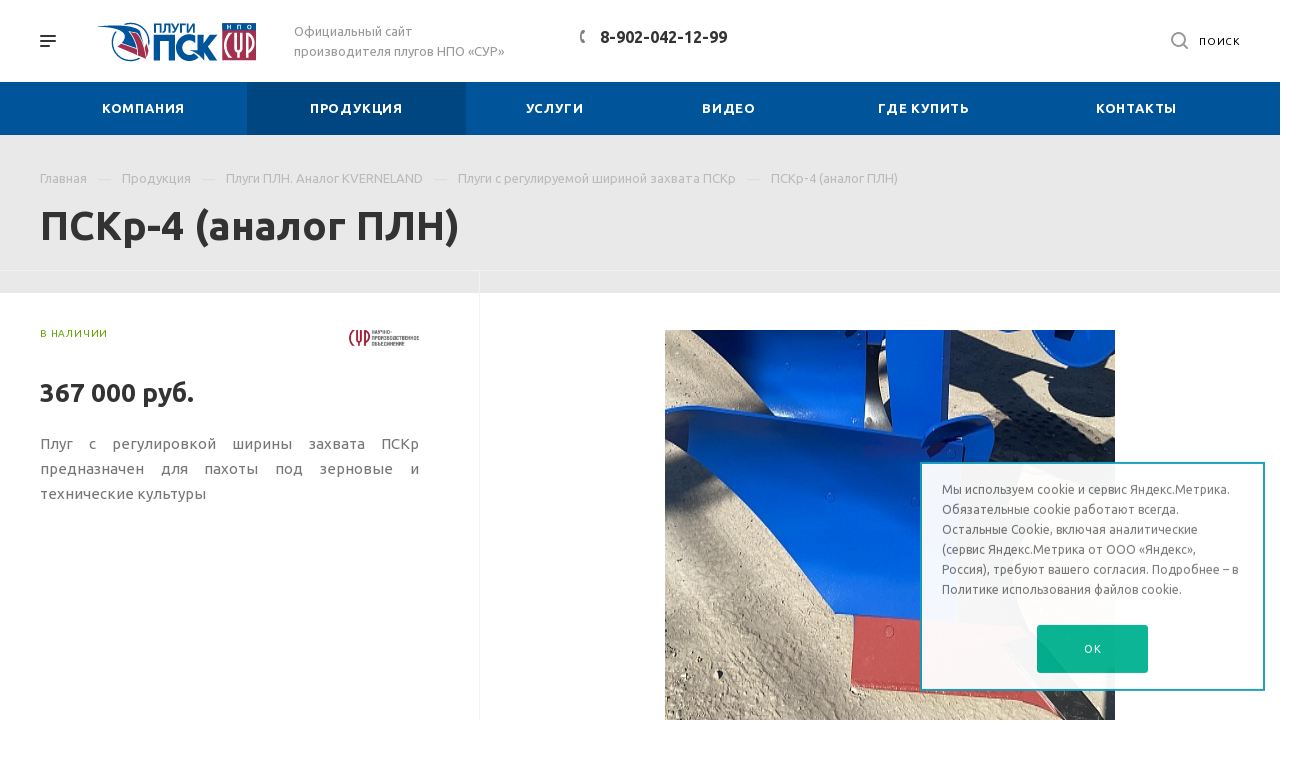

--- FILE ---
content_type: text/html; charset=UTF-8
request_url: https://www.sur-psk.ru/products/plugi_psk/pskr-4/
body_size: 22995
content:
<!DOCTYPE html>

<html xmlns="http://www.w3.org/1999/xhtml" xml:lang="ru" lang="ru" class="  ">
	<head>
						<title>ПСКр-4 (аналог ПЛН). Официальный сайт НПО "СУР". - Cайт «Сур»</title>
		<meta name="viewport" content="initial-scale=1.0, width=device-width" />
		<meta name="HandheldFriendly" content="true" />
		<meta name="yes" content="yes" />
		<meta name="apple-mobile-web-app-status-bar-style" content="black" />
		<meta name="SKYPE_TOOLBAR" content="SKYPE_TOOLBAR_PARSER_COMPATIBLE" />
		<meta http-equiv="Content-Type" content="text/html; charset=UTF-8" />
<meta name="keywords" content="ПСКр-4 (аналог ПЛН), купить ПСКр-4 (аналог ПЛН), заказать ПСКр-4 (аналог ПЛН)" />
<meta name="description" content="ПСКр-4 (аналог ПЛН) на официальном сайте НПО &amp;quot;СУР&amp;quot;. Цены на ПСКр-4 (аналог ПЛН) от производителя. Гарантия, сервис, запчасти. Технические характеристики, подробное описание. " />
<link href="https://fonts.googleapis.com/css?family=Ubuntu:300italic,400italic,500italic,700italic,400,300,500,700subset=latin,cyrillic-ext"  rel="stylesheet" />
<link href="/bitrix/templates/aspro-priority/components/bitrix/news/catalog/style.css?1597300670409"  rel="stylesheet" />
<link href="/bitrix/templates/aspro-priority/components/bitrix/news.detail/catalog2/style.css?159130207939"  rel="stylesheet" />
<link href="/bitrix/templates/aspro-priority/css/fonts/font-awesome/css/font-awesome.min.css?159130207831000"  data-template-style="true"  rel="stylesheet" />
<link href="/bitrix/templates/aspro-priority/vendor/flexslider/flexslider.css?15913020796839"  data-template-style="true"  rel="stylesheet" />
<link href="/bitrix/templates/aspro-priority/vendor/owl/css/owl.carousel.min.css?15913020793351"  data-template-style="true"  rel="stylesheet" />
<link href="/bitrix/templates/aspro-priority/vendor/owl/css/owl.theme.default.min.css?15913020791013"  data-template-style="true"  rel="stylesheet" />
<link href="/bitrix/templates/aspro-priority/css/jquery.fancybox.css?15913020784108"  data-template-style="true"  rel="stylesheet" />
<link href="/bitrix/templates/aspro-priority/css/theme-elements.css?15913020784368"  data-template-style="true"  rel="stylesheet" />
<link href="/bitrix/templates/aspro-priority/css/theme-responsive.css?15913020781394"  data-template-style="true"  rel="stylesheet" />
<link href="/bitrix/templates/aspro-priority/css/print.css?171091400013868"  data-template-style="true"  rel="stylesheet" />
<link href="/bitrix/templates/aspro-priority/css/animation/animate.min.css?159130207852789"  data-template-style="true"  rel="stylesheet" />
<link href="/bitrix/templates/aspro-priority/css/jquery.mCustomScrollbar.min.css?159130207842839"  data-template-style="true"  rel="stylesheet" />
<link href="/bitrix/templates/aspro-priority/css/animation/animation_ext.css?15913020784934"  data-template-style="true"  rel="stylesheet" />
<link href="/bitrix/templates/aspro-priority/css/jquery.onoff.css?15913020781632"  data-template-style="true"  rel="stylesheet" />
<link href="/bitrix/templates/aspro-priority/css/bootstrap.css?1591302078114216"  data-template-style="true"  rel="stylesheet" />
<link href="/bitrix/templates/aspro-priority/css/h1-bold.css?1591302078889"  data-template-style="true"  rel="stylesheet" />
<link href="/bitrix/templates/.default/ajax/ajax.css?1432635580448"  data-template-style="true"  rel="stylesheet" />
<link href="/bitrix/templates/aspro-priority/css/width-4.css?15913020781642"  data-template-style="true"  rel="stylesheet" />
<link href="/bitrix/templates/aspro-priority/css/font-7.css?1710913956671"  data-template-style="true"  rel="stylesheet" />
<link href="/bitrix/components/scody/cookie/templates/.default/style.css?17561517771441"  data-template-style="true"  rel="stylesheet" />
<link href="/bitrix/templates/aspro-priority/styles.css?171091402319969"  data-template-style="true"  rel="stylesheet" />
<link href="/bitrix/templates/aspro-priority/template_styles.css?1740669339536885"  data-template-style="true"  rel="stylesheet" />
<link href="/bitrix/templates/aspro-priority/css/responsive.css?1710914118166994"  data-template-style="true"  rel="stylesheet" />
<link href="/bitrix/templates/aspro-priority/themes/CUSTOM_s1/colors.css?174169059737743"  data-template-style="true"  rel="stylesheet" />
<link href="/bitrix/templates/aspro-priority/bg_color/light/bgcolors.css?159730073062"  data-template-style="true"  rel="stylesheet" />
<link href="/bitrix/templates/aspro-priority/css/custom.css?17416904697274"  data-template-style="true"  rel="stylesheet" />
<script>if(!window.BX)window.BX={};if(!window.BX.message)window.BX.message=function(mess){if(typeof mess==='object'){for(let i in mess) {BX.message[i]=mess[i];} return true;}};</script>
<script>(window.BX||top.BX).message({"JS_CORE_LOADING":"Загрузка...","JS_CORE_NO_DATA":"- Нет данных -","JS_CORE_WINDOW_CLOSE":"Закрыть","JS_CORE_WINDOW_EXPAND":"Развернуть","JS_CORE_WINDOW_NARROW":"Свернуть в окно","JS_CORE_WINDOW_SAVE":"Сохранить","JS_CORE_WINDOW_CANCEL":"Отменить","JS_CORE_WINDOW_CONTINUE":"Продолжить","JS_CORE_H":"ч","JS_CORE_M":"м","JS_CORE_S":"с","JSADM_AI_HIDE_EXTRA":"Скрыть лишние","JSADM_AI_ALL_NOTIF":"Показать все","JSADM_AUTH_REQ":"Требуется авторизация!","JS_CORE_WINDOW_AUTH":"Войти","JS_CORE_IMAGE_FULL":"Полный размер"});</script>

<script src="/bitrix/js/main/core/core.js?1755672486511455"></script>

<script>BX.Runtime.registerExtension({"name":"main.core","namespace":"BX","loaded":true});</script>
<script>BX.setJSList(["\/bitrix\/js\/main\/core\/core_ajax.js","\/bitrix\/js\/main\/core\/core_promise.js","\/bitrix\/js\/main\/polyfill\/promise\/js\/promise.js","\/bitrix\/js\/main\/loadext\/loadext.js","\/bitrix\/js\/main\/loadext\/extension.js","\/bitrix\/js\/main\/polyfill\/promise\/js\/promise.js","\/bitrix\/js\/main\/polyfill\/find\/js\/find.js","\/bitrix\/js\/main\/polyfill\/includes\/js\/includes.js","\/bitrix\/js\/main\/polyfill\/matches\/js\/matches.js","\/bitrix\/js\/ui\/polyfill\/closest\/js\/closest.js","\/bitrix\/js\/main\/polyfill\/fill\/main.polyfill.fill.js","\/bitrix\/js\/main\/polyfill\/find\/js\/find.js","\/bitrix\/js\/main\/polyfill\/matches\/js\/matches.js","\/bitrix\/js\/main\/polyfill\/core\/dist\/polyfill.bundle.js","\/bitrix\/js\/main\/core\/core.js","\/bitrix\/js\/main\/polyfill\/intersectionobserver\/js\/intersectionobserver.js","\/bitrix\/js\/main\/lazyload\/dist\/lazyload.bundle.js","\/bitrix\/js\/main\/polyfill\/core\/dist\/polyfill.bundle.js","\/bitrix\/js\/main\/parambag\/dist\/parambag.bundle.js"]);
</script>
<script>BX.Runtime.registerExtension({"name":"ui.dexie","namespace":"BX.DexieExport","loaded":true});</script>
<script>BX.Runtime.registerExtension({"name":"ls","namespace":"window","loaded":true});</script>
<script>BX.Runtime.registerExtension({"name":"fx","namespace":"window","loaded":true});</script>
<script>BX.Runtime.registerExtension({"name":"fc","namespace":"window","loaded":true});</script>
<script>BX.Runtime.registerExtension({"name":"jquery2","namespace":"window","loaded":true});</script>
<meta property="og:title" content="ПСКр-4 (аналог ПЛН). Официальный сайт НПО \"СУР\". - Cайт «Сур»" />
<script>(window.BX||top.BX).message({"LANGUAGE_ID":"ru","FORMAT_DATE":"DD.MM.YYYY","FORMAT_DATETIME":"DD.MM.YYYY HH:MI:SS","COOKIE_PREFIX":"BITRIX_SM","SERVER_TZ_OFFSET":"10800","UTF_MODE":"Y","SITE_ID":"s1","SITE_DIR":"\/","USER_ID":"","SERVER_TIME":1762571305,"USER_TZ_OFFSET":0,"USER_TZ_AUTO":"Y","bitrix_sessid":"ba9e4e272d628caa927c319ffd11ed50"});</script>


<script src="/bitrix/js/ui/dexie/dist/dexie.bundle.js?1754461185218847"></script>
<script src="/bitrix/js/main/core/core_ls.js?17351375344201"></script>
<script src="/bitrix/js/main/core/core_fx.js?149752931716888"></script>
<script src="/bitrix/js/main/core/core_frame_cache.js?175446119816945"></script>
<script src="/bitrix/js/main/jquery/jquery-2.2.4.min.js?166012009285578"></script>
<script src="/bitrix/js/main/ajax.js?143263561535509"></script>
<script>BX.message({'IN_INDEX_PAGE':' на главной','SAVE_CONFIG':'Сохранить настройки','JS_REQUIRED':'Заполните это поле!','JS_FORMAT':'Неверный формат!','JS_FILE_EXT':'Недопустимое расширение файла!','JS_PASSWORD_COPY':'Пароли не совпадают!','JS_PASSWORD_LENGTH':'Минимум 6 символов!','JS_ERROR':'Неверно заполнено поле!','JS_FILE_SIZE':'Максимальный размер 5мб!','JS_FILE_BUTTON_NAME':'Выберите файл','JS_FILE_DEFAULT':'Прикрепить файл','JS_DATE':'Некорректная дата!','JS_DATETIME':'Некорректная дата/время!','JS_REQUIRED_LICENSES':'Согласитесь с условиями','S_CALLBACK':'Заказать звонок','ERROR_INCLUDE_MODULE_DIGITAL_TITLE':'Ошибка подключения модуля &laquo;Аспро: Digital-компания&raquo;','ERROR_INCLUDE_MODULE_DIGITAL_TEXT':'Ошибка подключения модуля &laquo;Аспро: Digital-компания&raquo;.<br />Пожалуйста установите модуль и повторите попытку','S_SERVICES':'Наши услуги','S_SERVICES_SHORT':'Услуги','S_TO_ALL_SERVICES':'Все услуги','S_CATALOG':'Каталог товаров','S_CATALOG_SHORT':'Каталог','S_TO_ALL_CATALOG':'Весь каталог','S_CATALOG_FAVORITES':'Наши товары','S_CATALOG_FAVORITES_SHORT':'Товары','S_NEWS':'Новости','S_TO_ALL_NEWS':'Все новости','S_COMPANY':'О компании','S_OTHER':'Прочее','S_CONTENT':'Контент','T_JS_ARTICLE':'Артикул: ','T_JS_NAME':'Наименование: ','T_JS_PRICE':'Цена: ','T_JS_QUANTITY':'Количество: ','T_JS_SUMM':'Сумма: ','MORE_TEXT_AJAX':'Загрузить еще','FANCY_CLOSE':'Закрыть','FANCY_NEXT':'Вперед','FANCY_PREV':'Назад','S_ORDER_PRODUCT':'Заказать','CUSTOM_COLOR_CHOOSE':'Выбрать','CUSTOM_COLOR_CANCEL':'Отмена','S_MOBILE_MENU':'Меню','DIGITAL_T_MENU_BACK':'Назад','DIGITAL_T_MENU_CALLBACK':'Обратная связь','DIGITAL_T_MENU_CONTACTS_TITLE':'Будьте на связи','TITLE_BASKET':'В корзине товаров на #SUMM#','BASKET_SUMM':'#SUMM#','EMPTY_BASKET':'пуста','TITLE_BASKET_EMPTY':'Корзина пуста','BASKET':'Корзина','SEARCH_TITLE':'Поиск','SOCIAL_TITLE':'Оставайтесь на связи','LOGIN':'Войти','MY_CABINET':'Мой кабинет','HEADER_SCHEDULE':'Время работы','SEO_TEXT':'SEO описание','COMPANY_IMG':'Картинка компании','COMPANY_TEXT':'Описание компании','JS_RECAPTCHA_ERROR':'Пройдите проверку','JS_PROCESSING_ERROR':'Согласитесь с условиями!','CONFIG_SAVE_SUCCESS':'Настройки сохранены','CONFIG_SAVE_FAIL':'Ошибка сохранения настроек','FILTER_TITLE':'Фильтр','RELOAD_PAGE':'Обновить страницу','REFRESH':'Поменять картинку','RECAPTCHA_TEXT':'Подтвердите, что вы не робот','ASK_QUESTION_BUTTON':'Задайте вопрос','QUESTION_BUTTON':'Задать вопрос','CALLBACK_FORM_BUTTON_TEXT':'Заказать звонок','ASK_QUESTION_FORM_BUTTON_TEXT':'Написать сообщение','ADD_REVIEW_FORM_BUTTON_TEXT':'Оставить отзыв','MAP_FORM_BUTTON_TEXT':'Ближайший офис','METRO_TITLE':'Метро','SCHEDULE_TITLE':'Время работы','PHONE_TITLE':'Телефон','EMAIL_TITLE':'E-mail','TITLE_BUTTON':'Написать сообщение','CITY_CHOISE_TEXT':'Выберите город'})</script>
<link rel="shortcut icon" href="/favicon.ico" type="image/x-icon" />
<link rel="apple-touch-icon" sizes="180x180" href="/upload/CPriority/f9d/Logo_plugi_psk.SVG" />
<meta property="og:description" content="
	 Плуг с регулировкой ширины захвата ПСКр предназначен для пахоты под зерновые и технические культуры
" />
<meta property="og:image" content="https://www.sur-psk.ru/upload/iblock/f74/83mhu80ytj7fudlhylaoezt9a0c1d3f4/pskr-2.jpg" />
<link rel="image_src" href="https://www.sur-psk.ru/upload/iblock/f74/83mhu80ytj7fudlhylaoezt9a0c1d3f4/pskr-2.jpg"  />
<meta property="og:title" content="ПСКр-4 (аналог ПЛН). Официальный сайт НПО &quot;СУР&quot;. - Cайт «Сур»" />
<meta property="og:type" content="website" />
<meta property="og:url" content="/products/plugi_psk/pskr-4/" />



<script src="/bitrix/templates/aspro-priority/js/jquery.actual.min.js?15913020791239"></script>
<script src="/bitrix/templates/aspro-priority/js/browser.js?15913020791032"></script>
<script src="/bitrix/templates/aspro-priority/js/jquery.fancybox.min.js?159130207921528"></script>
<script src="/bitrix/templates/aspro-priority/vendor/jquery.easing.js?15913020798097"></script>
<script src="/bitrix/templates/aspro-priority/vendor/jquery.appear.js?15913020793188"></script>
<script src="/bitrix/templates/aspro-priority/vendor/jquery.cookie.js?15913020792247"></script>
<script src="/bitrix/templates/aspro-priority/vendor/bootstrap.js?159130207927908"></script>
<script src="/bitrix/templates/aspro-priority/vendor/flexslider/jquery.flexslider.js?159130207956352"></script>
<script src="/bitrix/templates/aspro-priority/vendor/owl/js/owl.carousel.min.js?159130207944342"></script>
<script src="/bitrix/templates/aspro-priority/vendor/jquery.validate.min.js?159130207922254"></script>
<script src="/bitrix/templates/aspro-priority/vendor/ls.unveilhooks.min.js?15913020791467"></script>
<script src="/bitrix/templates/aspro-priority/js/jquery.uniform.min.js?15913020798308"></script>
<script src="/bitrix/templates/aspro-priority/js/jqModal.min.js?17109139892999"></script>
<script src="/bitrix/templates/aspro-priority/js/jquery.autocomplete.js?159130207932714"></script>
<script src="/bitrix/templates/aspro-priority/js/jquery-ui.min.js?159130207932162"></script>
<script src="/bitrix/templates/aspro-priority/js/detectmobilebrowser.js?15913020792203"></script>
<script src="/bitrix/templates/aspro-priority/js/matchMedia.js?15913020791700"></script>
<script src="/bitrix/templates/aspro-priority/js/jquery.waypoints.min.js?15913020798044"></script>
<script src="/bitrix/templates/aspro-priority/js/jquery.counterup.js?15913020791069"></script>
<script src="/bitrix/templates/aspro-priority/js/jquery.alphanumeric.js?15913020791972"></script>
<script src="/bitrix/templates/aspro-priority/js/jquery.mobile.custom.touch.min.js?15913020797784"></script>
<script src="/bitrix/templates/aspro-priority/js/jquery.mousewheel-3.0.6.min.js?15913020791393"></script>
<script src="/bitrix/templates/aspro-priority/js/jquery.mCustomScrollbar.min.js?159130207939873"></script>
<script src="/bitrix/templates/aspro-priority/js/jquery.onoff.min.js?15913020794393"></script>
<script src="/bitrix/templates/aspro-priority/js/jquery.autoresize.min.js?15913020791178"></script>
<script src="/bitrix/templates/aspro-priority/vendor/lazysizes.min.js?15913020797057"></script>
<script src="/bitrix/templates/aspro-priority/js/velocity.min.js?159130207934339"></script>
<script src="/bitrix/templates/aspro-priority/js/scrollTabs.js?171091394312289"></script>
<script src="/bitrix/templates/aspro-priority/js/general.js?1710914118229087"></script>
<script src="/bitrix/templates/aspro-priority/js/custom.js?159130207941"></script>
<script src="/bitrix/components/bitrix/search.title/script.js?174772232910542"></script>
<script src="/bitrix/templates/aspro-priority/components/bitrix/search.title/mega_menu/script.js?15913020789964"></script>
<script src="/bitrix/templates/aspro-priority/js/phones.js?1710914011612"></script>
<script src="/bitrix/templates/aspro-priority/components/bitrix/menu/top/script.js?1591302078780"></script>
<script src="/bitrix/templates/aspro-priority/components/bitrix/search.title/fixed/script.js?159130207810199"></script>
<script src="/bitrix/components/scody/cookie/templates/.default/script.js?17561517771160"></script>
<script src="/bitrix/templates/aspro-priority/js/jquery.inputmask.bundle.min.js?159130207970933"></script>
<script src="/bitrix/templates/aspro-priority/js/sly.js?159130207961252"></script>
<script src="/bitrix/templates/aspro-priority/components/bitrix/news.detail/catalog2/script.js?17109140335273"></script>

					</head>

	<body class="hide_menu_page wide_pagesite_s1 regionality_n mfixed_N mfixed_view_always mheader-v1 footer-v2 fill_bg_ title-v2 with_phones wheader_v10">
		<div id="panel"></div>
						<script>
		var arBasketItems = {};
		var arPriorityOptions = ({
			'SITE_DIR' : '/',
			'SITE_ID' : 's1',
			'SITE_TEMPLATE_PATH' : '/bitrix/templates/aspro-priority',
			//'SITE_ADDRESS' : "www.sur-psk.ru",
			'SITE_ADDRESS' : "'sur-psk.ru\n,www.sur-psk.ru,www.sur-psk.ru'",
			'THEME' : ({
				'THEME_SWITCHER' : 'N',
				'BASE_COLOR' : 'CUSTOM',
				'BASE_COLOR_CUSTOM' : '00559a',
				'TOP_MENU' : '',
				'LOGO_IMAGE' : '/upload/CPriority/5e3/8l6th2f54re3xbbjm8hhi02b7wm10ocf/logos_psk_sur.SVG',
				'LOGO_IMAGE_LIGHT' : '',
				'TOP_MENU_FIXED' : 'Y',
				'COLORED_LOGO' : 'N',
				'SIDE_MENU' : 'LEFT',
				'SCROLLTOTOP_TYPE' : 'ROUND_COLOR',
				'SCROLLTOTOP_POSITION' : 'PADDING',
				'CAPTCHA_FORM_TYPE' : 'Y',
				'PHONE_MASK' : '+7 (999) 999-99-99',
				'VALIDATE_PHONE_MASK' : '^[+][0-9] [(][0-9]{3}[)] [0-9]{3}[-][0-9]{2}[-][0-9]{2}$',
				'DATE_MASK' : 'dd.mm.yyyy',
				'DATE_PLACEHOLDER' : 'дд.мм.гггг',
				'VALIDATE_DATE_MASK' : '^[0-9]{1,2}\.[0-9]{1,2}\.[0-9]{4}$',
				'DATETIME_MASK' : 'dd.mm.yyyy HH:ss',
				'DATETIME_PLACEHOLDER' : 'дд.мм.гггг чч:мм',
				'VALIDATE_DATETIME_MASK' : '^[0-9]{1,2}\.[0-9]{1,2}\.[0-9]{4} [0-9]{1,2}\:[0-9]{1,2}$',
				'VALIDATE_FILE_EXT' : 'png|jpg|jpeg|gif|doc|docx|xls|xlsx|txt|pdf|odt|rtf',
				'SOCIAL_VK' : '',
				'SOCIAL_FACEBOOK' : '',
				'SOCIAL_TWITTER' : '',
				'SOCIAL_YOUTUBE' : '',
				'SOCIAL_ODNOKLASSNIKI' : '',
				'SOCIAL_GOOGLEPLUS' : '',
				'BANNER_WIDTH' : '',
				'TEASERS_INDEX' : 'Y',
				'CATALOG_INDEX' : 'Y',
				'PORTFOLIO_INDEX' : 'N',
				'INSTAGRAMM_INDEX' : 'N',
				'BIGBANNER_ANIMATIONTYPE' : 'SLIDE_HORIZONTAL',
				'BIGBANNER_SLIDESSHOWSPEED' : '5000',
				'BIGBANNER_ANIMATIONSPEED' : '600',
				'PARTNERSBANNER_SLIDESSHOWSPEED' : '5000',
				'PARTNERSBANNER_ANIMATIONSPEED' : '600',
				'ORDER_VIEW' : 'N',
				'ORDER_BASKET_VIEW' : 'FLY',
				'URL_BASKET_SECTION' : '/cart/',
				'URL_ORDER_SECTION' : '/cart/order/',
				'PAGE_WIDTH' : '4',
				'PAGE_CONTACTS' : '1',
				'HEADER_TYPE' : '10',
				'HEADER_TOP_LINE' : '',
				'HEADER_FIXED' : '2',
				'HEADER_MOBILE' : '1',
				'HEADER_MOBILE_MENU' : '2',
				'HEADER_MOBILE_MENU_SHOW_TYPE' : '',
				'REGIONALITY_SEARCH_ROW' : 'N',
				'TYPE_SEARCH' : 'fixed',
				'PAGE_TITLE' : '2',
				'INDEX_TYPE' : 'index2',
				'FOOTER_TYPE' : '2',
				'FOOTER_TYPE' : '2',
				'PRINT_BUTTON' : 'N',
				'SHOW_SMARTFILTER' : 'N',
				'LICENCE_CHECKED' : 'N',
				'FILTER_VIEW' : 'VERTICAL',
				'YA_GOLAS' : 'Y',
				'YA_COUNTER_ID' : '55311043',
				'USE_FORMS_GOALS' : 'SINGLE',
				'USE_SALE_GOALS' : 'Y',
				'USE_DEBUG_GOALS' : 'N',
				'IS_BASKET_PAGE' : '',
				'IS_ORDER_PAGE' : '',
				'FORM_TYPE' : 'LATERAL',
				'INSTAGRAMM_INDEX_TEMPLATE' : '3',
				'COMPACT_FOOTER_MOBILE' : 'Y',
			})
		});
		</script>
		<!--'start_frame_cache_options-block'-->			<script>
				var arBasketItems = [];
			</script>
		<!--'end_frame_cache_options-block'-->				




		


				<div class="cd-modal-bg"></div>
		
<div class="mega_fixed_menu">
	<div class="maxwidth-theme">
		<svg class="svg svg-close" width="14" height="14" viewBox="0 0 14 14">
		  <path data-name="Rounded Rectangle 568 copy 16" d="M1009.4,953l5.32,5.315a0.987,0.987,0,0,1,0,1.4,1,1,0,0,1-1.41,0L1008,954.4l-5.32,5.315a0.991,0.991,0,0,1-1.4-1.4L1006.6,953l-5.32-5.315a0.991,0.991,0,0,1,1.4-1.4l5.32,5.315,5.31-5.315a1,1,0,0,1,1.41,0,0.987,0.987,0,0,1,0,1.4Z" transform="translate(-1001 -946)"></path>
		</svg>
		<i class="svg svg-close mask arrow"></i>
		<div class="logo">
			<a href="/"><img src="/upload/CPriority/5e3/8l6th2f54re3xbbjm8hhi02b7wm10ocf/logos_psk_sur.SVG" alt="Cайт «Сур»" title="Cайт «Сур»" data-src="" /></a>		</div>
		<div class="row">
			<div class="col-md-9">
				<div class="left_block">
										
				<div class="search-wrapper">
				<div id="title-search_mega_menu">
					<form action="/search/" class="search">
						<div class="search-input-div">
							<input class="search-input" id="title-search-input_mega_menu" type="text" name="q" value="" placeholder="Поиск" autocomplete="off" />
						</div>
						<div class="search-button-div">
							<button class="btn btn-search" type="submit" name="s" value="Поиск"><i class="svg svg-search mask"></i></button>
						</div>
					</form>
				</div>
			</div>
	<script>
	var jsControl = new JCTitleSearch3({
		//'WAIT_IMAGE': '/bitrix/themes/.default/images/wait.gif',
		'AJAX_PAGE' : '/products/plugi_psk/pskr-4/',
		'CONTAINER_ID': 'title-search_mega_menu',
		'INPUT_ID': 'title-search-input_mega_menu',
		'MIN_QUERY_LEN': 2
	});
</script>										<!-- noindex -->
							<div class="menu-only">
		<nav class="mega-menu">
			<div class="table-menu">
				<div class="marker-nav"></div>
				<table>
					<tr>
											
														<td class="menu-item unvisible dropdown  ">
								<div class="wrap">
									<a class="dark-color dropdown-toggle" href="/company/">
										Компания										<div class="line-wrapper"><span class="line"></span></div>
									</a>
																			<span class="tail"></span>
										<ul class="dropdown-menu">
																																			<li class=" ">
													<a href="/company/index.php" title="О компании">О компании</a>
																									</li>
																																			<li class=" ">
													<a href="/company/needs/" title="Потребности">Потребности</a>
																									</li>
																																			<li class=" ">
													<a href="/news/" title="Новости">Новости</a>
																									</li>
																																			<li class=" ">
													<a href="/company/evaluation/" title="Оценка условий труда">Оценка условий труда</a>
																									</li>
																																			<li class=" ">
													<a href="/upload/Documents/npa.pdf" title="Перечень НПА">Перечень НПА</a>
																									</li>
																																			<li class=" ">
													<a href="/upload/files/personal_date.pdf" title="Политика в отношении обработки персональных данных">Политика в отношении обработки персональных данных</a>
																									</li>
																																			<li class=" ">
													<a href="/upload/Documents/БУКЛЕТ СУР 2025.pdf" title="Скачать каталог продукции">Скачать каталог продукции</a>
																									</li>
																					</ul>
																	</div>
							</td>
											
														<td class="menu-item unvisible dropdown  active">
								<div class="wrap">
									<a class="dark-color dropdown-toggle" href="/products/">
										Продукция										<div class="line-wrapper"><span class="line"></span></div>
									</a>
																			<span class="tail"></span>
										<ul class="dropdown-menu">
																																			<li class="dropdown-submenu ">
													<a href="/products/plugi-psk/" title="Плуги серии ПСК (50-60 см)">Плуги серии ПСК (50-60 см)<span class="arrow"><i></i></span></a>
																											<ul class="dropdown-menu">
																																															<li class=" ">
																	<a href="/products/plugi-psk/plugi-s-rabochimi-organami-psk/" title="Плуги с рабочими органами ПСК">Плуги с рабочими органами ПСК</a>
																																	</li>
																																															<li class=" ">
																	<a href="/products/plugi-psk/plugi-s-rabochimi-organami-psku/" title="Плуги с рабочими органами ПСКу">Плуги с рабочими органами ПСКу</a>
																																	</li>
																																															<li class=" ">
																	<a href="/products/plugi-psk/plugi-s-rabochimi-organami-pskum/" title="Плуги с рабочими органами ПСКуМ">Плуги с рабочими органами ПСКуМ</a>
																																	</li>
																																															<li class=" ">
																	<a href="/products/plugi-psk/plugi-s-rabochimi-organami-pskchg/" title="Плуги с чизельными рабочими органами ПСК-ЧГ">Плуги с чизельными рабочими органами ПСК-ЧГ</a>
																																	</li>
																																															<li class=" ">
																	<a href="/products/plugi-psk/dopolnitelnaya-komplektatsiya-plugov/" title="Дополнительная комплектация плугов">Дополнительная комплектация плугов</a>
																																	</li>
																																															<li class=" ">
																	<a href="/products/plugi-psk/plugi-s-ploskoreznymi-rabochimi-organami-psk-pg/" title="Плуги с плоскорезными рабочими органами ПСК-ПГ">Плуги с плоскорезными рабочими органами ПСК-ПГ</a>
																																	</li>
																																															<li class=" ">
																	<a href="/products/plugi-psk/plugi-s-rabochimi-organami-pskump/" title="Плуги с рабочими органами ПСКуМп">Плуги с рабочими органами ПСКуМп</a>
																																	</li>
																													</ul>
																									</li>
																																			<li class="dropdown-submenu ">
													<a href="/products/plugi-serii-psk-s-rabochimi-organami-tipa-pln-analog-kverneland/" title="Плуги ПЛН. Аналог KVERNELAND">Плуги ПЛН. Аналог KVERNELAND<span class="arrow"><i></i></span></a>
																											<ul class="dropdown-menu">
																																															<li class=" ">
																	<a href="/products/plugi-serii-psk-s-rabochimi-organami-tipa-pln-analog-kverneland/plugi-s-reguliruemymi-rabochimi-organami-pskr/" title="Плуги с регулируемой шириной захвата ПСКр">Плуги с регулируемой шириной захвата ПСКр</a>
																																	</li>
																																															<li class=" ">
																	<a href="/products/plugi-serii-psk-s-rabochimi-organami-tipa-pln-analog-kverneland/plugi-oborotnye-s-reguliruemymi-rabochimi-organami-psko/" title="Плуги оборотные с регулируемой шириной захвата ПСКо">Плуги оборотные с регулируемой шириной захвата ПСКо</a>
																																	</li>
																																															<li class=" ">
																	<a href="/products/plugi-serii-psk-s-rabochimi-organami-tipa-pln-analog-kverneland/plugi-s-rabochimi-organami-psks-/" title="Плуги с рабочими органами ПСКс ">Плуги с рабочими органами ПСКс </a>
																																	</li>
																													</ul>
																									</li>
																																			<li class=" ">
													<a href="/products/plugi-tip-pln-seriya-svyatogor/" title="Плуги тип ПЛН. Серия «Святогор»">Плуги тип ПЛН. Серия «Святогор»</a>
																									</li>
																																			<li class=" ">
													<a href="/products/plugi-serii-psk-pritsepnye/" title="Плуги серии ПСК прицепные">Плуги серии ПСК прицепные</a>
																									</li>
																																			<li class="dropdown-submenu ">
													<a href="/products/borony-i-stsepki-boron/" title="Бороны и сцепки борон">Бороны и сцепки борон<span class="arrow"><i></i></span></a>
																											<ul class="dropdown-menu">
																																															<li class=" ">
																	<a href="/products/borony-i-stsepki-boron/borona-pritsepnaya-gidravlicheskaya-trosovaya-bpg/" title="Борона прицепная гидравлическая тросовая – БПГ">Борона прицепная гидравлическая тросовая – БПГ</a>
																																	</li>
																																															<li class=" ">
																	<a href="/products/borony-i-stsepki-boron/borona-pritsepnaya-gidravlicheskaya-tsepnaya-s-zhestkoy-tsepkoy/" title="Борона прицепная гидравлическая с жесткой сцепкой – БПГж">Борона прицепная гидравлическая с жесткой сцепкой – БПГж</a>
																																	</li>
																																															<li class=" ">
																	<a href="/products/borony-i-stsepki-boron/borona-pritsepnaya-gidravlicheskaya-bpgo/" title="Борона прицепная гидравлическая облегченная – БПГо">Борона прицепная гидравлическая облегченная – БПГо</a>
																																	</li>
																																															<li class=" ">
																	<a href="/products/borony-i-stsepki-boron/borona-pritsepnaya-gidravlicheskaya-shleyfovaya-bpgsh/" title="Борона прицепная гидравлическая шлейфовая  – БПГш">Борона прицепная гидравлическая шлейфовая  – БПГш</a>
																																	</li>
																																															<li class=" ">
																	<a href="/products/borony-i-stsepki-boron/borona-pritsepnaya-gidravlicheskaya-tsepnaya-bpgts/" title="Борона прицепная гидравлическая цепная – БПГц">Борона прицепная гидравлическая цепная – БПГц</a>
																																	</li>
																																															<li class=" ">
																	<a href="/products/borony-i-stsepki-boron/boronka-zubovaya/" title="Борона зубовая">Борона зубовая</a>
																																	</li>
																																															<li class=" ">
																	<a href="/products/borony-i-stsepki-boron/borona-navesnaya/" title="Борона навесная овощная">Борона навесная овощная</a>
																																	</li>
																													</ul>
																									</li>
																																			<li class=" ">
													<a href="/products/chizelnye-plugi/" title="Чизельные плуги">Чизельные плуги</a>
																									</li>
																																			<li class=" ">
													<a href="/products/ploskorezy-glubokorykhliteli-/" title="Плоскорезы-глубокорыхлители ">Плоскорезы-глубокорыхлители </a>
																									</li>
																																			<li class=" ">
													<a href="/products/zapchasti-analogi/" title="Запчасти (аналоги)">Запчасти (аналоги)</a>
																									</li>
																																			<li class=" ">
													<a href="/products/vspomogatelnaya-tekhnika/" title="Вспомогательная техника">Вспомогательная техника</a>
																									</li>
																																			<li class=" ">
													<a href="/products/rabochie-organy-chizelnogo-tipa-na-plugi-psk-pln-pnu-pn-pshu/" title="Рабочие органы чизельного типа на плуги ПСК.ПЛН.ПНу.ПН.ПШу.">Рабочие органы чизельного типа на плуги ПСК.ПЛН.ПНу.ПН.ПШу.</a>
																									</li>
																																			<li class="dropdown-submenu ">
													<a href="/products/agregat-katkovyy-pritsepnoy-akp-6-akp-10/" title="АГРЕГАТ КАТКОВЫЙ ПРИЦЕПНОЙ">АГРЕГАТ КАТКОВЫЙ ПРИЦЕПНОЙ<span class="arrow"><i></i></span></a>
																											<ul class="dropdown-menu">
																																															<li class=" ">
																	<a href="/products/agregat-katkovyy-pritsepnoy-akp-6-akp-10/katok-rubyashchiy/" title="Каток рубящий">Каток рубящий</a>
																																	</li>
																																															<li class=" ">
																	<a href="/products/agregat-katkovyy-pritsepnoy-akp-6-akp-10/kolchato-shporovyy-katok/" title="Кольчато-шпоровый каток">Кольчато-шпоровый каток</a>
																																	</li>
																																															<li class=" ">
																	<a href="/products/agregat-katkovyy-pritsepnoy-akp-6-akp-10/katok-prikatno-nalivnoy/" title="Каток прикатно-наливной">Каток прикатно-наливной</a>
																																	</li>
																													</ul>
																									</li>
																																			<li class=" ">
													<a href="/dokumenty/" title="Патенты и документы">Патенты и документы</a>
																									</li>
																																			<li class=" ">
													<a href="/characteristics/" title="Сводная таблица плугов">Сводная таблица плугов</a>
																									</li>
																																			<li class=" ">
													<a href="https://cloud.mail.ru/public/QZMb/HR2iYnvw7" title="Скачать каталог продукции">Скачать каталог продукции</a>
																									</li>
																					</ul>
																	</div>
							</td>
											
														<td class="menu-item unvisible   ">
								<div class="wrap">
									<a class="dark-color " href="/services/">
										Услуги										<div class="line-wrapper"><span class="line"></span></div>
									</a>
																	</div>
							</td>
											
														<td class="menu-item unvisible   ">
								<div class="wrap">
									<a class="dark-color " href="/video/">
										Видео										<div class="line-wrapper"><span class="line"></span></div>
									</a>
																	</div>
							</td>
											
														<td class="menu-item unvisible   ">
								<div class="wrap">
									<a class="dark-color " href="/kupit_plug/">
										Где купить										<div class="line-wrapper"><span class="line"></span></div>
									</a>
																	</div>
							</td>
											
														<td class="menu-item unvisible   ">
								<div class="wrap">
									<a class="dark-color " href="/contacts/">
										Контакты										<div class="line-wrapper"><span class="line"></span></div>
									</a>
																	</div>
							</td>
						
						<td class="dropdown js-dropdown nosave unvisible">
							<div class="wrap">
								<a class="dropdown-toggle more-items" href="#">
									<span>Ещё</span>
								</a>
								<span class="tail"></span>
								<ul class="dropdown-menu"></ul>
							</div>
						</td>

					</tr>
				</table>
			</div>						
		</nav>
	</div>
					<!-- /noindex -->
														</div>
			</div>
			<div class="col-md-3">
				<div class="right_block">
					<div class="top_block one_item">
						<div class="button"><span class="btn btn-default btn-lg animate-load" data-event="jqm" data-param-id="302" data-name="question">Задать вопрос</span></div>
												<div class="wrap_icon wrap_basket font_upper_md">
													</div>
					</div>
					<div class="contact_wrap">
						<div class="info">
																					<div class="phone blocks">
								<div class="">
											
		
				<div class="phone">
			<div class="wrap">
				<div>
					<svg class="svg svg-phone white sm" width="5" height="13" viewBox="0 0 5 13">
						<path class="cls-phone" d="M785.738,193.457a22.174,22.174,0,0,0,1.136,2.041,0.62,0.62,0,0,1-.144.869l-0.3.3a0.908,0.908,0,0,1-.805.33,4.014,4.014,0,0,1-1.491-.274c-1.2-.679-1.657-2.35-1.9-3.664a13.4,13.4,0,0,1,.024-5.081c0.255-1.316.73-2.991,1.935-3.685a4.025,4.025,0,0,1,1.493-.288,0.888,0.888,0,0,1,.8.322l0.3,0.3a0.634,0.634,0,0,1,.113.875c-0.454.8-.788,1.37-1.132,2.045-0.143.28-.266,0.258-0.557,0.214l-0.468-.072a0.532,0.532,0,0,0-.7.366,8.047,8.047,0,0,0-.023,4.909,0.521,0.521,0,0,0,.7.358l0.468-.075c0.291-.048.4-0.066,0.555,0.207h0Z" transform="translate(-782 -184)"/>
					</svg>
					<a href="tel:89020421299">8-902-042-12-99 </a>
				</div>
			</div>
					</div>
				

												</div>
															</div>
							
		
							<div class="email blocks">
					<a href="mailto:ooo-sur@mail.ru"><span>ooo-sur@mail.ru</span></a>				</div>
			
		
								
		
							<div class="address blocks">
					Энгельс, просп. Строителей, 44				</div>
			
		
							</div>
					</div>
					<div class="social-block">
						<div class="social-icons">
		<!-- noindex -->
	<ul>
																									</ul>
	<!-- /noindex -->
</div>					</div>
				</div>
			</div>
		</div>
	</div>
</div>
		<div class="header_wrap visible-lg visible-md title-v2">
			
<header class="header-v10 canfixed  block-phone sm ">
	<div class="logo_and_menu-row white phones">
		<div class="logo-row">
			<div class="maxwidth-theme clearfix">
				<div class="row">
					<div class="logo-block col-md-5 col-sm-3">
								<div class="burger pull-left">
			<svg class="svg svg-burger" width="16" height="12" viewBox="0 0 16 12">
  <path data-name="Rounded Rectangle 81 copy 4" class="cls-1" d="M872,958h-8a1,1,0,0,1-1-1h0a1,1,0,0,1,1-1h8a1,1,0,0,1,1,1h0A1,1,0,0,1,872,958Zm6-5H864a1,1,0,0,1,0-2h14A1,1,0,0,1,878,953Zm0-5H864a1,1,0,0,1,0-2h14A1,1,0,0,1,878,948Z" transform="translate(-863 -946)"></path>
</svg>			<svg class="svg svg-close" width="14" height="14" viewBox="0 0 14 14">
  <path data-name="Rounded Rectangle 568 copy 16" class="cls-1" d="M1009.4,953l5.32,5.315a0.987,0.987,0,0,1,0,1.4,1,1,0,0,1-1.41,0L1008,954.4l-5.32,5.315a0.991,0.991,0,0,1-1.4-1.4L1006.6,953l-5.32-5.315a0.991,0.991,0,0,1,1.4-1.4l5.32,5.315,5.31-5.315a1,1,0,0,1,1.41,0,0.987,0.987,0,0,1,0,1.4Z" transform="translate(-1001 -946)"></path>
</svg>		</div>
								<div class="logo pull-left">
							<a href="/"><img src="/upload/CPriority/5e3/8l6th2f54re3xbbjm8hhi02b7wm10ocf/logos_psk_sur.SVG" alt="Cайт «Сур»" title="Cайт «Сур»" data-src="" /></a>						</div>
						<div class="slogan">
							<div class="top-description">
								Официальный сайт<br>
 производителя плугов НПО «СУР»<br>							</div>
						</div>
					</div>
					<div class="right_wrap col-md-7 pull-right">
													<div class="phone_wrap pull-left">
																
							<div class="wrap_icon inner-table-block ">
					<div class="phone-block">
						<div class="">		
		
				<div class="phone">
			<div class="wrap">
				<div>
					<svg class="svg svg-phone mask" width="5" height="13" viewBox="0 0 5 13">
						<path class="cls-phone" d="M785.738,193.457a22.174,22.174,0,0,0,1.136,2.041,0.62,0.62,0,0,1-.144.869l-0.3.3a0.908,0.908,0,0,1-.805.33,4.014,4.014,0,0,1-1.491-.274c-1.2-.679-1.657-2.35-1.9-3.664a13.4,13.4,0,0,1,.024-5.081c0.255-1.316.73-2.991,1.935-3.685a4.025,4.025,0,0,1,1.493-.288,0.888,0.888,0,0,1,.8.322l0.3,0.3a0.634,0.634,0,0,1,.113.875c-0.454.8-.788,1.37-1.132,2.045-0.143.28-.266,0.258-0.557,0.214l-0.468-.072a0.532,0.532,0,0,0-.7.366,8.047,8.047,0,0,0-.023,4.909,0.521,0.521,0,0,0,.7.358l0.468-.075c0.291-.048.4-0.066,0.555,0.207h0Z" transform="translate(-782 -184)"/>
					</svg>
					<a href="tel:89020421299">8-902-042-12-99 </a>
				</div>
			</div>
					</div>
				

				</div>													<div class="callback_wrap inline-block">
								<span class="callback-block animate-load twosmallfont colored" data-event="jqm" data-param-id="303" data-name="callback">Заказать звонок</span>
							</div>
											</div>
				</div>
												</div>
												<div class="right-icons pull-right">
																					<div class="pull-right show-fixed">
								<div class="wrap_icon">
											<button class="top-btn inline-search-show">
			<svg class="svg svg-search" width="17" height="17" viewBox="0 0 17 17" aria-hidden="true">
  <path class="cls-1" d="M16.709,16.719a1,1,0,0,1-1.412,0l-3.256-3.287A7.475,7.475,0,1,1,15,7.5a7.433,7.433,0,0,1-1.549,4.518l3.258,3.289A1,1,0,0,1,16.709,16.719ZM7.5,2A5.5,5.5,0,1,0,13,7.5,5.5,5.5,0,0,0,7.5,2Z"></path>
</svg>			<span class="title">Поиск</span>
		</button>
										</div>
							</div>
						</div>
					</div>
				</div>
			</div>
		</div>		<div class="menu-row appendDown bgcolored">
			<div class="maxwidth-theme">
				<div class="row">
					<div class="col-md-12">
						
	<div class="menu-only catalog_icons_Y icons_position_ view_type_BLOCK count_menu_wide_count_3">
		<nav class="mega-menu sliced">
			<div class="table-menu">
				<div class="marker-nav"></div>
				<table>
					<tr>
																	
																												<td class="menu-item unvisible normal_dropdown dropdown  ">
								<div class="wrap">
									<a class="font_xs dark-color dropdown-toggle" href="/company/">
										<span>Компания</span>
									</a>
																			<span class="tail"></span>
										<ul class="dropdown-menu">
																																			<li class="item clearfix  ">
																																																																			<div class="menu_body">
														<a class="dark-color" href="/company/index.php" title="О компании">О компании</a>
																											</div>
												</li>
																																			<li class="item clearfix  ">
																																																																			<div class="menu_body">
														<a class="dark-color" href="/company/needs/" title="Потребности">Потребности</a>
																											</div>
												</li>
																																			<li class="item clearfix  ">
																																																																			<div class="menu_body">
														<a class="dark-color" href="/news/" title="Новости">Новости</a>
																											</div>
												</li>
																																			<li class="item clearfix  ">
																																																																			<div class="menu_body">
														<a class="dark-color" href="/company/evaluation/" title="Оценка условий труда">Оценка условий труда</a>
																											</div>
												</li>
																																			<li class="item clearfix  ">
																																																																			<div class="menu_body">
														<a class="dark-color" href="/upload/Documents/npa.pdf" title="Перечень НПА">Перечень НПА</a>
																											</div>
												</li>
																																			<li class="item clearfix  ">
																																																																			<div class="menu_body">
														<a class="dark-color" href="/upload/files/personal_date.pdf" title="Политика в отношении обработки персональных данных">Политика в отношении обработки персональных данных</a>
																											</div>
												</li>
																																			<li class="item clearfix  ">
																																																																			<div class="menu_body">
														<a class="dark-color" href="/upload/Documents/БУКЛЕТ СУР 2025.pdf" title="Скачать каталог продукции">Скачать каталог продукции</a>
																											</div>
												</li>
																					</ul>
																	</div>
							</td>
																		
																												<td class="menu-item unvisible full_dropdown dropdown  active">
								<div class="wrap">
									<a class="font_xs dark-color dropdown-toggle" href="/products/">
										<span>Продукция</span>
									</a>
																			<span class="tail"></span>
										<ul class="dropdown-menu">
																																			<li class="item clearfix dropdown-submenu ">
																																																								<div class="image wbg">
																<a href="/products/plugi-psk/"><img src="/upload/resize_cache/iblock/7d3/w302twu1q3myimbn2bvrr2qlsp3i5mdb/60_60_0/pskum.jpg" alt="Плуги серии ПСК (50-60 см)" title="Плуги серии ПСК (50-60 см)" /></a>
															</div>
																																								<div class="menu_body with_image">
														<a class="dark-color" href="/products/plugi-psk/" title="Плуги серии ПСК (50-60 см)">Плуги серии ПСК (50-60 см)<span class="arrow"><i></i></span></a>
																													<ul class="dropdown-menu">
																
																																
																																		<li class="  " >
																		<a href="/products/plugi-psk/plugi-s-rabochimi-organami-psk/" title="Плуги с рабочими органами ПСК">
																			<span>Плуги с рабочими органами ПСК</span>
																																					</a>
																																			</li>
																																
																																		<li class="  " >
																		<a href="/products/plugi-psk/plugi-s-rabochimi-organami-psku/" title="Плуги с рабочими органами ПСКу">
																			<span>Плуги с рабочими органами ПСКу</span>
																																					</a>
																																			</li>
																																
																																		<li class="  " >
																		<a href="/products/plugi-psk/plugi-s-rabochimi-organami-pskum/" title="Плуги с рабочими органами ПСКуМ">
																			<span>Плуги с рабочими органами ПСКуМ</span>
																																					</a>
																																			</li>
																																
																																		<li class="  " >
																		<a href="/products/plugi-psk/plugi-s-rabochimi-organami-pskchg/" title="Плуги с чизельными рабочими органами ПСК-ЧГ">
																			<span>Плуги с чизельными рабочими органами ПСК-ЧГ</span>
																																					</a>
																																			</li>
																																
																																		<li class="  " >
																		<a href="/products/plugi-psk/dopolnitelnaya-komplektatsiya-plugov/" title="Дополнительная комплектация плугов">
																			<span>Дополнительная комплектация плугов</span>
																																					</a>
																																			</li>
																																
																																		<li class="  " >
																		<a href="/products/plugi-psk/plugi-s-ploskoreznymi-rabochimi-organami-psk-pg/" title="Плуги с плоскорезными рабочими органами ПСК-ПГ">
																			<span>Плуги с плоскорезными рабочими органами ПСК-ПГ</span>
																																					</a>
																																			</li>
																																
																																		<li class="  " >
																		<a href="/products/plugi-psk/plugi-s-rabochimi-organami-pskump/" title="Плуги с рабочими органами ПСКуМп">
																			<span>Плуги с рабочими органами ПСКуМп</span>
																																					</a>
																																			</li>
																																															</ul>
																											</div>
												</li>
																																			<li class="item clearfix dropdown-submenu ">
																																																								<div class="image wbg">
																<a href="/products/plugi-serii-psk-s-rabochimi-organami-tipa-pln-analog-kverneland/"><img src="/upload/resize_cache/iblock/370/on8meflo81zyqibt1qgy82atqbjd0g41/60_60_0/psks.jpg" alt="Плуги ПЛН. Аналог KVERNELAND" title="Плуги ПЛН. Аналог KVERNELAND" /></a>
															</div>
																																								<div class="menu_body with_image">
														<a class="dark-color" href="/products/plugi-serii-psk-s-rabochimi-organami-tipa-pln-analog-kverneland/" title="Плуги ПЛН. Аналог KVERNELAND">Плуги ПЛН. Аналог KVERNELAND<span class="arrow"><i></i></span></a>
																													<ul class="dropdown-menu">
																
																																
																																		<li class="  " >
																		<a href="/products/plugi-serii-psk-s-rabochimi-organami-tipa-pln-analog-kverneland/plugi-s-reguliruemymi-rabochimi-organami-pskr/" title="Плуги с регулируемой шириной захвата ПСКр">
																			<span>Плуги с регулируемой шириной захвата ПСКр</span>
																																					</a>
																																			</li>
																																
																																		<li class="  " >
																		<a href="/products/plugi-serii-psk-s-rabochimi-organami-tipa-pln-analog-kverneland/plugi-oborotnye-s-reguliruemymi-rabochimi-organami-psko/" title="Плуги оборотные с регулируемой шириной захвата ПСКо">
																			<span>Плуги оборотные с регулируемой шириной захвата ПСКо</span>
																																					</a>
																																			</li>
																																
																																		<li class="  " >
																		<a href="/products/plugi-serii-psk-s-rabochimi-organami-tipa-pln-analog-kverneland/plugi-s-rabochimi-organami-psks-/" title="Плуги с рабочими органами ПСКс ">
																			<span>Плуги с рабочими органами ПСКс </span>
																																					</a>
																																			</li>
																																															</ul>
																											</div>
												</li>
																																			<li class="item clearfix  ">
																																																								<div class="image wbg">
																<a href="/products/plugi-tip-pln-seriya-svyatogor/"><img src="/upload/resize_cache/iblock/a9d/8m9tma5a43sgrd923bltlnt46jccb4lk/60_60_0/IMG_8384_1.jpg" alt="Плуги тип ПЛН. Серия «Святогор»" title="Плуги тип ПЛН. Серия «Святогор»" /></a>
															</div>
																																								<div class="menu_body with_image">
														<a class="dark-color" href="/products/plugi-tip-pln-seriya-svyatogor/" title="Плуги тип ПЛН. Серия «Святогор»">Плуги тип ПЛН. Серия «Святогор»</a>
																											</div>
												</li>
																																			<li class="item clearfix  ">
																																																								<div class="image wbg">
																<a href="/products/plugi-serii-psk-pritsepnye/"><img src="/upload/resize_cache/iblock/da3/mgczht6eh3mmnm9zr4dbtiovzya905pa/60_60_0/PSK.jpg" alt="Плуги серии ПСК прицепные" title="Плуги серии ПСК прицепные" /></a>
															</div>
																																								<div class="menu_body with_image">
														<a class="dark-color" href="/products/plugi-serii-psk-pritsepnye/" title="Плуги серии ПСК прицепные">Плуги серии ПСК прицепные</a>
																											</div>
												</li>
																																			<li class="item clearfix dropdown-submenu ">
																																																								<div class="image wbg">
																<a href="/products/borony-i-stsepki-boron/"><img src="/upload/resize_cache/iblock/807/0gue8xcawcjupdt1x53woxtylkn96re1/60_60_0/IMG_20190305_145843_min_2_.jpg" alt="Бороны и сцепки борон" title="Бороны и сцепки борон" /></a>
															</div>
																																								<div class="menu_body with_image">
														<a class="dark-color" href="/products/borony-i-stsepki-boron/" title="Бороны и сцепки борон">Бороны и сцепки борон<span class="arrow"><i></i></span></a>
																													<ul class="dropdown-menu">
																
																																
																																		<li class="  " >
																		<a href="/products/borony-i-stsepki-boron/borona-pritsepnaya-gidravlicheskaya-trosovaya-bpg/" title="Борона прицепная гидравлическая тросовая – БПГ">
																			<span>Борона прицепная гидравлическая тросовая – БПГ</span>
																																					</a>
																																			</li>
																																
																																		<li class="  " >
																		<a href="/products/borony-i-stsepki-boron/borona-pritsepnaya-gidravlicheskaya-tsepnaya-s-zhestkoy-tsepkoy/" title="Борона прицепная гидравлическая с жесткой сцепкой – БПГж">
																			<span>Борона прицепная гидравлическая с жесткой сцепкой – БПГж</span>
																																					</a>
																																			</li>
																																
																																		<li class="  " >
																		<a href="/products/borony-i-stsepki-boron/borona-pritsepnaya-gidravlicheskaya-bpgo/" title="Борона прицепная гидравлическая облегченная – БПГо">
																			<span>Борона прицепная гидравлическая облегченная – БПГо</span>
																																					</a>
																																			</li>
																																
																																		<li class="  " >
																		<a href="/products/borony-i-stsepki-boron/borona-pritsepnaya-gidravlicheskaya-shleyfovaya-bpgsh/" title="Борона прицепная гидравлическая шлейфовая  – БПГш">
																			<span>Борона прицепная гидравлическая шлейфовая  – БПГш</span>
																																					</a>
																																			</li>
																																
																																		<li class="  " >
																		<a href="/products/borony-i-stsepki-boron/borona-pritsepnaya-gidravlicheskaya-tsepnaya-bpgts/" title="Борона прицепная гидравлическая цепная – БПГц">
																			<span>Борона прицепная гидравлическая цепная – БПГц</span>
																																					</a>
																																			</li>
																																
																																		<li class="  " >
																		<a href="/products/borony-i-stsepki-boron/boronka-zubovaya/" title="Борона зубовая">
																			<span>Борона зубовая</span>
																																					</a>
																																			</li>
																																
																																		<li class="  " >
																		<a href="/products/borony-i-stsepki-boron/borona-navesnaya/" title="Борона навесная овощная">
																			<span>Борона навесная овощная</span>
																																					</a>
																																			</li>
																																															</ul>
																											</div>
												</li>
																																			<li class="item clearfix  ">
																																																								<div class="image wbg">
																<a href="/products/chizelnye-plugi/"><img src="/upload/resize_cache/iblock/488/ucqkk9salqkt2te4sysnk5jsn34llt35/60_60_0/chis.jpg" alt="Чизельные плуги" title="Чизельные плуги" /></a>
															</div>
																																								<div class="menu_body with_image">
														<a class="dark-color" href="/products/chizelnye-plugi/" title="Чизельные плуги">Чизельные плуги</a>
																											</div>
												</li>
																																			<li class="item clearfix  ">
																																																								<div class="image wbg">
																<a href="/products/ploskorezy-glubokorykhliteli-/"><img src="/upload/resize_cache/iblock/e27/bg5om53w8hf10lb0mfiw0nmq6k5dtl3g/60_60_0/pls.jpg" alt="Плоскорезы-глубокорыхлители " title="Плоскорезы-глубокорыхлители " /></a>
															</div>
																																								<div class="menu_body with_image">
														<a class="dark-color" href="/products/ploskorezy-glubokorykhliteli-/" title="Плоскорезы-глубокорыхлители ">Плоскорезы-глубокорыхлители </a>
																											</div>
												</li>
																																			<li class="item clearfix  ">
																																																								<div class="image wbg">
																<a href="/products/zapchasti-analogi/"><img src="/upload/resize_cache/iblock/281/kfqmvu1sxwbt99gmanodzn0jrhdv5szl/60_60_0/YArlyk_zapchasti.jpg" alt="Запчасти (аналоги)" title="Запчасти (аналоги)" /></a>
															</div>
																																								<div class="menu_body with_image">
														<a class="dark-color" href="/products/zapchasti-analogi/" title="Запчасти (аналоги)">Запчасти (аналоги)</a>
																											</div>
												</li>
																																			<li class="item clearfix  ">
																																																								<div class="image wbg">
																<a href="/products/vspomogatelnaya-tekhnika/"><img src="/upload/resize_cache/iblock/afd/5lb2hpqdvf18r4bxnkkunb4hj68o4g21/60_60_0/other.jpg" alt="Вспомогательная техника" title="Вспомогательная техника" /></a>
															</div>
																																								<div class="menu_body with_image">
														<a class="dark-color" href="/products/vspomogatelnaya-tekhnika/" title="Вспомогательная техника">Вспомогательная техника</a>
																											</div>
												</li>
																																			<li class="item clearfix  ">
																																																								<div class="image wbg">
																<a href="/products/rabochie-organy-chizelnogo-tipa-na-plugi-psk-pln-pnu-pn-pshu/"><img src="/upload/resize_cache/iblock/554/lm8ffhkn3thnjexz8ro6t6elenvq2rvw/60_60_0/IMG_7882.jpg" alt="Рабочие органы чизельного типа на плуги ПСК.ПЛН.ПНу.ПН.ПШу." title="Рабочие органы чизельного типа на плуги ПСК.ПЛН.ПНу.ПН.ПШу." /></a>
															</div>
																																								<div class="menu_body with_image">
														<a class="dark-color" href="/products/rabochie-organy-chizelnogo-tipa-na-plugi-psk-pln-pnu-pn-pshu/" title="Рабочие органы чизельного типа на плуги ПСК.ПЛН.ПНу.ПН.ПШу.">Рабочие органы чизельного типа на плуги ПСК.ПЛН.ПНу.ПН.ПШу.</a>
																											</div>
												</li>
																																			<li class="item clearfix dropdown-submenu ">
																																																								<div class="image wbg">
																<a href="/products/agregat-katkovyy-pritsepnoy-akp-6-akp-10/"><img src="/upload/resize_cache/iblock/b3f/zy8k9npkv7dwcepxwjwvnh1k5xbr090r/60_60_0/IMG_9392.jpg" alt="АГРЕГАТ КАТКОВЫЙ ПРИЦЕПНОЙ" title="АГРЕГАТ КАТКОВЫЙ ПРИЦЕПНОЙ" /></a>
															</div>
																																								<div class="menu_body with_image">
														<a class="dark-color" href="/products/agregat-katkovyy-pritsepnoy-akp-6-akp-10/" title="АГРЕГАТ КАТКОВЫЙ ПРИЦЕПНОЙ">АГРЕГАТ КАТКОВЫЙ ПРИЦЕПНОЙ<span class="arrow"><i></i></span></a>
																													<ul class="dropdown-menu">
																
																																
																																		<li class="  " >
																		<a href="/products/agregat-katkovyy-pritsepnoy-akp-6-akp-10/katok-rubyashchiy/" title="Каток рубящий">
																			<span>Каток рубящий</span>
																																					</a>
																																			</li>
																																
																																		<li class="  " >
																		<a href="/products/agregat-katkovyy-pritsepnoy-akp-6-akp-10/kolchato-shporovyy-katok/" title="Кольчато-шпоровый каток">
																			<span>Кольчато-шпоровый каток</span>
																																					</a>
																																			</li>
																																
																																		<li class="  " >
																		<a href="/products/agregat-katkovyy-pritsepnoy-akp-6-akp-10/katok-prikatno-nalivnoy/" title="Каток прикатно-наливной">
																			<span>Каток прикатно-наливной</span>
																																					</a>
																																			</li>
																																															</ul>
																											</div>
												</li>
																																			<li class="item clearfix  ">
																																																																			<div class="menu_body">
														<a class="dark-color" href="/dokumenty/" title="Патенты и документы">Патенты и документы</a>
																											</div>
												</li>
																																			<li class="item clearfix  ">
																																																																			<div class="menu_body">
														<a class="dark-color" href="/characteristics/" title="Сводная таблица плугов">Сводная таблица плугов</a>
																											</div>
												</li>
																																			<li class="item clearfix  ">
																																																																			<div class="menu_body">
														<a class="dark-color" href="https://cloud.mail.ru/public/QZMb/HR2iYnvw7" title="Скачать каталог продукции">Скачать каталог продукции</a>
																											</div>
												</li>
																					</ul>
																	</div>
							</td>
																		
																												<td class="menu-item unvisible normal_dropdown   ">
								<div class="wrap">
									<a class="font_xs dark-color" href="/services/">
										<span>Услуги</span>
									</a>
																	</div>
							</td>
																		
																												<td class="menu-item unvisible normal_dropdown   ">
								<div class="wrap">
									<a class="font_xs dark-color" href="/video/">
										<span>Видео</span>
									</a>
																	</div>
							</td>
																		
																												<td class="menu-item unvisible normal_dropdown   ">
								<div class="wrap">
									<a class="font_xs dark-color" href="/kupit_plug/">
										<span>Где купить</span>
									</a>
																	</div>
							</td>
																		
																												<td class="menu-item unvisible normal_dropdown    last_item">
								<div class="wrap">
									<a class="font_xs dark-color" href="/contacts/">
										<span>Контакты</span>
									</a>
																	</div>
							</td>
													
						<td class="dropdown normal_dropdown js-dropdown nosave unvisible">
							<div class="wrap">
								<a class="dropdown-toggle more-items" href="#"></a>
								<span class="tail"></span>
								<ul class="dropdown-menu"></ul>
							</div>
						</td>
					</tr>
				</table>
			</div>
		</nav>
	</div>


					</div>
				</div>
			</div>
		</div>
	</div>
	<div class="line-row visible-xs"></div>
</header>		</div>

		


					<div id="headerfixed">
				
<div class="maxwidth-theme">
	<div class="logo-row v2 fixed_row_10">
		<div class="row">
			<div class="logo-block col-md-2">
						<div class="burger pull-left">
			<svg class="svg svg-burger" width="16" height="12" viewBox="0 0 16 12">
  <path data-name="Rounded Rectangle 81 copy 4" class="cls-1" d="M872,958h-8a1,1,0,0,1-1-1h0a1,1,0,0,1,1-1h8a1,1,0,0,1,1,1h0A1,1,0,0,1,872,958Zm6-5H864a1,1,0,0,1,0-2h14A1,1,0,0,1,878,953Zm0-5H864a1,1,0,0,1,0-2h14A1,1,0,0,1,878,948Z" transform="translate(-863 -946)"></path>
</svg>			<svg class="svg svg-close" width="14" height="14" viewBox="0 0 14 14">
  <path data-name="Rounded Rectangle 568 copy 16" class="cls-1" d="M1009.4,953l5.32,5.315a0.987,0.987,0,0,1,0,1.4,1,1,0,0,1-1.41,0L1008,954.4l-5.32,5.315a0.991,0.991,0,0,1-1.4-1.4L1006.6,953l-5.32-5.315a0.991,0.991,0,0,1,1.4-1.4l5.32,5.315,5.31-5.315a1,1,0,0,1,1.41,0,0.987,0.987,0,0,1,0,1.4Z" transform="translate(-1001 -946)"></path>
</svg>		</div>
						<div class="logo">
					<a href="/"><img src="/upload/CPriority/5e3/8l6th2f54re3xbbjm8hhi02b7wm10ocf/logos_psk_sur.SVG" alt="Cайт «Сур»" title="Cайт «Сур»" data-src="" /></a>				</div>
			</div>
			<div class="col-md-8 menu-block navs js-nav">
								<!-- noindex -->
					
	<div class="menu-only catalog_icons_Y icons_position_ view_type_BLOCK count_menu_wide_count_3">
		<nav class="mega-menu sliced">
			<div class="table-menu">
				<div class="marker-nav"></div>
				<table>
					<tr>
																	
																												<td class="menu-item unvisible normal_dropdown dropdown  ">
								<div class="wrap">
									<a class="font_xs dark-color dropdown-toggle" href="/company/">
										<span>Компания</span>
									</a>
																			<span class="tail"></span>
										<ul class="dropdown-menu">
																																			<li class="item clearfix  ">
																																																																			<div class="menu_body">
														<a class="dark-color" href="/company/index.php" title="О компании">О компании</a>
																											</div>
												</li>
																																			<li class="item clearfix  ">
																																																																			<div class="menu_body">
														<a class="dark-color" href="/company/needs/" title="Потребности">Потребности</a>
																											</div>
												</li>
																																			<li class="item clearfix  ">
																																																																			<div class="menu_body">
														<a class="dark-color" href="/news/" title="Новости">Новости</a>
																											</div>
												</li>
																																			<li class="item clearfix  ">
																																																																			<div class="menu_body">
														<a class="dark-color" href="/company/evaluation/" title="Оценка условий труда">Оценка условий труда</a>
																											</div>
												</li>
																																			<li class="item clearfix  ">
																																																																			<div class="menu_body">
														<a class="dark-color" href="/upload/Documents/npa.pdf" title="Перечень НПА">Перечень НПА</a>
																											</div>
												</li>
																																			<li class="item clearfix  ">
																																																																			<div class="menu_body">
														<a class="dark-color" href="/upload/files/personal_date.pdf" title="Политика в отношении обработки персональных данных">Политика в отношении обработки персональных данных</a>
																											</div>
												</li>
																																			<li class="item clearfix  ">
																																																																			<div class="menu_body">
														<a class="dark-color" href="/upload/Documents/БУКЛЕТ СУР 2025.pdf" title="Скачать каталог продукции">Скачать каталог продукции</a>
																											</div>
												</li>
																					</ul>
																	</div>
							</td>
																		
																												<td class="menu-item unvisible full_dropdown dropdown  active">
								<div class="wrap">
									<a class="font_xs dark-color dropdown-toggle" href="/products/">
										<span>Продукция</span>
									</a>
																			<span class="tail"></span>
										<ul class="dropdown-menu">
																																			<li class="item clearfix dropdown-submenu ">
																																																								<div class="image wbg">
																<a href="/products/plugi-psk/"><img src="/upload/resize_cache/iblock/7d3/w302twu1q3myimbn2bvrr2qlsp3i5mdb/60_60_0/pskum.jpg" alt="Плуги серии ПСК (50-60 см)" title="Плуги серии ПСК (50-60 см)" /></a>
															</div>
																																								<div class="menu_body with_image">
														<a class="dark-color" href="/products/plugi-psk/" title="Плуги серии ПСК (50-60 см)">Плуги серии ПСК (50-60 см)<span class="arrow"><i></i></span></a>
																													<ul class="dropdown-menu">
																
																																
																																		<li class="  " >
																		<a href="/products/plugi-psk/plugi-s-rabochimi-organami-psk/" title="Плуги с рабочими органами ПСК">
																			<span>Плуги с рабочими органами ПСК</span>
																																					</a>
																																			</li>
																																
																																		<li class="  " >
																		<a href="/products/plugi-psk/plugi-s-rabochimi-organami-psku/" title="Плуги с рабочими органами ПСКу">
																			<span>Плуги с рабочими органами ПСКу</span>
																																					</a>
																																			</li>
																																
																																		<li class="  " >
																		<a href="/products/plugi-psk/plugi-s-rabochimi-organami-pskum/" title="Плуги с рабочими органами ПСКуМ">
																			<span>Плуги с рабочими органами ПСКуМ</span>
																																					</a>
																																			</li>
																																
																																		<li class="  " >
																		<a href="/products/plugi-psk/plugi-s-rabochimi-organami-pskchg/" title="Плуги с чизельными рабочими органами ПСК-ЧГ">
																			<span>Плуги с чизельными рабочими органами ПСК-ЧГ</span>
																																					</a>
																																			</li>
																																
																																		<li class="  " >
																		<a href="/products/plugi-psk/dopolnitelnaya-komplektatsiya-plugov/" title="Дополнительная комплектация плугов">
																			<span>Дополнительная комплектация плугов</span>
																																					</a>
																																			</li>
																																
																																		<li class="  " >
																		<a href="/products/plugi-psk/plugi-s-ploskoreznymi-rabochimi-organami-psk-pg/" title="Плуги с плоскорезными рабочими органами ПСК-ПГ">
																			<span>Плуги с плоскорезными рабочими органами ПСК-ПГ</span>
																																					</a>
																																			</li>
																																
																																		<li class="  " >
																		<a href="/products/plugi-psk/plugi-s-rabochimi-organami-pskump/" title="Плуги с рабочими органами ПСКуМп">
																			<span>Плуги с рабочими органами ПСКуМп</span>
																																					</a>
																																			</li>
																																															</ul>
																											</div>
												</li>
																																			<li class="item clearfix dropdown-submenu ">
																																																								<div class="image wbg">
																<a href="/products/plugi-serii-psk-s-rabochimi-organami-tipa-pln-analog-kverneland/"><img src="/upload/resize_cache/iblock/370/on8meflo81zyqibt1qgy82atqbjd0g41/60_60_0/psks.jpg" alt="Плуги ПЛН. Аналог KVERNELAND" title="Плуги ПЛН. Аналог KVERNELAND" /></a>
															</div>
																																								<div class="menu_body with_image">
														<a class="dark-color" href="/products/plugi-serii-psk-s-rabochimi-organami-tipa-pln-analog-kverneland/" title="Плуги ПЛН. Аналог KVERNELAND">Плуги ПЛН. Аналог KVERNELAND<span class="arrow"><i></i></span></a>
																													<ul class="dropdown-menu">
																
																																
																																		<li class="  " >
																		<a href="/products/plugi-serii-psk-s-rabochimi-organami-tipa-pln-analog-kverneland/plugi-s-reguliruemymi-rabochimi-organami-pskr/" title="Плуги с регулируемой шириной захвата ПСКр">
																			<span>Плуги с регулируемой шириной захвата ПСКр</span>
																																					</a>
																																			</li>
																																
																																		<li class="  " >
																		<a href="/products/plugi-serii-psk-s-rabochimi-organami-tipa-pln-analog-kverneland/plugi-oborotnye-s-reguliruemymi-rabochimi-organami-psko/" title="Плуги оборотные с регулируемой шириной захвата ПСКо">
																			<span>Плуги оборотные с регулируемой шириной захвата ПСКо</span>
																																					</a>
																																			</li>
																																
																																		<li class="  " >
																		<a href="/products/plugi-serii-psk-s-rabochimi-organami-tipa-pln-analog-kverneland/plugi-s-rabochimi-organami-psks-/" title="Плуги с рабочими органами ПСКс ">
																			<span>Плуги с рабочими органами ПСКс </span>
																																					</a>
																																			</li>
																																															</ul>
																											</div>
												</li>
																																			<li class="item clearfix  ">
																																																								<div class="image wbg">
																<a href="/products/plugi-tip-pln-seriya-svyatogor/"><img src="/upload/resize_cache/iblock/a9d/8m9tma5a43sgrd923bltlnt46jccb4lk/60_60_0/IMG_8384_1.jpg" alt="Плуги тип ПЛН. Серия «Святогор»" title="Плуги тип ПЛН. Серия «Святогор»" /></a>
															</div>
																																								<div class="menu_body with_image">
														<a class="dark-color" href="/products/plugi-tip-pln-seriya-svyatogor/" title="Плуги тип ПЛН. Серия «Святогор»">Плуги тип ПЛН. Серия «Святогор»</a>
																											</div>
												</li>
																																			<li class="item clearfix  ">
																																																								<div class="image wbg">
																<a href="/products/plugi-serii-psk-pritsepnye/"><img src="/upload/resize_cache/iblock/da3/mgczht6eh3mmnm9zr4dbtiovzya905pa/60_60_0/PSK.jpg" alt="Плуги серии ПСК прицепные" title="Плуги серии ПСК прицепные" /></a>
															</div>
																																								<div class="menu_body with_image">
														<a class="dark-color" href="/products/plugi-serii-psk-pritsepnye/" title="Плуги серии ПСК прицепные">Плуги серии ПСК прицепные</a>
																											</div>
												</li>
																																			<li class="item clearfix dropdown-submenu ">
																																																								<div class="image wbg">
																<a href="/products/borony-i-stsepki-boron/"><img src="/upload/resize_cache/iblock/807/0gue8xcawcjupdt1x53woxtylkn96re1/60_60_0/IMG_20190305_145843_min_2_.jpg" alt="Бороны и сцепки борон" title="Бороны и сцепки борон" /></a>
															</div>
																																								<div class="menu_body with_image">
														<a class="dark-color" href="/products/borony-i-stsepki-boron/" title="Бороны и сцепки борон">Бороны и сцепки борон<span class="arrow"><i></i></span></a>
																													<ul class="dropdown-menu">
																
																																
																																		<li class="  " >
																		<a href="/products/borony-i-stsepki-boron/borona-pritsepnaya-gidravlicheskaya-trosovaya-bpg/" title="Борона прицепная гидравлическая тросовая – БПГ">
																			<span>Борона прицепная гидравлическая тросовая – БПГ</span>
																																					</a>
																																			</li>
																																
																																		<li class="  " >
																		<a href="/products/borony-i-stsepki-boron/borona-pritsepnaya-gidravlicheskaya-tsepnaya-s-zhestkoy-tsepkoy/" title="Борона прицепная гидравлическая с жесткой сцепкой – БПГж">
																			<span>Борона прицепная гидравлическая с жесткой сцепкой – БПГж</span>
																																					</a>
																																			</li>
																																
																																		<li class="  " >
																		<a href="/products/borony-i-stsepki-boron/borona-pritsepnaya-gidravlicheskaya-bpgo/" title="Борона прицепная гидравлическая облегченная – БПГо">
																			<span>Борона прицепная гидравлическая облегченная – БПГо</span>
																																					</a>
																																			</li>
																																
																																		<li class="  " >
																		<a href="/products/borony-i-stsepki-boron/borona-pritsepnaya-gidravlicheskaya-shleyfovaya-bpgsh/" title="Борона прицепная гидравлическая шлейфовая  – БПГш">
																			<span>Борона прицепная гидравлическая шлейфовая  – БПГш</span>
																																					</a>
																																			</li>
																																
																																		<li class="  " >
																		<a href="/products/borony-i-stsepki-boron/borona-pritsepnaya-gidravlicheskaya-tsepnaya-bpgts/" title="Борона прицепная гидравлическая цепная – БПГц">
																			<span>Борона прицепная гидравлическая цепная – БПГц</span>
																																					</a>
																																			</li>
																																
																																		<li class="  " >
																		<a href="/products/borony-i-stsepki-boron/boronka-zubovaya/" title="Борона зубовая">
																			<span>Борона зубовая</span>
																																					</a>
																																			</li>
																																
																																		<li class="  " >
																		<a href="/products/borony-i-stsepki-boron/borona-navesnaya/" title="Борона навесная овощная">
																			<span>Борона навесная овощная</span>
																																					</a>
																																			</li>
																																															</ul>
																											</div>
												</li>
																																			<li class="item clearfix  ">
																																																								<div class="image wbg">
																<a href="/products/chizelnye-plugi/"><img src="/upload/resize_cache/iblock/488/ucqkk9salqkt2te4sysnk5jsn34llt35/60_60_0/chis.jpg" alt="Чизельные плуги" title="Чизельные плуги" /></a>
															</div>
																																								<div class="menu_body with_image">
														<a class="dark-color" href="/products/chizelnye-plugi/" title="Чизельные плуги">Чизельные плуги</a>
																											</div>
												</li>
																																			<li class="item clearfix  ">
																																																								<div class="image wbg">
																<a href="/products/ploskorezy-glubokorykhliteli-/"><img src="/upload/resize_cache/iblock/e27/bg5om53w8hf10lb0mfiw0nmq6k5dtl3g/60_60_0/pls.jpg" alt="Плоскорезы-глубокорыхлители " title="Плоскорезы-глубокорыхлители " /></a>
															</div>
																																								<div class="menu_body with_image">
														<a class="dark-color" href="/products/ploskorezy-glubokorykhliteli-/" title="Плоскорезы-глубокорыхлители ">Плоскорезы-глубокорыхлители </a>
																											</div>
												</li>
																																			<li class="item clearfix  ">
																																																								<div class="image wbg">
																<a href="/products/zapchasti-analogi/"><img src="/upload/resize_cache/iblock/281/kfqmvu1sxwbt99gmanodzn0jrhdv5szl/60_60_0/YArlyk_zapchasti.jpg" alt="Запчасти (аналоги)" title="Запчасти (аналоги)" /></a>
															</div>
																																								<div class="menu_body with_image">
														<a class="dark-color" href="/products/zapchasti-analogi/" title="Запчасти (аналоги)">Запчасти (аналоги)</a>
																											</div>
												</li>
																																			<li class="item clearfix  ">
																																																								<div class="image wbg">
																<a href="/products/vspomogatelnaya-tekhnika/"><img src="/upload/resize_cache/iblock/afd/5lb2hpqdvf18r4bxnkkunb4hj68o4g21/60_60_0/other.jpg" alt="Вспомогательная техника" title="Вспомогательная техника" /></a>
															</div>
																																								<div class="menu_body with_image">
														<a class="dark-color" href="/products/vspomogatelnaya-tekhnika/" title="Вспомогательная техника">Вспомогательная техника</a>
																											</div>
												</li>
																																			<li class="item clearfix  ">
																																																								<div class="image wbg">
																<a href="/products/rabochie-organy-chizelnogo-tipa-na-plugi-psk-pln-pnu-pn-pshu/"><img src="/upload/resize_cache/iblock/554/lm8ffhkn3thnjexz8ro6t6elenvq2rvw/60_60_0/IMG_7882.jpg" alt="Рабочие органы чизельного типа на плуги ПСК.ПЛН.ПНу.ПН.ПШу." title="Рабочие органы чизельного типа на плуги ПСК.ПЛН.ПНу.ПН.ПШу." /></a>
															</div>
																																								<div class="menu_body with_image">
														<a class="dark-color" href="/products/rabochie-organy-chizelnogo-tipa-na-plugi-psk-pln-pnu-pn-pshu/" title="Рабочие органы чизельного типа на плуги ПСК.ПЛН.ПНу.ПН.ПШу.">Рабочие органы чизельного типа на плуги ПСК.ПЛН.ПНу.ПН.ПШу.</a>
																											</div>
												</li>
																																			<li class="item clearfix dropdown-submenu ">
																																																								<div class="image wbg">
																<a href="/products/agregat-katkovyy-pritsepnoy-akp-6-akp-10/"><img src="/upload/resize_cache/iblock/b3f/zy8k9npkv7dwcepxwjwvnh1k5xbr090r/60_60_0/IMG_9392.jpg" alt="АГРЕГАТ КАТКОВЫЙ ПРИЦЕПНОЙ" title="АГРЕГАТ КАТКОВЫЙ ПРИЦЕПНОЙ" /></a>
															</div>
																																								<div class="menu_body with_image">
														<a class="dark-color" href="/products/agregat-katkovyy-pritsepnoy-akp-6-akp-10/" title="АГРЕГАТ КАТКОВЫЙ ПРИЦЕПНОЙ">АГРЕГАТ КАТКОВЫЙ ПРИЦЕПНОЙ<span class="arrow"><i></i></span></a>
																													<ul class="dropdown-menu">
																
																																
																																		<li class="  " >
																		<a href="/products/agregat-katkovyy-pritsepnoy-akp-6-akp-10/katok-rubyashchiy/" title="Каток рубящий">
																			<span>Каток рубящий</span>
																																					</a>
																																			</li>
																																
																																		<li class="  " >
																		<a href="/products/agregat-katkovyy-pritsepnoy-akp-6-akp-10/kolchato-shporovyy-katok/" title="Кольчато-шпоровый каток">
																			<span>Кольчато-шпоровый каток</span>
																																					</a>
																																			</li>
																																
																																		<li class="  " >
																		<a href="/products/agregat-katkovyy-pritsepnoy-akp-6-akp-10/katok-prikatno-nalivnoy/" title="Каток прикатно-наливной">
																			<span>Каток прикатно-наливной</span>
																																					</a>
																																			</li>
																																															</ul>
																											</div>
												</li>
																																			<li class="item clearfix  ">
																																																																			<div class="menu_body">
														<a class="dark-color" href="/dokumenty/" title="Патенты и документы">Патенты и документы</a>
																											</div>
												</li>
																																			<li class="item clearfix  ">
																																																																			<div class="menu_body">
														<a class="dark-color" href="/characteristics/" title="Сводная таблица плугов">Сводная таблица плугов</a>
																											</div>
												</li>
																																			<li class="item clearfix  ">
																																																																			<div class="menu_body">
														<a class="dark-color" href="https://cloud.mail.ru/public/QZMb/HR2iYnvw7" title="Скачать каталог продукции">Скачать каталог продукции</a>
																											</div>
												</li>
																					</ul>
																	</div>
							</td>
																		
																												<td class="menu-item unvisible normal_dropdown   ">
								<div class="wrap">
									<a class="font_xs dark-color" href="/services/">
										<span>Услуги</span>
									</a>
																	</div>
							</td>
																		
																												<td class="menu-item unvisible normal_dropdown   ">
								<div class="wrap">
									<a class="font_xs dark-color" href="/video/">
										<span>Видео</span>
									</a>
																	</div>
							</td>
																		
																												<td class="menu-item unvisible normal_dropdown   ">
								<div class="wrap">
									<a class="font_xs dark-color" href="/kupit_plug/">
										<span>Где купить</span>
									</a>
																	</div>
							</td>
																		
																												<td class="menu-item unvisible normal_dropdown    last_item">
								<div class="wrap">
									<a class="font_xs dark-color" href="/contacts/">
										<span>Контакты</span>
									</a>
																	</div>
							</td>
													
						<td class="dropdown normal_dropdown js-dropdown nosave unvisible">
							<div class="wrap">
								<a class="dropdown-toggle more-items" href="#"></a>
								<span class="tail"></span>
								<ul class="dropdown-menu"></ul>
							</div>
						</td>
					</tr>
				</table>
			</div>
		</nav>
	</div>


				<!-- /noindex -->
											</div>
			<div class="right_wrap col-md-2 pull-right">
				<div class="right-icons">
															<div class="pull-right">
						<div class="wrap_icon">
									<button class="top-btn inline-search-show">
			<svg class="svg svg-search" width="17" height="17" viewBox="0 0 17 17" aria-hidden="true">
  <path class="cls-1" d="M16.709,16.719a1,1,0,0,1-1.412,0l-3.256-3.287A7.475,7.475,0,1,1,15,7.5a7.433,7.433,0,0,1-1.549,4.518l3.258,3.289A1,1,0,0,1,16.709,16.719ZM7.5,2A5.5,5.5,0,1,0,13,7.5,5.5,5.5,0,0,0,7.5,2Z"></path>
</svg>			<span class="title"></span>
		</button>
								</div>
					</div>
				</div>
			</div>
		</div>
	</div>
</div>			</div>
		
		<div id="mobileheader" class="visible-xs visible-sm">
			
<div class="mobileheader-v1">
			<div class="burger pull-left">
			<svg class="svg svg-burger" width="16" height="12" viewBox="0 0 16 12">
  <path data-name="Rounded Rectangle 81 copy 4" class="cls-1" d="M872,958h-8a1,1,0,0,1-1-1h0a1,1,0,0,1,1-1h8a1,1,0,0,1,1,1h0A1,1,0,0,1,872,958Zm6-5H864a1,1,0,0,1,0-2h14A1,1,0,0,1,878,953Zm0-5H864a1,1,0,0,1,0-2h14A1,1,0,0,1,878,948Z" transform="translate(-863 -946)"></path>
</svg>			<svg class="svg svg-close" width="14" height="14" viewBox="0 0 14 14">
  <path data-name="Rounded Rectangle 568 copy 16" class="cls-1" d="M1009.4,953l5.32,5.315a0.987,0.987,0,0,1,0,1.4,1,1,0,0,1-1.41,0L1008,954.4l-5.32,5.315a0.991,0.991,0,0,1-1.4-1.4L1006.6,953l-5.32-5.315a0.991,0.991,0,0,1,1.4-1.4l5.32,5.315,5.31-5.315a1,1,0,0,1,1.41,0,0.987,0.987,0,0,1,0,1.4Z" transform="translate(-1001 -946)"></path>
</svg>		</div>
			<div class="logo-block pull-left">
		<div class="logo">
			<a href="/"><img src="/upload/CPriority/5e3/8l6th2f54re3xbbjm8hhi02b7wm10ocf/logos_psk_sur.SVG" alt="Cайт «Сур»" title="Cайт «Сур»" data-src="" /></a>		</div>
	</div>
	<div class="right-icons pull-right">
		<div class="pull-right">
			<div class="wrap_icon wrap_basket">
							</div>
		</div>
	
		<div class="pull-right">
			<div class="wrap_icon">
						<button class="top-btn inline-search-show">
			<svg class="svg svg-search" width="17" height="17" viewBox="0 0 17 17" aria-hidden="true">
  <path class="cls-1" d="M16.709,16.719a1,1,0,0,1-1.412,0l-3.256-3.287A7.475,7.475,0,1,1,15,7.5a7.433,7.433,0,0,1-1.549,4.518l3.258,3.289A1,1,0,0,1,16.709,16.719ZM7.5,2A5.5,5.5,0,1,0,13,7.5,5.5,5.5,0,0,0,7.5,2Z"></path>
</svg>			<span class="title"></span>
		</button>
					</div>
		</div>	

		<div class="pull-right">
			<div class="wrap_icon wrap_phones">
												<a href="tel:89020421299">
				<svg width="15" height="20" viewBox="0 0 15 20" fill="none" xmlns="http://www.w3.org/2000/svg">
<path fill-rule="evenodd" clip-rule="evenodd" d="M10.3667 12.4115C11.2093 13.0657 12.0844 13.6747 12.9883 14.2359C13.0877 14.2876 13.1764 14.3587 13.2493 14.4451C13.3221 14.5314 13.3776 14.6313 13.4126 14.7388C13.4476 14.8464 13.4613 14.9594 13.453 15.0713C13.4446 15.1832 13.4144 15.2918 13.364 15.3906L13.1931 15.9412C13.1531 16.1434 13.0634 16.3308 12.9324 16.4862C12.8013 16.6416 12.6331 16.7599 12.4433 16.8303C11.8341 17.1467 11.1683 17.3407 10.4818 17.4017C8.63761 17.2874 7.04597 15.511 5.94032 14.0416C4.50305 12.1752 3.43407 10.0479 2.79428 7.78094C2.27107 6.00991 1.79898 3.65938 2.79911 2.08043C3.25028 1.55761 3.79665 1.1288 4.40941 0.816634C4.5762 0.702337 4.77008 0.634175 4.97244 0.618684C5.1748 0.603193 5.37895 0.64087 5.56535 0.728131L6.1107 0.915363C6.32667 0.966667 6.51707 1.09974 6.64289 1.28724C6.76872 1.47474 6.82039 1.70243 6.78726 1.92358C6.73724 3.18598 6.69891 4.08681 6.71416 5.12281C6.70979 5.55799 6.55275 5.60365 6.17912 5.72516C5.93484 5.80579 5.76658 5.85866 5.57317 5.92122C5.47396 5.93229 5.37857 5.96435 5.29314 6.01534C5.2077 6.06632 5.13411 6.13509 5.07698 6.21732C5.01985 6.29955 4.98049 6.3934 4.96137 6.4929C4.94225 6.5924 4.94382 6.69534 4.96595 6.7952C5.16314 7.92443 5.52257 9.02182 6.03263 10.0518C6.54994 11.0758 7.21506 12.0178 8.00531 12.8456C8.07097 12.9226 8.15163 12.9849 8.24202 13.0283C8.33241 13.0717 8.43039 13.0952 8.52943 13.0972C8.62846 13.0992 8.72637 13.0796 8.81643 13.0399C8.90648 13.0001 8.9866 12.9412 9.05165 12.8668L9.56601 12.4899C9.88287 12.2564 10.0142 12.1604 10.3636 12.4053L10.3667 12.4115Z" fill="#333333"/>
</svg>
			</a>
							</div>
		</div>	
	</div>
</div>			<div id="mobilemenu" class="leftside LIGHT">
				<div class="mobilemenu-v2 downdrop scroller type_2">
	<div class="wrap">
		<div class="wrapper_rel">
							<svg class="svg svg-close" width="14" height="14" viewBox="0 0 14 14">
  <path data-name="Rounded Rectangle 568 copy 16" class="cls-1" d="M1009.4,953l5.32,5.315a0.987,0.987,0,0,1,0,1.4,1,1,0,0,1-1.41,0L1008,954.4l-5.32,5.315a0.991,0.991,0,0,1-1.4-1.4L1006.6,953l-5.32-5.315a0.991,0.991,0,0,1,1.4-1.4l5.32,5.315,5.31-5.315a1,1,0,0,1,1.41,0,0.987,0.987,0,0,1,0,1.4Z" transform="translate(-1001 -946)"></path>
</svg>								<div class="logo">
					<a href="/"><img src="/upload/CPriority/5e3/8l6th2f54re3xbbjm8hhi02b7wm10ocf/logos_psk_sur.SVG" alt="Cайт «Сур»" title="Cайт «Сур»" data-src="" /></a>				</div>
									<!-- noindex -->
				<div class="menu top">
		<ul class="top">
															<li>
					<a class="dark-color parent" href="/company/" title="Компания">
						<span>Компания</span>
													<span class="arrow">
								<svg class="svg svg_triangle_right" width="3" height="5" viewBox="0 0 3 5">
								  <path data-name="Rectangle 323 copy 9" class="cls-1" d="M960,958v-5l3,2.514Z" transform="translate(-960 -953)"/>
								</svg>
							</span>
											</a>
											<ul class="dropdown">
															<li>
									<svg class="svg svg-close" width="14" height="14" viewBox="0 0 14 14">
  <path data-name="Rounded Rectangle 568 copy 16" class="cls-1" d="M1009.4,953l5.32,5.315a0.987,0.987,0,0,1,0,1.4,1,1,0,0,1-1.41,0L1008,954.4l-5.32,5.315a0.991,0.991,0,0,1-1.4-1.4L1006.6,953l-5.32-5.315a0.991,0.991,0,0,1,1.4-1.4l5.32,5.315,5.31-5.315a1,1,0,0,1,1.41,0,0.987,0.987,0,0,1,0,1.4Z" transform="translate(-1001 -946)"></path>
</svg>								</li>
													
							<li class="menu_back">
							<a href="" class="dark-color" rel="nofollow">
								<svg class="svg svg-back" width="16" height="12" viewBox="0 0 16 12">
	<path data-name="Rounded Rectangle 804" d="M998,953H986.4l3.313,3.286a1,1,0,0,1,0,1.414,0.99,0.99,0,0,1-1.407,0l-5.034-4.993a1,1,0,0,1,0-1.414l5.034-5.024a0.992,0.992,0,0,1,1.407,0,1.006,1.006,0,0,1,0,1.415L986.384,951H998A1,1,0,0,1,998,953Z" transform="translate(-983 -946)"></path>
</svg>								Назад								</a>
							</li>
							<li class="menu_title"><a class="dark-color" href="/company/">Компания</a></li>
																						
																								<li>
									<a class="dark-color" href="/company/index.php" title="О компании">
										<span>О компании</span>
																			</a>
																	</li>
																						
																								<li>
									<a class="dark-color" href="/company/needs/" title="Потребности">
										<span>Потребности</span>
																			</a>
																	</li>
																						
																								<li>
									<a class="dark-color" href="/news/" title="Новости">
										<span>Новости</span>
																			</a>
																	</li>
																						
																								<li>
									<a class="dark-color" href="/company/evaluation/" title="Оценка условий труда">
										<span>Оценка условий труда</span>
																			</a>
																	</li>
																						
																								<li>
									<a class="dark-color" href="/upload/Documents/npa.pdf" title="Перечень НПА">
										<span>Перечень НПА</span>
																			</a>
																	</li>
																						
																								<li>
									<a class="dark-color" href="/upload/files/personal_date.pdf" title="Политика в отношении обработки персональных данных">
										<span>Политика в отношении обработки персональных данных</span>
																			</a>
																	</li>
																						
																								<li>
									<a class="dark-color" href="/upload/Documents/БУКЛЕТ СУР 2025.pdf" title="Скачать каталог продукции">
										<span>Скачать каталог продукции</span>
																			</a>
																	</li>
													</ul>
									</li>
															<li class="selected">
					<a class="dark-color parent" href="/products/" title="Продукция">
						<span>Продукция</span>
													<span class="arrow">
								<svg class="svg svg_triangle_right" width="3" height="5" viewBox="0 0 3 5">
								  <path data-name="Rectangle 323 copy 9" class="cls-1" d="M960,958v-5l3,2.514Z" transform="translate(-960 -953)"/>
								</svg>
							</span>
											</a>
											<ul class="dropdown">
															<li>
									<svg class="svg svg-close" width="14" height="14" viewBox="0 0 14 14">
  <path data-name="Rounded Rectangle 568 copy 16" class="cls-1" d="M1009.4,953l5.32,5.315a0.987,0.987,0,0,1,0,1.4,1,1,0,0,1-1.41,0L1008,954.4l-5.32,5.315a0.991,0.991,0,0,1-1.4-1.4L1006.6,953l-5.32-5.315a0.991,0.991,0,0,1,1.4-1.4l5.32,5.315,5.31-5.315a1,1,0,0,1,1.41,0,0.987,0.987,0,0,1,0,1.4Z" transform="translate(-1001 -946)"></path>
</svg>								</li>
													
							<li class="menu_back">
							<a href="" class="dark-color" rel="nofollow">
								<svg class="svg svg-back" width="16" height="12" viewBox="0 0 16 12">
	<path data-name="Rounded Rectangle 804" d="M998,953H986.4l3.313,3.286a1,1,0,0,1,0,1.414,0.99,0.99,0,0,1-1.407,0l-5.034-4.993a1,1,0,0,1,0-1.414l5.034-5.024a0.992,0.992,0,0,1,1.407,0,1.006,1.006,0,0,1,0,1.415L986.384,951H998A1,1,0,0,1,998,953Z" transform="translate(-983 -946)"></path>
</svg>								Назад								</a>
							</li>
							<li class="menu_title"><a class="dark-color" href="/products/">Продукция</a></li>
																						
																								<li>
									<a class="dark-color parent" href="/products/plugi-psk/" title="Плуги серии ПСК (50-60 см)">
										<span>Плуги серии ПСК (50-60 см)</span>
																					<span class="arrow">
												<svg class="svg svg_triangle_right" width="3" height="5" viewBox="0 0 3 5">
												  <path data-name="Rectangle 323 copy 9" class="cls-1" d="M960,958v-5l3,2.514Z" transform="translate(-960 -953)"/>
												</svg>
											</span>
																			</a>
																			<ul class="dropdown">
																							<li>
													<svg class="svg svg-close" width="14" height="14" viewBox="0 0 14 14">
  <path data-name="Rounded Rectangle 568 copy 16" class="cls-1" d="M1009.4,953l5.32,5.315a0.987,0.987,0,0,1,0,1.4,1,1,0,0,1-1.41,0L1008,954.4l-5.32,5.315a0.991,0.991,0,0,1-1.4-1.4L1006.6,953l-5.32-5.315a0.991,0.991,0,0,1,1.4-1.4l5.32,5.315,5.31-5.315a1,1,0,0,1,1.41,0,0.987,0.987,0,0,1,0,1.4Z" transform="translate(-1001 -946)"></path>
</svg>												</li>
																					
											<li class="menu_back">
												<a href="" class="dark-color" rel="nofollow">
													<svg class="svg svg-back" width="16" height="12" viewBox="0 0 16 12">
	<path data-name="Rounded Rectangle 804" d="M998,953H986.4l3.313,3.286a1,1,0,0,1,0,1.414,0.99,0.99,0,0,1-1.407,0l-5.034-4.993a1,1,0,0,1,0-1.414l5.034-5.024a0.992,0.992,0,0,1,1.407,0,1.006,1.006,0,0,1,0,1.415L986.384,951H998A1,1,0,0,1,998,953Z" transform="translate(-983 -946)"></path>
</svg>													Назад												</a>
											</li>
											<li class="menu_title"><a class="dark-color" href="/products/plugi-psk/">Плуги серии ПСК (50-60 см)</a></li>
																																															<li>
													<a class="dark-color" href="/products/plugi-psk/plugi-s-rabochimi-organami-psk/" title="Плуги с рабочими органами ПСК">
														<span>Плуги с рабочими органами ПСК</span>
																											</a>
																									</li>
																																															<li>
													<a class="dark-color" href="/products/plugi-psk/plugi-s-rabochimi-organami-psku/" title="Плуги с рабочими органами ПСКу">
														<span>Плуги с рабочими органами ПСКу</span>
																											</a>
																									</li>
																																															<li>
													<a class="dark-color" href="/products/plugi-psk/plugi-s-rabochimi-organami-pskum/" title="Плуги с рабочими органами ПСКуМ">
														<span>Плуги с рабочими органами ПСКуМ</span>
																											</a>
																									</li>
																																															<li>
													<a class="dark-color" href="/products/plugi-psk/plugi-s-rabochimi-organami-pskchg/" title="Плуги с чизельными рабочими органами ПСК-ЧГ">
														<span>Плуги с чизельными рабочими органами ПСК-ЧГ</span>
																											</a>
																									</li>
																																															<li>
													<a class="dark-color" href="/products/plugi-psk/dopolnitelnaya-komplektatsiya-plugov/" title="Дополнительная комплектация плугов">
														<span>Дополнительная комплектация плугов</span>
																											</a>
																									</li>
																																															<li>
													<a class="dark-color" href="/products/plugi-psk/plugi-s-ploskoreznymi-rabochimi-organami-psk-pg/" title="Плуги с плоскорезными рабочими органами ПСК-ПГ">
														<span>Плуги с плоскорезными рабочими органами ПСК-ПГ</span>
																											</a>
																									</li>
																																															<li>
													<a class="dark-color" href="/products/plugi-psk/plugi-s-rabochimi-organami-pskump/" title="Плуги с рабочими органами ПСКуМп">
														<span>Плуги с рабочими органами ПСКуМп</span>
																											</a>
																									</li>
																					</ul>
																	</li>
																						
																								<li>
									<a class="dark-color parent" href="/products/plugi-serii-psk-s-rabochimi-organami-tipa-pln-analog-kverneland/" title="Плуги ПЛН. Аналог KVERNELAND">
										<span>Плуги ПЛН. Аналог KVERNELAND</span>
																					<span class="arrow">
												<svg class="svg svg_triangle_right" width="3" height="5" viewBox="0 0 3 5">
												  <path data-name="Rectangle 323 copy 9" class="cls-1" d="M960,958v-5l3,2.514Z" transform="translate(-960 -953)"/>
												</svg>
											</span>
																			</a>
																			<ul class="dropdown">
																							<li>
													<svg class="svg svg-close" width="14" height="14" viewBox="0 0 14 14">
  <path data-name="Rounded Rectangle 568 copy 16" class="cls-1" d="M1009.4,953l5.32,5.315a0.987,0.987,0,0,1,0,1.4,1,1,0,0,1-1.41,0L1008,954.4l-5.32,5.315a0.991,0.991,0,0,1-1.4-1.4L1006.6,953l-5.32-5.315a0.991,0.991,0,0,1,1.4-1.4l5.32,5.315,5.31-5.315a1,1,0,0,1,1.41,0,0.987,0.987,0,0,1,0,1.4Z" transform="translate(-1001 -946)"></path>
</svg>												</li>
																					
											<li class="menu_back">
												<a href="" class="dark-color" rel="nofollow">
													<svg class="svg svg-back" width="16" height="12" viewBox="0 0 16 12">
	<path data-name="Rounded Rectangle 804" d="M998,953H986.4l3.313,3.286a1,1,0,0,1,0,1.414,0.99,0.99,0,0,1-1.407,0l-5.034-4.993a1,1,0,0,1,0-1.414l5.034-5.024a0.992,0.992,0,0,1,1.407,0,1.006,1.006,0,0,1,0,1.415L986.384,951H998A1,1,0,0,1,998,953Z" transform="translate(-983 -946)"></path>
</svg>													Назад												</a>
											</li>
											<li class="menu_title"><a class="dark-color" href="/products/plugi-serii-psk-s-rabochimi-organami-tipa-pln-analog-kverneland/">Плуги ПЛН. Аналог KVERNELAND</a></li>
																																															<li>
													<a class="dark-color" href="/products/plugi-serii-psk-s-rabochimi-organami-tipa-pln-analog-kverneland/plugi-s-reguliruemymi-rabochimi-organami-pskr/" title="Плуги с регулируемой шириной захвата ПСКр">
														<span>Плуги с регулируемой шириной захвата ПСКр</span>
																											</a>
																									</li>
																																															<li>
													<a class="dark-color" href="/products/plugi-serii-psk-s-rabochimi-organami-tipa-pln-analog-kverneland/plugi-oborotnye-s-reguliruemymi-rabochimi-organami-psko/" title="Плуги оборотные с регулируемой шириной захвата ПСКо">
														<span>Плуги оборотные с регулируемой шириной захвата ПСКо</span>
																											</a>
																									</li>
																																															<li>
													<a class="dark-color" href="/products/plugi-serii-psk-s-rabochimi-organami-tipa-pln-analog-kverneland/plugi-s-rabochimi-organami-psks-/" title="Плуги с рабочими органами ПСКс ">
														<span>Плуги с рабочими органами ПСКс </span>
																											</a>
																									</li>
																					</ul>
																	</li>
																						
																								<li>
									<a class="dark-color" href="/products/plugi-tip-pln-seriya-svyatogor/" title="Плуги тип ПЛН. Серия «Святогор»">
										<span>Плуги тип ПЛН. Серия «Святогор»</span>
																			</a>
																	</li>
																						
																								<li>
									<a class="dark-color" href="/products/plugi-serii-psk-pritsepnye/" title="Плуги серии ПСК прицепные">
										<span>Плуги серии ПСК прицепные</span>
																			</a>
																	</li>
																						
																								<li>
									<a class="dark-color parent" href="/products/borony-i-stsepki-boron/" title="Бороны и сцепки борон">
										<span>Бороны и сцепки борон</span>
																					<span class="arrow">
												<svg class="svg svg_triangle_right" width="3" height="5" viewBox="0 0 3 5">
												  <path data-name="Rectangle 323 copy 9" class="cls-1" d="M960,958v-5l3,2.514Z" transform="translate(-960 -953)"/>
												</svg>
											</span>
																			</a>
																			<ul class="dropdown">
																							<li>
													<svg class="svg svg-close" width="14" height="14" viewBox="0 0 14 14">
  <path data-name="Rounded Rectangle 568 copy 16" class="cls-1" d="M1009.4,953l5.32,5.315a0.987,0.987,0,0,1,0,1.4,1,1,0,0,1-1.41,0L1008,954.4l-5.32,5.315a0.991,0.991,0,0,1-1.4-1.4L1006.6,953l-5.32-5.315a0.991,0.991,0,0,1,1.4-1.4l5.32,5.315,5.31-5.315a1,1,0,0,1,1.41,0,0.987,0.987,0,0,1,0,1.4Z" transform="translate(-1001 -946)"></path>
</svg>												</li>
																					
											<li class="menu_back">
												<a href="" class="dark-color" rel="nofollow">
													<svg class="svg svg-back" width="16" height="12" viewBox="0 0 16 12">
	<path data-name="Rounded Rectangle 804" d="M998,953H986.4l3.313,3.286a1,1,0,0,1,0,1.414,0.99,0.99,0,0,1-1.407,0l-5.034-4.993a1,1,0,0,1,0-1.414l5.034-5.024a0.992,0.992,0,0,1,1.407,0,1.006,1.006,0,0,1,0,1.415L986.384,951H998A1,1,0,0,1,998,953Z" transform="translate(-983 -946)"></path>
</svg>													Назад												</a>
											</li>
											<li class="menu_title"><a class="dark-color" href="/products/borony-i-stsepki-boron/">Бороны и сцепки борон</a></li>
																																															<li>
													<a class="dark-color" href="/products/borony-i-stsepki-boron/borona-pritsepnaya-gidravlicheskaya-trosovaya-bpg/" title="Борона прицепная гидравлическая тросовая – БПГ">
														<span>Борона прицепная гидравлическая тросовая – БПГ</span>
																											</a>
																									</li>
																																															<li>
													<a class="dark-color" href="/products/borony-i-stsepki-boron/borona-pritsepnaya-gidravlicheskaya-tsepnaya-s-zhestkoy-tsepkoy/" title="Борона прицепная гидравлическая с жесткой сцепкой – БПГж">
														<span>Борона прицепная гидравлическая с жесткой сцепкой – БПГж</span>
																											</a>
																									</li>
																																															<li>
													<a class="dark-color" href="/products/borony-i-stsepki-boron/borona-pritsepnaya-gidravlicheskaya-bpgo/" title="Борона прицепная гидравлическая облегченная – БПГо">
														<span>Борона прицепная гидравлическая облегченная – БПГо</span>
																											</a>
																									</li>
																																															<li>
													<a class="dark-color" href="/products/borony-i-stsepki-boron/borona-pritsepnaya-gidravlicheskaya-shleyfovaya-bpgsh/" title="Борона прицепная гидравлическая шлейфовая  – БПГш">
														<span>Борона прицепная гидравлическая шлейфовая  – БПГш</span>
																											</a>
																									</li>
																																															<li>
													<a class="dark-color" href="/products/borony-i-stsepki-boron/borona-pritsepnaya-gidravlicheskaya-tsepnaya-bpgts/" title="Борона прицепная гидравлическая цепная – БПГц">
														<span>Борона прицепная гидравлическая цепная – БПГц</span>
																											</a>
																									</li>
																																															<li>
													<a class="dark-color" href="/products/borony-i-stsepki-boron/boronka-zubovaya/" title="Борона зубовая">
														<span>Борона зубовая</span>
																											</a>
																									</li>
																																															<li>
													<a class="dark-color" href="/products/borony-i-stsepki-boron/borona-navesnaya/" title="Борона навесная овощная">
														<span>Борона навесная овощная</span>
																											</a>
																									</li>
																					</ul>
																	</li>
																						
																								<li>
									<a class="dark-color" href="/products/chizelnye-plugi/" title="Чизельные плуги">
										<span>Чизельные плуги</span>
																			</a>
																	</li>
																						
																								<li>
									<a class="dark-color" href="/products/ploskorezy-glubokorykhliteli-/" title="Плоскорезы-глубокорыхлители ">
										<span>Плоскорезы-глубокорыхлители </span>
																			</a>
																	</li>
																						
																								<li>
									<a class="dark-color" href="/products/zapchasti-analogi/" title="Запчасти (аналоги)">
										<span>Запчасти (аналоги)</span>
																			</a>
																	</li>
																						
																								<li>
									<a class="dark-color" href="/products/vspomogatelnaya-tekhnika/" title="Вспомогательная техника">
										<span>Вспомогательная техника</span>
																			</a>
																	</li>
																						
																								<li>
									<a class="dark-color" href="/products/rabochie-organy-chizelnogo-tipa-na-plugi-psk-pln-pnu-pn-pshu/" title="Рабочие органы чизельного типа на плуги ПСК.ПЛН.ПНу.ПН.ПШу.">
										<span>Рабочие органы чизельного типа на плуги ПСК.ПЛН.ПНу.ПН.ПШу.</span>
																			</a>
																	</li>
																						
																								<li>
									<a class="dark-color parent" href="/products/agregat-katkovyy-pritsepnoy-akp-6-akp-10/" title="АГРЕГАТ КАТКОВЫЙ ПРИЦЕПНОЙ">
										<span>АГРЕГАТ КАТКОВЫЙ ПРИЦЕПНОЙ</span>
																					<span class="arrow">
												<svg class="svg svg_triangle_right" width="3" height="5" viewBox="0 0 3 5">
												  <path data-name="Rectangle 323 copy 9" class="cls-1" d="M960,958v-5l3,2.514Z" transform="translate(-960 -953)"/>
												</svg>
											</span>
																			</a>
																			<ul class="dropdown">
																							<li>
													<svg class="svg svg-close" width="14" height="14" viewBox="0 0 14 14">
  <path data-name="Rounded Rectangle 568 copy 16" class="cls-1" d="M1009.4,953l5.32,5.315a0.987,0.987,0,0,1,0,1.4,1,1,0,0,1-1.41,0L1008,954.4l-5.32,5.315a0.991,0.991,0,0,1-1.4-1.4L1006.6,953l-5.32-5.315a0.991,0.991,0,0,1,1.4-1.4l5.32,5.315,5.31-5.315a1,1,0,0,1,1.41,0,0.987,0.987,0,0,1,0,1.4Z" transform="translate(-1001 -946)"></path>
</svg>												</li>
																					
											<li class="menu_back">
												<a href="" class="dark-color" rel="nofollow">
													<svg class="svg svg-back" width="16" height="12" viewBox="0 0 16 12">
	<path data-name="Rounded Rectangle 804" d="M998,953H986.4l3.313,3.286a1,1,0,0,1,0,1.414,0.99,0.99,0,0,1-1.407,0l-5.034-4.993a1,1,0,0,1,0-1.414l5.034-5.024a0.992,0.992,0,0,1,1.407,0,1.006,1.006,0,0,1,0,1.415L986.384,951H998A1,1,0,0,1,998,953Z" transform="translate(-983 -946)"></path>
</svg>													Назад												</a>
											</li>
											<li class="menu_title"><a class="dark-color" href="/products/agregat-katkovyy-pritsepnoy-akp-6-akp-10/">АГРЕГАТ КАТКОВЫЙ ПРИЦЕПНОЙ</a></li>
																																															<li>
													<a class="dark-color" href="/products/agregat-katkovyy-pritsepnoy-akp-6-akp-10/katok-rubyashchiy/" title="Каток рубящий">
														<span>Каток рубящий</span>
																											</a>
																									</li>
																																															<li>
													<a class="dark-color" href="/products/agregat-katkovyy-pritsepnoy-akp-6-akp-10/kolchato-shporovyy-katok/" title="Кольчато-шпоровый каток">
														<span>Кольчато-шпоровый каток</span>
																											</a>
																									</li>
																																															<li>
													<a class="dark-color" href="/products/agregat-katkovyy-pritsepnoy-akp-6-akp-10/katok-prikatno-nalivnoy/" title="Каток прикатно-наливной">
														<span>Каток прикатно-наливной</span>
																											</a>
																									</li>
																					</ul>
																	</li>
																						
																								<li>
									<a class="dark-color" href="/dokumenty/" title="Патенты и документы">
										<span>Патенты и документы</span>
																			</a>
																	</li>
																						
																								<li>
									<a class="dark-color" href="/characteristics/" title="Сводная таблица плугов">
										<span>Сводная таблица плугов</span>
																			</a>
																	</li>
																						
																								<li>
									<a class="dark-color" href="https://cloud.mail.ru/public/QZMb/HR2iYnvw7" title="Скачать каталог продукции">
										<span>Скачать каталог продукции</span>
																			</a>
																	</li>
													</ul>
									</li>
															<li>
					<a class="dark-color" href="/services/" title="Услуги">
						<span>Услуги</span>
											</a>
									</li>
															<li>
					<a class="dark-color" href="/video/" title="Видео">
						<span>Видео</span>
											</a>
									</li>
															<li>
					<a class="dark-color" href="/kupit_plug/" title="Где купить">
						<span>Где купить</span>
											</a>
									</li>
															<li>
					<a class="dark-color" href="/contacts/" title="Контакты">
						<span>Контакты</span>
											</a>
									</li>
					</ul>
	</div>
			<!-- /noindex -->
								</div>
	</div>
</div>			</div>
		</div>


				
		<div class="body  hover_">
			<div class="body_media"></div>

			<div role="main" class="main banner-">
				
																<!--title_content--> 
						
<div class="page-top-wrapper grey">
	<section class="page-top title_v2 maxwidth-theme ">	
		<div class="row">
			<div class="col-md-12">
				<ul class="breadcrumb" id="navigation" itemscope itemtype="http://schema.org/BreadcrumbList"><li itemprop="itemListElement" itemscope itemtype="http://schema.org/ListItem" id="bx_breadcrumb_0"><a href="/" title="Главная" itemprop="item"><span itemprop="name">Главная</span></a><meta itemprop="position" content="1" /></li><li itemprop="itemListElement" itemscope itemtype="http://schema.org/ListItem" id="bx_breadcrumb_1"><a href="/products/" title="Продукция" itemprop="item"><span itemprop="name">Продукция</span></a><meta itemprop="position" content="2" /></li><li itemprop="itemListElement" itemscope itemtype="http://schema.org/ListItem" id="bx_breadcrumb_2"><a href="/products/plugi-serii-psk-s-rabochimi-organami-tipa-pln-analog-kverneland/" title="Плуги ПЛН. Аналог KVERNELAND" itemprop="item"><span itemprop="name">Плуги ПЛН. Аналог KVERNELAND</span></a><meta itemprop="position" content="3" /></li><li itemprop="itemListElement" itemscope itemtype="http://schema.org/ListItem" id="bx_breadcrumb_3"><a href="/products/plugi-serii-psk-s-rabochimi-organami-tipa-pln-analog-kverneland/plugi-s-reguliruemymi-rabochimi-organami-pskr/" title="Плуги с регулируемой шириной захвата ПСКр" itemprop="item"><span itemprop="name">Плуги с регулируемой шириной захвата ПСКр</span></a><meta itemprop="position" content="4" /></li><li itemprop="itemListElement" itemscope itemtype="http://schema.org/ListItem" id="bx_breadcrumb_4" class="active"><link href="#bx_breadcrumb_4" itemprop="item" /><span><span itemprop="name">ПСКр-4 (аналог ПЛН)</span></span><meta itemprop="position" content="5" /></li></ul>				<div class="page-top-main"><h1 id="pagetitle">ПСКр-4 (аналог ПЛН)</h1></div>
			</div>
		</div>
	</section>
</div>						<!--end-title_content-->
					
									
				<div class="container ">
																			<div class="row">
																								<div class="col-md-12 col-sm-12 col-xs-12 content-md">
										

																									<style>
.alert-warning {
	background-color: #fcf8e3;
	border-color: #faebcc;
	color: #c09853;
	display: none;
}
</style>
				<div class="maxwidth-theme">
		

	</div>
	<div class="catalog detail fixed_wrapper" itemscope itemtype="http://schema.org/Product">
		
		
						
<div class="item_wrap " data-id="3678">
			<meta itemprop="name" content="ПСКр-4 (аналог ПЛН)" />
	<meta itemprop="sku" content="3678" />
			<meta itemprop="brand" content="СУР-ПСК" />
		<div class="head">
		<div class="maxwidth-theme">
			<div class="row">
				<div class="item col-md-4 col-sm-6 image_left">
					<div class="info wpadding" itemprop="offers" itemscope itemtype="http://schema.org/Offer">						
						<link itemprop="url" href="/products/plugi-serii-psk-s-rabochimi-organami-tipa-pln-analog-kverneland/plugi-s-reguliruemymi-rabochimi-organami-pskr/pskr-4/"/> 
						<meta itemprop="priceValidUntil" content="2100-01-01" />
						<!--'start_frame_cache_info'-->													<div class="hh">
																	<span class="status-icon instock">В наличии</span>
									<span style="display:none;"><link itemprop="availability" href="http://schema.org/InStock"></span>
																																	<div class="brand">
										<meta itemprop="brand" content="СУР-ПСК" />
																					<a class="brand_picture" href="/company/manufacturers/sur-psk/">
												<img  src="/upload/resize_cache/iblock/439/120_40_0/logo.png" alt="СУР-ПСК" title="СУР-ПСК" />
											</a>
																			</div>
									<div class="clearfix"></div>
															</div>
												<div class="bottom-wrapper">
															<div class="price">
									<div class="price_new"><span class="price_val">367 000 <span class="currency" itemprop="priceCurrency" content="RUB">руб.</span><meta itemprop="price" content="367000"></span></div>
																	</div>
																																																	</div>
																			<div class="previewtext" itemprop="description">
																									<p style="text-align: justify;">
	 Плуг с регулировкой ширины захвата ПСКр предназначен для пахоты под зерновые и технические культуры
</p>															</div>
												<!--'end_frame_cache_info'-->					</div>
											<div class="link-block-more">
							<span class="font_upper dark-color">Подробнее</span>
						</div>
									</div>
									<div class="item col-md-8 col-sm-6">
						<div class="galery" id="slider">
							<div class="inner zomm_wrapper-block">
																<div class="flexslider dark-nav" data-slice="Y" id="slider" data-plugin-options='{"animation": "slide", "directionNav": true, "controlNav" :false, "animationLoop": true, "slideshow": false, "counts": [1, 1, 1], "sync": ".detail .galery #carousel", "useCSS": false}'>
									<ul class="slides items">
																																												<li class="item" data-slice-block="Y" data-slice-params='{"lineheight": -3}'>
													<a href="/upload/iblock/029/8klgbdcky70ofblhpekgsy77t2rqedub/pskr-2.jpg" target="_blank" title="ПСКр-4 (аналог ПЛН)" class="fancybox" data-fancybox-group="gallery">
														<img src="/upload/resize_cache/iblock/029/8klgbdcky70ofblhpekgsy77t2rqedub/450_450_0/pskr-2.jpg" class="img-responsive inline" title="ПСКр-4 (аналог ПЛН)" alt="ПСКр-4 (аналог ПЛН)" itemprop="image" />
														<span class="zoom">
															<svg width="16" height="16" viewBox="0 0 16 16">
	<path d="M588,203h-3v-2h3v-3h2v3A2,2,0,0,1,588,203Zm0-14h-3v-2h3a2,2,0,0,1,2,2v3h-2v-3Zm-2,3v6a1,1,0,0,1-1,1h-6a1,1,0,0,1-1-1v-6a1,1,0,0,1,1-1h6A1,1,0,0,1,586,192Zm-2,1h-4v4h4v-4Zm-8-1h-2v-3a2,2,0,0,1,2-2h3v2h-3v3Zm0,9h3v2h-3a2,2,0,0,1-2-2v-3h2v3Z" transform="translate(-574 -187)"/>
</svg>														</span>
													</a>
												</li>
																							<li class="item" data-slice-block="Y" data-slice-params='{"lineheight": -3}'>
													<a href="/upload/iblock/d4f/0tu49l2ru7xnook9wz4skr33h3146vtx/3.jpg" target="_blank" title="ПСКр-4 (аналог ПЛН)" class="fancybox" data-fancybox-group="gallery">
														<img src="/upload/resize_cache/iblock/d4f/0tu49l2ru7xnook9wz4skr33h3146vtx/450_450_0/3.jpg" class="img-responsive inline" title="ПСКр-4 (аналог ПЛН)" alt="ПСКр-4 (аналог ПЛН)" itemprop="image" />
														<span class="zoom">
															<svg width="16" height="16" viewBox="0 0 16 16">
	<path d="M588,203h-3v-2h3v-3h2v3A2,2,0,0,1,588,203Zm0-14h-3v-2h3a2,2,0,0,1,2,2v3h-2v-3Zm-2,3v6a1,1,0,0,1-1,1h-6a1,1,0,0,1-1-1v-6a1,1,0,0,1,1-1h6A1,1,0,0,1,586,192Zm-2,1h-4v4h4v-4Zm-8-1h-2v-3a2,2,0,0,1,2-2h3v2h-3v3Zm0,9h3v2h-3a2,2,0,0,1-2-2v-3h2v3Z" transform="translate(-574 -187)"/>
</svg>														</span>
													</a>
												</li>
																							<li class="item" data-slice-block="Y" data-slice-params='{"lineheight": -3}'>
													<a href="/upload/iblock/005/v5b4ggusw4yebhajm181ambqfldbp1i4/4.jpg" target="_blank" title="ПСКр-4 (аналог ПЛН)" class="fancybox" data-fancybox-group="gallery">
														<img src="/upload/resize_cache/iblock/005/v5b4ggusw4yebhajm181ambqfldbp1i4/450_450_0/4.jpg" class="img-responsive inline" title="ПСКр-4 (аналог ПЛН)" alt="ПСКр-4 (аналог ПЛН)" itemprop="image" />
														<span class="zoom">
															<svg width="16" height="16" viewBox="0 0 16 16">
	<path d="M588,203h-3v-2h3v-3h2v3A2,2,0,0,1,588,203Zm0-14h-3v-2h3a2,2,0,0,1,2,2v3h-2v-3Zm-2,3v6a1,1,0,0,1-1,1h-6a1,1,0,0,1-1-1v-6a1,1,0,0,1,1-1h6A1,1,0,0,1,586,192Zm-2,1h-4v4h4v-4Zm-8-1h-2v-3a2,2,0,0,1,2-2h3v2h-3v3Zm0,9h3v2h-3a2,2,0,0,1-2-2v-3h2v3Z" transform="translate(-574 -187)"/>
</svg>														</span>
													</a>
												</li>
																							<li class="item" data-slice-block="Y" data-slice-params='{"lineheight": -3}'>
													<a href="/upload/iblock/751/3z8xcneo4ut59deiddo1qv0s2ucuvspy/5.jpg" target="_blank" title="ПСКр-4 (аналог ПЛН)" class="fancybox" data-fancybox-group="gallery">
														<img src="/upload/resize_cache/iblock/751/3z8xcneo4ut59deiddo1qv0s2ucuvspy/450_450_0/5.jpg" class="img-responsive inline" title="ПСКр-4 (аналог ПЛН)" alt="ПСКр-4 (аналог ПЛН)" itemprop="image" />
														<span class="zoom">
															<svg width="16" height="16" viewBox="0 0 16 16">
	<path d="M588,203h-3v-2h3v-3h2v3A2,2,0,0,1,588,203Zm0-14h-3v-2h3a2,2,0,0,1,2,2v3h-2v-3Zm-2,3v6a1,1,0,0,1-1,1h-6a1,1,0,0,1-1-1v-6a1,1,0,0,1,1-1h6A1,1,0,0,1,586,192Zm-2,1h-4v4h4v-4Zm-8-1h-2v-3a2,2,0,0,1,2-2h3v2h-3v3Zm0,9h3v2h-3a2,2,0,0,1-2-2v-3h2v3Z" transform="translate(-574 -187)"/>
</svg>														</span>
													</a>
												</li>
																							<li class="item" data-slice-block="Y" data-slice-params='{"lineheight": -3}'>
													<a href="/upload/iblock/c29/qki5d3ts6ofppdih4cwad87he78vyyg0/6.jpg" target="_blank" title="ПСКр-4 (аналог ПЛН)" class="fancybox" data-fancybox-group="gallery">
														<img src="/upload/resize_cache/iblock/c29/qki5d3ts6ofppdih4cwad87he78vyyg0/450_450_0/6.jpg" class="img-responsive inline" title="ПСКр-4 (аналог ПЛН)" alt="ПСКр-4 (аналог ПЛН)" itemprop="image" />
														<span class="zoom">
															<svg width="16" height="16" viewBox="0 0 16 16">
	<path d="M588,203h-3v-2h3v-3h2v3A2,2,0,0,1,588,203Zm0-14h-3v-2h3a2,2,0,0,1,2,2v3h-2v-3Zm-2,3v6a1,1,0,0,1-1,1h-6a1,1,0,0,1-1-1v-6a1,1,0,0,1,1-1h6A1,1,0,0,1,586,192Zm-2,1h-4v4h4v-4Zm-8-1h-2v-3a2,2,0,0,1,2-2h3v2h-3v3Zm0,9h3v2h-3a2,2,0,0,1-2-2v-3h2v3Z" transform="translate(-574 -187)"/>
</svg>														</span>
													</a>
												</li>
																							<li class="item" data-slice-block="Y" data-slice-params='{"lineheight": -3}'>
													<a href="/upload/iblock/f8c/kez0lj43984cwrwjzzvsti1u9krlpfjx/7.jpg" target="_blank" title="ПСКр-4 (аналог ПЛН)" class="fancybox" data-fancybox-group="gallery">
														<img src="/upload/resize_cache/iblock/f8c/kez0lj43984cwrwjzzvsti1u9krlpfjx/450_450_0/7.jpg" class="img-responsive inline" title="ПСКр-4 (аналог ПЛН)" alt="ПСКр-4 (аналог ПЛН)" itemprop="image" />
														<span class="zoom">
															<svg width="16" height="16" viewBox="0 0 16 16">
	<path d="M588,203h-3v-2h3v-3h2v3A2,2,0,0,1,588,203Zm0-14h-3v-2h3a2,2,0,0,1,2,2v3h-2v-3Zm-2,3v6a1,1,0,0,1-1,1h-6a1,1,0,0,1-1-1v-6a1,1,0,0,1,1-1h6A1,1,0,0,1,586,192Zm-2,1h-4v4h4v-4Zm-8-1h-2v-3a2,2,0,0,1,2-2h3v2h-3v3Zm0,9h3v2h-3a2,2,0,0,1-2-2v-3h2v3Z" transform="translate(-574 -187)"/>
</svg>														</span>
													</a>
												</li>
																							<li class="item" data-slice-block="Y" data-slice-params='{"lineheight": -3}'>
													<a href="/upload/iblock/909/37ptlqge6ccb3bv7e3p3gmjg0dm83488/8.jpg" target="_blank" title="ПСКр-4 (аналог ПЛН)" class="fancybox" data-fancybox-group="gallery">
														<img src="/upload/resize_cache/iblock/909/37ptlqge6ccb3bv7e3p3gmjg0dm83488/450_450_0/8.jpg" class="img-responsive inline" title="ПСКр-4 (аналог ПЛН)" alt="ПСКр-4 (аналог ПЛН)" itemprop="image" />
														<span class="zoom">
															<svg width="16" height="16" viewBox="0 0 16 16">
	<path d="M588,203h-3v-2h3v-3h2v3A2,2,0,0,1,588,203Zm0-14h-3v-2h3a2,2,0,0,1,2,2v3h-2v-3Zm-2,3v6a1,1,0,0,1-1,1h-6a1,1,0,0,1-1-1v-6a1,1,0,0,1,1-1h6A1,1,0,0,1,586,192Zm-2,1h-4v4h4v-4Zm-8-1h-2v-3a2,2,0,0,1,2-2h3v2h-3v3Zm0,9h3v2h-3a2,2,0,0,1-2-2v-3h2v3Z" transform="translate(-574 -187)"/>
</svg>														</span>
													</a>
												</li>
																							<li class="item" data-slice-block="Y" data-slice-params='{"lineheight": -3}'>
													<a href="/upload/iblock/aab/amspk28k9dbdo8e4ox0t9vqlbmsfns2c/IMG_20200219_WA0023.jpg" target="_blank" title="ПСКр-4 (аналог ПЛН)" class="fancybox" data-fancybox-group="gallery">
														<img src="/upload/resize_cache/iblock/aab/amspk28k9dbdo8e4ox0t9vqlbmsfns2c/450_450_0/IMG_20200219_WA0023.jpg" class="img-responsive inline" title="ПСКр-4 (аналог ПЛН)" alt="ПСКр-4 (аналог ПЛН)" itemprop="image" />
														<span class="zoom">
															<svg width="16" height="16" viewBox="0 0 16 16">
	<path d="M588,203h-3v-2h3v-3h2v3A2,2,0,0,1,588,203Zm0-14h-3v-2h3a2,2,0,0,1,2,2v3h-2v-3Zm-2,3v6a1,1,0,0,1-1,1h-6a1,1,0,0,1-1-1v-6a1,1,0,0,1,1-1h6A1,1,0,0,1,586,192Zm-2,1h-4v4h4v-4Zm-8-1h-2v-3a2,2,0,0,1,2-2h3v2h-3v3Zm0,9h3v2h-3a2,2,0,0,1-2-2v-3h2v3Z" transform="translate(-574 -187)"/>
</svg>														</span>
													</a>
												</li>
																														</ul>
								</div>
							</div>
															<div class="thmb_wrap">
									<div class="thmb flexslider unstyled" id="carousel">
										<ul class="slides">
																							<li>
													<img class="img-responsive inline" src="/upload/resize_cache/iblock/029/8klgbdcky70ofblhpekgsy77t2rqedub/60_60_2/pskr-2.jpg" title="ПСКр-4 (аналог ПЛН)" alt="ПСКр-4 (аналог ПЛН)" />
												</li>
																							<li>
													<img class="img-responsive inline" src="/upload/resize_cache/iblock/d4f/0tu49l2ru7xnook9wz4skr33h3146vtx/60_60_2/3.jpg" title="ПСКр-4 (аналог ПЛН)" alt="ПСКр-4 (аналог ПЛН)" />
												</li>
																							<li>
													<img class="img-responsive inline" src="/upload/resize_cache/iblock/005/v5b4ggusw4yebhajm181ambqfldbp1i4/60_60_2/4.jpg" title="ПСКр-4 (аналог ПЛН)" alt="ПСКр-4 (аналог ПЛН)" />
												</li>
																							<li>
													<img class="img-responsive inline" src="/upload/resize_cache/iblock/751/3z8xcneo4ut59deiddo1qv0s2ucuvspy/60_60_2/5.jpg" title="ПСКр-4 (аналог ПЛН)" alt="ПСКр-4 (аналог ПЛН)" />
												</li>
																							<li>
													<img class="img-responsive inline" src="/upload/resize_cache/iblock/c29/qki5d3ts6ofppdih4cwad87he78vyyg0/60_60_2/6.jpg" title="ПСКр-4 (аналог ПЛН)" alt="ПСКр-4 (аналог ПЛН)" />
												</li>
																							<li>
													<img class="img-responsive inline" src="/upload/resize_cache/iblock/f8c/kez0lj43984cwrwjzzvsti1u9krlpfjx/60_60_2/7.jpg" title="ПСКр-4 (аналог ПЛН)" alt="ПСКр-4 (аналог ПЛН)" />
												</li>
																							<li>
													<img class="img-responsive inline" src="/upload/resize_cache/iblock/909/37ptlqge6ccb3bv7e3p3gmjg0dm83488/60_60_2/8.jpg" title="ПСКр-4 (аналог ПЛН)" alt="ПСКр-4 (аналог ПЛН)" />
												</li>
																							<li>
													<img class="img-responsive inline" src="/upload/resize_cache/iblock/aab/amspk28k9dbdo8e4ox0t9vqlbmsfns2c/60_60_2/IMG_20200219_WA0023.jpg" title="ПСКр-4 (аналог ПЛН)" alt="ПСКр-4 (аналог ПЛН)" />
												</li>
																					</ul>
									</div>
								</div>
													</div>
					</div>
							</div>
		</div>
	</div>
</div><div class="maxwidth-theme wttabs">
	<div class="row">
		<div class="detail_right_block col-md-3 pull-right">
							<div class="tizers">
					<div class="wrap">
													<div class="tizer">
																										<div class="image">
																					<img src="/upload/iblock/a5e/zakal.SVG" alt="Закаливаем ножи" title="Закаливаем ножи" />
																			</div>
																<div class="body-info">
									<div class="title">
																					<span>Закаливаем ножи</span>
																			</div>
																			<div class="previewtext font_xs">В установке ТВЧ для увеличения прочности стали </div>
																	</div>
							</div>
													<div class="tizer">
																										<div class="image">
																					<img src="/upload/iblock/35f/ugol.SVG" alt="Винтовой отвал" title="Винтовой отвал" />
																			</div>
																<div class="body-info">
									<div class="title">
																					<span>Винтовой отвал</span>
																			</div>
																			<div class="previewtext font_xs">Использование винтового отвала обеспечивает поворот пласта на 180 градусов </div>
																	</div>
							</div>
													<div class="tizer">
																										<div class="image">
																					<img src="/upload/iblock/9c0/rama.SVG" alt="Рамы" title="Рамы" />
																			</div>
																<div class="body-info">
									<div class="title">
																					<span>Рамы</span>
																			</div>
																			<div class="previewtext font_xs">Изготовлены из двутавра, и труб ẟ=10мм </div>
																	</div>
							</div>
													<div class="tizer">
																										<div class="image">
																					<img src="/upload/iblock/a11/line.SVG" alt="Наплавка на рабочих ножах" title="Наплавка на рабочих ножах" />
																			</div>
																<div class="body-info">
									<div class="title">
																					<span>Наплавка на рабочих ножах</span>
																			</div>
																			<div class="previewtext font_xs">Продлевает срок их службы </div>
																	</div>
							</div>
													<div class="tizer">
																										<div class="image">
																					<img src="/upload/iblock/808/rasst.SVG" alt="Ширина между рабочими органами" title="Ширина между рабочими органами" />
																			</div>
																<div class="body-info">
									<div class="title">
																					<span>Ширина между рабочими органами</span>
																			</div>
																			<div class="previewtext font_xs">50,55,60 см. на выбор заказчика </div>
																	</div>
							</div>
													<div class="tizer">
																										<div class="image">
																					<img src="/upload/iblock/157/procents.SVG" alt="Повышение производительности" title="Повышение производительности" />
																			</div>
																<div class="body-info">
									<div class="title">
																					<span>Повышение производительности</span>
																			</div>
																			<div class="previewtext font_xs">На 50-70%. </div>
																	</div>
							</div>
													<div class="tizer">
																										<div class="image">
																					<img src="/upload/iblock/3c7/shirina.SVG" alt="Ширина захвата" title="Ширина захвата" />
																			</div>
																<div class="body-info">
									<div class="title">
																					<span>Ширина захвата</span>
																			</div>
																			<div class="previewtext font_xs">Одного рабочего органа 50-60 см </div>
																	</div>
							</div>
													<div class="tizer">
																										<div class="image">
																					<img src="/upload/iblock/310/kromki.SVG" alt="Две рабочие кромки" title="Две рабочие кромки" />
																			</div>
																<div class="body-info">
									<div class="title">
																					<span>Две рабочие кромки</span>
																			</div>
																	</div>
							</div>
													<div class="tizer">
																										<div class="image">
																					<img src="/upload/iblock/a64/fuel.svg" alt="Экономия топлива" title="Экономия топлива" />
																			</div>
																<div class="body-info">
									<div class="title">
																					<span>Экономия топлива</span>
																			</div>
																			<div class="previewtext font_xs">До 9 кг на каждом гектаре </div>
																	</div>
							</div>
											</div>
				</div>
						<div class="ask_a_question_wrapper">
				<div class="fixed_block_fix"></div>
				<div class="ask_a_question border shadow">
					<div class="inner">
						<div class="text-block">
							<p class="introtext">Нужна консультация?</p>
<p>Наши специалисты ответят на любой интересующий вопрос</p>						</div>
					</div>
					<div class="outer">
						<span class="font_upper animate-load" data-event="jqm" data-param-id="302" data-autoload-need_product="ПСКр-4 (аналог ПЛН)" data-name="question">Задать вопрос</span>
					</div>
				</div>
			</div>
		</div>
		<div class="detail_left_block col-md-9">
							<div class="drag_block desc">
																<div class="content wttabs" itemprop="description">
														<p style="text-align: justify;">
</p>
<p style="text-align: justify;">
 <b>НАЗНАЧЕНИЕ И ОБЛАСТЬ ПРИМЕНЕНИЯ</b><br>
 <br>
	 Плуг с регулировкой ширины захвата ПСКр предназначен для пахоты под зерновые и технические культуры, на глубину до 30 см почв, не засорённых камнями, плитняком и другими препятствиями, с удельным сопротивлением до 0,1 МПа, твёрдостью почвы до 4 МПа и влажностью до 30%. Если пахота производиться на тяжёлых почвах и тягового усилия трактора не хватает, плуг имеет конструктивную возможность регулировать ширину захвата 40-45-50 см на один рабочий орган.
</p>
<p style="text-align: justify;">
</p>
<p style="text-align: justify;">
	 - рабочие органы типа ПЛН и конструкция рамы аналоги&nbsp; фирмы «Квернеленд» Норвегия позволяют изменять ширину захвата плуга&nbsp; от 3.2 м до 3.6 м в зависимости&nbsp; от состояния почвы.
</p>
<p style="text-align: justify;">
</p>
<p style="text-align: justify;">
	 - комплектация лемехами ООО НПО «СУР» или «Квернеленд»
</p>
<p style="text-align: justify;">
</p>
<p style="text-align: justify;">
</p>
<p style="text-align: justify;">
</p>
<p style="text-align: justify;">
	 - дополнительный левый подрезной нож выполняет работу предплужника
</p>
<p style="text-align: justify;">
	 -конструктивная особенность не сварной рамы позволяет выдерживать большие нагрузки
</p>						</div>
																																																																	
																				
																									
																																																																					</div>
							<div class="drag_block char">
																										<div class="wraps chars">
							<h4>Технические данные</h4>
							<div class="char-wrapp clearfix NOT">
																	<table class="props_table">
																					<tr class="char">
												<td class="char_name">
													<span>
														Высота (мм)																											</span>
												</td>
												<td class="char_value">
													<span>
																													1600																											</span>
												</td>
											</tr>
																					<tr class="char">
												<td class="char_name">
													<span>
														Длина (мм)																											</span>
												</td>
												<td class="char_value">
													<span>
																													3950																											</span>
												</td>
											</tr>
																					<tr class="char">
												<td class="char_name">
													<span>
														Ширина (мм)																											</span>
												</td>
												<td class="char_value">
													<span>
																													2400																											</span>
												</td>
											</tr>
																					<tr class="char">
												<td class="char_name">
													<span>
														Рабочая ширина захвата плуга (см)																											</span>
												</td>
												<td class="char_value">
													<span>
																													160-200																											</span>
												</td>
											</tr>
																					<tr class="char">
												<td class="char_name">
													<span>
														Количество корпусов (шт)																											</span>
												</td>
												<td class="char_value">
													<span>
																													4																											</span>
												</td>
											</tr>
																					<tr class="char">
												<td class="char_name">
													<span>
														Максимальная глубина пахоты (см)																											</span>
												</td>
												<td class="char_value">
													<span>
																													до 30																											</span>
												</td>
											</tr>
																					<tr class="char">
												<td class="char_name">
													<span>
														Масса плуга с полным комплектом рабочих органов (кг)																											</span>
												</td>
												<td class="char_value">
													<span>
																													1100±50																											</span>
												</td>
											</tr>
																					<tr class="char">
												<td class="char_name">
													<span>
														Минимальный радиус поворота по крайней наружной точке (м)																											</span>
												</td>
												<td class="char_value">
													<span>
																													7.0																											</span>
												</td>
											</tr>
																					<tr class="char">
												<td class="char_name">
													<span>
														Производительность в час основной работы (га/ч)																											</span>
												</td>
												<td class="char_value">
													<span>
																													1.1-1.6																											</span>
												</td>
											</tr>
																					<tr class="char">
												<td class="char_name">
													<span>
														Рабочая скорость (км/ч)																											</span>
												</td>
												<td class="char_value">
													<span>
																													до 10																											</span>
												</td>
											</tr>
																					<tr class="char">
												<td class="char_name">
													<span>
														Расстояние от опорной плоскости корпусов до нижней плоскости рамы (см)																											</span>
												</td>
												<td class="char_value">
													<span>
																													77																											</span>
												</td>
											</tr>
																					<tr class="char">
												<td class="char_name">
													<span>
														Транспортная скорость (км/ч)																											</span>
												</td>
												<td class="char_value">
													<span>
																													до 20																											</span>
												</td>
											</tr>
																					<tr class="char">
												<td class="char_name">
													<span>
														Удельный расход топлива за время сменной работы (кг/га)																											</span>
												</td>
												<td class="char_value">
													<span>
																													6-10																											</span>
												</td>
											</tr>
																					<tr class="char">
												<td class="char_name">
													<span>
														Ширина захвата корпуса (см)																											</span>
												</td>
												<td class="char_value">
													<span>
																													40-45-50																											</span>
												</td>
											</tr>
																			</table>
															</div>
						</div>
																																																							
																				
																									
																																																																					</div>
							<div class="drag_block tarifs">
																																																																						
																				
																									
																																																																					</div>
							<div class="drag_block docs">
																																																																						
																				
																									
																																																																					</div>
							<div class="drag_block video">
																																																																						
																				
																									
																																																																					</div>
							<div class="drag_block gallery">
																																																																																	
																				
																									
																																																																					</div>
							<div class="drag_block projects">
																																																																						
																				
																									
																																																																					</div>
							<div class="drag_block services">
																																																																						
																				
																							<div class="wraps">
								<h4>Услуги</h4>
																	<div class="row">
		<div class="col-md-12">
			<div class="item-views linked sections services linked_type_1">
				<div class="items row">
																	<div class="col-md-12 col-sm-12">
							<div class="item_wrap border shadow">
								<div class="item clearfix" id="bx_3485106786_44585">
																												<div class="image">
											<div class="wrap">
												<a href="/services/dopolnitelnaya-komplektatsiya/">
													<img src="/upload/resize_cache/iblock/cc0/3nk88mxkwcinqjp6h4cpoq3qvs8f1ih3/388_10000_1/image42.jpeg" alt="Дополнительная комплектация" title="Дополнительная комплектация" class="img-responsive" />
												</a>
											</div>
										</div>
									
									<div class="info">
																															<div class="title">
												<a href="/services/dopolnitelnaya-komplektatsiya/" class="dark-color">Дополнительная комплектация</a>
											</div>
																															<div class="previewtext">Обеспечьте максимальную эффективность работы вашей сельхозтехники с дополнительной комплектацией плугов от НПО &quot;СУР&quot;. Мы предлагаем широкий выбор рабочих органов, которые позволят вам адаптировать плуги под различные типы почвы и задачи. Мы гарантируем высокое качество и профессиональный подход к каждому заказу. </div>
																			</div>
																			<a class="arrow_open link" href="/services/dopolnitelnaya-komplektatsiya/"></a>
																	</div>
							</div>
						</div>
																	<div class="col-md-12 col-sm-12">
							<div class="item_wrap border shadow">
								<div class="item clearfix" id="bx_3485106786_44584">
																												<div class="image">
											<div class="wrap">
												<a href="/services/dostavka/">
													<img src="/upload/resize_cache/iblock/c0d/jd0t74aofrdx7v3mvdvxmcyir3lfjb1b/388_10000_1/image68.jpeg" alt="Доставка" title="Доставка" class="img-responsive" />
												</a>
											</div>
										</div>
									
									<div class="info">
																															<div class="title">
												<a href="/services/dostavka/" class="dark-color">Доставка</a>
											</div>
																															<div class="previewtext">Доставка собственным автотранспортом компании продукции прямо до склада клиента по всей территории России. Осуществляется силами грузового автотранспорта нашего транспортного парка.</div>
																			</div>
																			<a class="arrow_open link" href="/services/dostavka/"></a>
																	</div>
							</div>
						</div>
									</div>
			</div>
		</div>
	</div>
							</div>
																										
																																																																					</div>
							<div class="drag_block brand">
																																																																						
																				
																									
																																																																					</div>
							<div class="drag_block sale">
																																																																						
																				
																																				
																																																																					</div>
							<div class="drag_block goods">
																																																																						
																				
																									
																																																																																</div>
							<div class="drag_block partners">
																																																																						
																				
																									
																																																																																</div>
							<div class="drag_block reviews">
																																																																						
																				
																									
																																																																																</div>
							<div class="drag_block staff">
																																																																						
																				
																									
																																																																																</div>
							<div class="drag_block vacancys">
																																																																						
																				
																									
																																																																																</div>
							<div class="drag_block sertificates">
																																																																						
																				
																									
																																																																																</div>
							<div class="drag_block faq">
																																																																						
																				
																									
																																																																					</div>
							<div class="drag_block comments">
																																																																						
																				
																									
																																																																																</div>
					</div>
	</div>
</div>					<script>
				$(function(){
					InitFlexSlider();
				})
			</script>
			</div>
	<div style="clear:both"></div>
<div class="maxwidth-theme bottom_detail">
	<div class="row">
		<div class="col-md-9">
			<div class="row">
				<div class="col-md-6 col-sm-6 col-xs-6 share">
									</div>
								
				<div class="col-md-6 col-sm-6 col-xs-6">
					<a class="back-url url-block font_upper" href="/products/plugi-serii-psk-s-rabochimi-organami-tipa-pln-analog-kverneland/plugi-s-reguliruemymi-rabochimi-organami-pskr/"><span>Назад к списку</span></a>
				</div>
			</div>
		</div>
	</div>
</div>
<div class="maxwidth-theme">
	<div class="row">
		<div class="col-md-9">
					</div>
	</div>
</div>																																																									</div>														
													
								</div>	
															</div>							</div>			
		</div>		
		
<footer id="footer" class="footer-v2">
	<div class="footer_top">
		<div class="maxwidth-theme">
			<div class="row">
				<div class="wrapper col-md-5">
					<div class="first_bottom_menu">
								<div class="bottom-menu second">
		<div class="items">
														<div class="item  ">
					<div class="title">
													<a href="/company/">Компания</a>
											</div>
				</div>
																					<div class="item active  ">
					<div class="title">
													<a href="/products/">Продукция</a>
											</div>
				</div>
																					<div class="item  ">
					<div class="title">
													<a href="/services/">Услуги</a>
											</div>
				</div>
																					<div class="item  ">
					<div class="title">
													<a href="/video/">Видео</a>
											</div>
				</div>
																					<div class="item  ">
					<div class="title">
													<a href="/kupit_plug/">Где купить</a>
											</div>
				</div>
																					<div class="item  ">
					<div class="title">
													<a href="/contacts/">Контакты</a>
											</div>
				</div>
															</div>
	</div>
					</div>
					<div class="social-block">
						<div class="social-icons">
		<!-- noindex -->
	<ul>
																									</ul>
	<!-- /noindex -->
</div>					</div>
				</div>
				<div class="col-md-3 contact-block">
					<div class="info">
						<div class="row">
							<div class="col-md-12 col-sm-12">
								<div class="phone blocks">
									<div class="inline-block">
												
		
				<div class="phone">
			<div class="wrap">
				<div>
					<svg class="svg svg-phone white sm" width="5" height="13" viewBox="0 0 5 13">
						<path class="cls-phone" d="M785.738,193.457a22.174,22.174,0,0,0,1.136,2.041,0.62,0.62,0,0,1-.144.869l-0.3.3a0.908,0.908,0,0,1-.805.33,4.014,4.014,0,0,1-1.491-.274c-1.2-.679-1.657-2.35-1.9-3.664a13.4,13.4,0,0,1,.024-5.081c0.255-1.316.73-2.991,1.935-3.685a4.025,4.025,0,0,1,1.493-.288,0.888,0.888,0,0,1,.8.322l0.3,0.3a0.634,0.634,0,0,1,.113.875c-0.454.8-.788,1.37-1.132,2.045-0.143.28-.266,0.258-0.557,0.214l-0.468-.072a0.532,0.532,0,0,0-.7.366,8.047,8.047,0,0,0-.023,4.909,0.521,0.521,0,0,0,.7.358l0.468-.075c0.291-.048.4-0.066,0.555,0.207h0Z" transform="translate(-782 -184)"/>
					</svg>
					<a href="tel:89020421299">8-902-042-12-99 </a>
				</div>
			</div>
					</div>
				

													</div>
																	</div>
							</div>
							<div class="col-md-12 col-sm-12">
								
		
							<div class="email blocks">
					<a href="mailto:ooo-sur@mail.ru"><span>ooo-sur@mail.ru</span></a>				</div>
			
		
								</div>
							<div class="col-md-12 col-sm-12">
								
		
							<div class="address blocks">
					Энгельс, просп. Строителей, 44				</div>
			
		
								</div>
						</div>
					</div>
				</div>
				<div class="col-md-3 col-md-offset-1">
					<div class="info">
																	</div>
				</div>
			</div>
		</div>
	</div>
	<div class="footer_bottom">
		<div class="maxwidth-theme">
			<div class="wrapper">
				<div class="row">
					<div class="link-block col-md-8 col-sm-8 pull-right">
						<div id="bx-composite-banner" class="pull-right"></div>
						<div class="pull-right">
							<div class="confidentiality">
								<a href="//upload/files/personal_date.pdf">Политика конфиденциальности</a>							</div>
						</div>
					</div>
					<div class="col-md-4 col-sm-4">
						<div class="copy-block">
							<div class="copy font_xs">
								&copy; 2025 Все права защищены.							</div>
						</div>
					</div>
				</div>
			</div>
		</div>
	</div>
</footer>		<div class="bx_areas">
			<!-- Yandex.Metrika counter -->
<script >
   (function(m,e,t,r,i,k,a){m[i]=m[i]||function(){(m[i].a=m[i].a||[]).push(arguments)};
   m[i].l=1*new Date();k=e.createElement(t),a=e.getElementsByTagName(t)[0],k.async=1,k.src=r,a.parentNode.insertBefore(k,a)})
   (window, document, "script", "https://mc.yandex.ru/metrika/tag.js", "ym");

   ym(55311043, "init", {
        clickmap:true,
        trackLinks:true,
        accurateTrackBounce:true,
        webvisor:true
   });
</script>
<noscript><div><img src="https://mc.yandex.ru/watch/55311043" style="position:absolute; left:-9999px;" alt="" /></div></noscript>
<!-- /Yandex.Metrika counter -->			 

		<script>
		  (function(i,s,o,g,r,a,m){i['GoogleAnalyticsObject']=r;i[r]=i[r]||function(){
		  (i[r].q=i[r].q||[]).push(arguments)},i[r].l=1*new Date();a=s.createElement(o),
		  m=s.getElementsByTagName(o)[0];a.async=1;a.src=g;m.parentNode.insertBefore(a,m)
		  })(window,document,'script','//www.google-analytics.com/analytics.js','ga');

		  ga('create', 'UA-9445112-8', 'sur-psk.ru');
		  ga('send', 'pageview');

		</script>		</div>
				
	<div class="inline-search-block fixed with-close big">
		<div class="maxwidth-theme">
			<div class="search-wrapper">
				<div id="title-search">
					<form action="/search/" class="search">
						<div class="search-input-div">
							<input class="search-input" id="title-search-input" type="text" name="q" value="" placeholder="Найти" size="40" maxlength="50" autocomplete="off" />
						</div>
						<div class="search-button-div">
							<button class="btn btn-search btn-default btn-lg" type="submit" name="s" value="Найти">Найти</button>
							<span class="close-block inline-search-hide">
								<span class="svg svg-close close-icons">
									<svg class="svg svg-close" width="14" height="14" viewBox="0 0 14 14">
  <path data-name="Rounded Rectangle 568 copy 16" class="cls-1" d="M1009.4,953l5.32,5.315a0.987,0.987,0,0,1,0,1.4,1,1,0,0,1-1.41,0L1008,954.4l-5.32,5.315a0.991,0.991,0,0,1-1.4-1.4L1006.6,953l-5.32-5.315a0.991,0.991,0,0,1,1.4-1.4l5.32,5.315,5.31-5.315a1,1,0,0,1,1.41,0,0.987,0.987,0,0,1,0,1.4Z" transform="translate(-1001 -946)"></path>
</svg>								</span>
							</span>
						</div>
					</form>
				</div>
			</div>
		</div>
	</div>
<script>
	var jsControl = new JCTitleSearch2({
		//'WAIT_IMAGE': '/bitrix/themes/.default/images/wait.gif',
		'AJAX_PAGE' : '/products/plugi_psk/pskr-4/',
		'CONTAINER_ID': 'title-search',
		'INPUT_ID': 'title-search-input',
		'MIN_QUERY_LEN': 2
	});
</script>				<!-- noindex -->
	<div class="ajax_basket">
			</div>
	<!-- /noindex -->
			<div class="fly_forms">
														</div>
					<div id="popup_iframe_wrapper"></div>		
<div class="widget_cookie widget_cookie__style5 cookie__hide" id="cookie_3c32fb243c8cbff329bebf61d972bad5"
     style=""
>
    <div class="widget_cookie__text">Мы используем cookie и сервис Яндекс.Метрика. Обязательные cookie работают всегда. Остальные Сookie, включая аналитические (сервис Яндекс.Метрика от ООО «Яндекс», Россия), требуют вашего согласия. Подробнее – в  <a href="https://sur-psk.ru/cookiePolicy.php">Политике использования файлов cookie</a>.</div>
    <button class="widget_cookie__btn-close-cookie btn btn-primary" onclick="cookie_cookie_3c32fb243c8cbff329bebf61d972bad5.acceptCookies('cookie_3c32fb243c8cbff329bebf61d972bad5')"
            style=""
    >OK</button>

    <script>
        // ������ ��������� � ��������� ��������
        const cookie_cookie_3c32fb243c8cbff329bebf61d972bad5 = new CookieManager({
            containerId: 'cookie_3c32fb243c8cbff329bebf61d972bad5',
            cookieExpireDays: 30,
            checkCookieTimeout: 3000,
            cookieName: 'userConsent_cookie_3c32fb243c8cbff329bebf61d972bad5',
            cookieValue: 'granted',
        });
    </script>
</div>
	</body>
</html>

--- FILE ---
content_type: text/css
request_url: https://www.sur-psk.ru/bitrix/templates/aspro-priority/components/bitrix/news/catalog/style.css?1597300670409
body_size: 99
content:
@media(max-width: 767px) {
    .catalog.detail .head .maxwidth-theme .row {display: flex;flex-direction: column-reverse;}
    .catalog.detail .head .item .info.wpadding {padding-top: 0;padding-bottom: 0;}
    .catalog.detail .head .item > .galery {padding-top: 40px;}
    .catalog.detail .head>.maxwidth-theme>.row>.item {padding-bottom: 46px;}
    .catalog.detail .detail_right_block {display: none;}
}

--- FILE ---
content_type: text/css
request_url: https://www.sur-psk.ru/bitrix/templates/aspro-priority/components/bitrix/news.detail/catalog2/style.css?159130207939
body_size: -57
content:
body .banners-content{margin-bottom:0;}

--- FILE ---
content_type: text/css
request_url: https://www.sur-psk.ru/bitrix/templates/aspro-priority/css/font-7.css?1710913956671
body_size: 201
content:
/* 15px/24px Ubuntu (Default) */
body,body div.bx-yandex-map,.fancybox-title{ font: 15px/25px "Ubuntu", Arial, sans-serif; }
h1, h2, h3, h4, h5, h6, .h1, .h2, .h3, .h4, .h5, .h6,.popup-window{font-family:"Ubuntu", Arial, sans-serif;}
body ol{margin-left:24px;}
.header-v9 .menu-row.bgcolored .mega-menu table td .wrap > a,
.header-v10 .menu-row.bgcolored .mega-menu table td .wrap > a,
.header-v11 .menu-row.bgcolored .mega-menu table td .wrap > a,
.header-v12 .menu-row.bgcolored .mega-menu table td .wrap > a{padding-top:17px;padding-bottom:18px;}
.gm-style, .gm-style-iw-d {font: 15px/25px "Ubuntu", Arial, sans-serif; }
.module-map .gm-style .cluster div {top: 15px;}

--- FILE ---
content_type: text/css
request_url: https://www.sur-psk.ru/bitrix/templates/aspro-priority/themes/CUSTOM_s1/colors.css?174169059737743
body_size: 5947
content:
.dark-color:hover,
a.colored,
.colored {
  color: #00559a;
}
a {
  color: #00559a;
}
a.colored:hover,
.colored:hover {
  color: #333;
}
a:active {
  color: #002848;
}
.overlay_form .dot {
  background: #00559a;
}
a.grey {
  color: #818181;
}
a.grey:hover {
  color: #00559a;
}
.dark_link:hover {
  color: #00559a;
}
.btn-inline {
  color: #00559a;
}
.btn-inline.black:hover {
  color: #00559a;
}
.btn-inline.rounded:hover i {
  background: #00559a;
}
.change_block .change_params:hover {
  background: #00559a;
}
body .fa.big-icon {
  background: #00559a;
}
body .fa.big-icon.grey {
  color: #00559a;
  background: #efefef;
}
.icon-text {
  color: #fff;
  background: #00559a;
}
.icon-text .fa {
  color: #fff;
}
.icon-text.grey {
  color: #333;
  background: #efefef;
}
.icon-text.grey .fa {
  color: #00559a;
}
.rss:hover svg path {
  fill: #00559a;
}
a.scroll-to-top.ROUND_COLOR,
a.scroll-to-top.RECT_COLOR {
  background-color: #00559a;
}
a.scroll-to-top.ROUND_COLOR:hover,
a.scroll-to-top.RECT_COLOR:hover {
  background-color: #006cc3;
}
.underline {
  border-bottom: 2px solid #00559a;
}
blockquote::before {
  background-color: #00559a;
}
blockquote.info:before {
  background-color: #00559a;
}
.review .it:before {
  color: #00559a;
}
.styled-block {
  border-left-color: #00559a;
}
.list.icons .fa {
  color: #00559a;
}
table.table th {
  background-color: #00559a;
}
hr.colored_line {
  border-color: #00559a;
}
.logo .logo_svg {
  fill: #00559a;
}
.marker svg .cls-marker2 {
  fill: #00559a;
}
.cluster_custom svg .cls-cluster2 {
  fill: #00559a;
}
.btn.btn-default {
  background-color: #00559a;
  border-color: #00559a;
  color: #ffffff;
}
.btn.btn-default:hover,
.btn.btn-default:active,
.btn.btn-default:focus {
  background-color: #0066b9;
  border-color: #0066b9;
}
.btn.btn-default.white {
  color: #00559a;
  border: 1px solid #fff;
  background: #ffffff;
}
.btn.btn-default.white:hover,
.btn-default.white:active,
.btn-default.white:focus {
  color: #ffffff !important;
  border-color: #0066b9;
  background: #0066b9;
}
.btn.btn-default.white.white-bg:hover,
.btn-default.white.white-bg:active,
.btn-default.white.white-bg:focus {
  color: #00559a !important;
  border-color: #00559a;
  background: #fff;
}
.btn.btn-primary {
  background-color: #00b290;
  border-color: #00b290;
}
.btn.btn-primary:hover,
.btn.btn-primary:active,
.btn.btn-primary:focus {
  background-color: #30c4a8;
  border-color: #30c4a8;
}
.btn.btn-success {
  background-color: #84bc29;
  border-color: #84bc29;
}
.btn.btn-success:hover,
.btn.btn-success:active,
.btn.btn-success:focus {
  background-color: #9dca53;
  border-color: #9dca53;
}
.btn.btn-info {
  background-color: #0ca9e3;
  border-color: #0ca9e3;
}
.btn.btn-info:hover,
.btn.btn-info:active,
.btn.btn-info:focus {
  background-color: #39baec;
  border-color: #39baec;
}
.btn.btn-warning {
  background-color: #f38b04;
  border-color: #f38b04;
}
.btn.btn-warning:hover,
.btn.btn-warning:active,
.btn.btn-warning:focus {
  background-color: #f8a132;
  border-color: #f8a132;
}
.btn.btn-danger {
  background-color: #dc130d;
  border-color: #dc130d;
}
.btn.btn-danger:hover,
.btn.btn-danger:active,
.btn.btn-danger:focus {
  background-color: #e63f3a;
  border-color: #e63f3a;
}
.btn.btn-transparent {
  color: #00559a;
  border-color: rgba(0,85,154,0.3);
}
.btn.btn-transparent:hover,
.btn.btn-default.btn-transparent:hover {
  color: #ffffff;
  background-color: #0066b9;
  border-color: #0066b9;
}
.btn.btn-responsive-nav {
  background-color: #00559a;
}
.btn.btn-responsive-nav:hover {
  color: #00559a;
  border: 1px solid #00559a;
  background-color: #ffffff;
  padding: 4px 7px 2px;
}
.btn.btn-link {
  color: #00559a;
  border-color: #34a4ff;
}
.btn.btn-link:hover {
  color: #0066b9;
  border-color: transparent;
}
.btn.btn-link:active {
  color: #002848;
}
.btn.btn-default.wc.vert .fa {
  background-color: #00559a;
}
.btn.btn-default.wc.vert:hover .fa {
  background-color: #0066b9;
}
.btn.btn-transparent-border:hover {
  background-color: #00559a;
  border: 1px solid #00559a;
}
.label.label-default {
  background: #93a6bc;
}
.label.label-primary {
  background: #b8c2cd;
}
.label.label-success {
  background: #5cb85c;
}
.label.label-warning {
  background: #f0ad4e;
}
.label.label-danger {
  background: #d9534f;
}
.top-block.colored {
  background: #00559a;
}
.top-block .social-icons li a:hover:before {
  background-color: #00559a;
}
.top-block .top-block-item  .inline-search-show:hover>span {
  color: #00559a;
}
.logo_and_menu-row .inline-search-show:hover .title {
  color: #00559a;
}
.menu-only.with_icons .mega-menu table td.full_dropdown>.wrap>.dropdown-menu>li .image.wbg {
  background-color: #00559a;
}
.mega-menu table td.full_dropdown .dropdown-submenu .dropdown-menu li a:hover {
  color: #0066b9;
}
.logo.colored img,
header .line-row,
#mobileheader .logo.colored img {
  background-color: #00559a;
}
.logo_and_menu-row .personal-link:hover .svg path,
.logo_and_menu-row .basket-link:hover .svg path,
.logo_and_menu-row .inline-search-show:hover .svg path,
.logo_and_menu-row .burger:hover .svg-burger path,
.top-block .top-block-item .personal-link:hover .svg path,
.top-block .top-block-item .basket-link:hover .svg path,
.top-block .top-block-item .inline-search-show:hover .svg path,
.top-block .top-block-item .burger:hover .svg-burger path,
.top-block .social-icons li a:hover svg path {
  fill: #00559a;
}
.logo-row .top-callback .phone .fa,
.logo-row .top-callback .email .fa {
  background-color: #00559a;
}
.logo-row .top-callback .email,
.logo-row .top-callback .email a:hover {
  color: #0066b9;
}
.display-type .view-button:not(.cur):hover svg path {
  fill: #00559a;
}
.catalog.sections .row_block .item.wicons .image {
  background-color: #00559a;
}
#mobileheader .mobileheader-v2 {
  background: #00559a;
}
#mobileheader .burger:hover .svg-burger path {
  fill: #00559a;
}
#mobileheader .burger:hover .svg-close path {
  fill: #00559a;
}
#mobilemenu .contacts a:hover {
  color: #00559a;
}
#mobilemenu .menu>ul>li.counters .count {
  background: #00559a;
}
#mobilemenu .menu.middle a:hover .svg path {
  fill: #00559a;
}
#mobilemenu .expanded>.dropdown .menu_back:hover .svg path {
  fill: #00559a;
}
#mobilemenu .menu ul>li a:hover .arrow .svg path {
  fill: #00559a;
}
#mobilemenu .svg-close:hover path {
  fill: #00559a;
}
#mobilemenu .expanded>.dropdown .menu_back a:hover {
  color: #00559a;
}
.style-switcher .oversite_button:hover {
  background-color: #00559a;
}
.style-switcher .right-block .block-item .item .options .rows .tabs .tab.current a:before {
  background: #00559a;
}
.style-switcher .right-block .block-item .item .options .rows .tabs_content .opener_wrap .opener_tab:hover {
  background: #00559a;
}
.style-switcher .sup-params .title_wrap .block-title {
  color: #00559a;
  border: 1px solid rgba(0,85,154,0.3);
}
.style-switcher .switch:hover {
  background: #00559a;
}
.style-switcher .header .header-inner.reset {
  border: 1px solid #00559a;
  color: #00559a;
}
.style-switcher .header .header-inner.reset:hover {
  background-color: #0066b9;
  border-color: #0066b9;
}
.style-switcher .header .header-inner svg path {
  fill: #00559a;
}
.style-switcher .header.can_save .save_btn {
  border: 1px solid #00559a;
  background: #00559a;
}
.style-switcher .header.can_save .save_btn:hover {
  border-color: #0066b9;
  background: #0066b9;
}
.style-switcher .options > a.current:not(.block),
.style-switcher .options .link-item.current:not(.block) {
  background: #00559a;
}
.style-switcher .options .link-item.current.block {
  border-color: #00559a;
}
.style-switcher .tooltip-link:hover {
  background: #00559a;
  border-color: #00559a;
}
.style-switcher .options[data-code="BASE_COLOR"] > div.current > span,
.style-switcher .options[data-code="BASE_COLOR"] > div.current > span:hover {
  border-color: #00559a;
}
.style-switcher .options[data-code="BGCOLOR_THEME"] > div.current > span,
.style-switcher .options[data-code="BGCOLOR_THEME"] > div.current > span:hover {
  border-color: #00559a;
}
.style-switcher .left-block .section-block.active:before {
  background: #00559a;
}
.style-switcher .block-title .dotted-block {
  color: #00559a;
}
.style-switcher .block-title .dotted-block:hover {
  background-color: #0066b9;
  border-color: #0066b9;
}
.style-switcher .sup-params.opened .title_wrap .block-title {
  background-color: #00559a;
  border-color: #00559a;
}
.change_block .left_border_changer,
.change_block .top_border_changer,
.change_block .right_border_changer,
.change_block .bottom_border_changer {
  border-color: #00559a;
}
.change_block .change_params {
  background: #00559a;
}
.change_block .change_params:hover {
  background: #0066b9;
}
.change_block .variant_panel .variant.active {
  border-color: #00559a;
}
.change_block .variant_panel {
  border: 2px solid #00559a;
  border-top: none;
}
.change_block .variant_panel.FOOTER_TYPE {
  border-top: 2px solid #00559a;
}
.change_block .variant_panel .flex-direction-nav a:hover {
  background: #00559a;
}
.bottom_panel .reset:hover {
  background: #00559a;
}
.bottom_panel .close:hover {
  background: #00559a;
}
.change_block .actions .action_down,
.change_block .actions .action_up,
.change_block .actions .action_hide {
  background: #00559a;
}
.change_block .actions .action_down:hover,
.change_block .actions .action_up:hover,
.change_block .actions .action_hide:hover {
  background: #0066b9;
}
.change_block .actions .action_down.disabled:hover,
.change_block .actions .action_up.disabled:hover {
  background: #00559a;
}
.bottom_panel .components .item .add_block:hover {
  background: #00559a;
}
.bottom_panel .components .item.wtemplates .variant_panel .variant.active {
  border-color: #00559a;
}
.bottom_panel .components .item.wtemplates .variant_panel .flex-direction-nav a:hover {
  background: #00559a;
}
.bottom_panel .components .item.wtemplates .variant_panel .close_panel:hover svg path {
  fill: #00559a;
}
.bottom_panel .components .item.wtemplates .variant_panel .variant .select_variant>span {
  background: #00559a;
}
.bottom_panel .components .item.wtemplates .variant_panel .variant .select_variant:hover>span {
  background: #0066b9;
}
.flexslider .flex-direction-nav a:hover {
  background: #00559a;
}
.top-block .search .search-wrapper {
  background: #00559a;
}
.menu-row .search-button-div .fa-close:hover {
  color: #0066b9;
}
.search .btn-search {
  color: #00559a;
}
.mega-menu ul.nav li.active,
.mega-menu ul.nav li:hover {
  background-color: #00559a;
}
.menu-row.bgcolored:not(.white) .mega-menu table td.active .wrap > a,
.menu-row.bgcolored:not(.white) .mega-menu table td:not(.search-item):hover .wrap > a {
  background: #004781;
}
.mega-menu table td .wrap > a.more-items:hover:before {
  background-color: #0066b9;
}
.mega-menu table td.active .wrap > a >span {
  color: #00559a;
}
.topmenu-LIGHT .mega-menu table td.active .wrap > .more-items span:before,
.topmenu-LIGHT .mega-menu table td:not(.search-item):hover .wrap > .more-items span:before {
  background-color: #00559a;
}
.mega-menu table td .wrap > a .line-wrapper .line {
  background-color: #00559a;
}
.topmenu-LIGHT .mega-menu table .tail {
  border-bottom: 6px solid #004a86;
}
.mega-menu table .dropdown-menu li > a:hover,
.mega-menu table .dropdown-submenu:hover > a,
.mega-menu table .dropdown-submenu:hover > a:after {
  color: #00559a;
}
.mega-menu table .dropdown-menu li.active > a,
.mega-menu table .dropdown-submenu.active > a,
.mega-menu table .dropdown-submenu.active  > a:after {
  color: #00559a;
}
.marker-nav {
  background-color: #00559a;
}
.mega-menu table td.active .wrap > a {
  color: #00559a;
}
.inline-search-block .close-block:hover .close-icons path {
  fill: #00559a;
}
.mega_fixed_menu .search-button-div:hover .svg-search {
  background-color: #00559a;
}
.mega_fixed_menu .right_block .email a:hover {
  color: #00559a;
}
.mega_fixed_menu .svg.svg-close.arrow:hover {
  background-color: #00559a;
}
.list-type-block.item-views.licenses .item:hover .body-info .zoom:not(:hover) {
  background: #00559a;
}
.wrap_basket .remove.all:hover {
  color: #00559a;
}
.wrap_basket .remove.all:hover svg path {
  fill: #00559a;
}
.mega_fixed_menu .mega-menu table .wrap > .dropdown-menu .dropdown-submenu > a>.arrow>i:hover {
  background-color: #00559a;
}
.mega_fixed_menu .svg.svg-close:hover path {
  fill: #00559a;
}
.inline-search-block.bg-colored-block.show {
  background-color: #00559a;
}
.menu-row.bgcolored .wrap_icon:hover {
  background-color: #00559a;
}
.logo_and_menu-row .burger:hover .svg-burger.mask {
  background-color: #00559a;
}
body .basket-link .count {
  background-color: #00559a;
}
body .top-block .top-block-item .basket-link.basket-count .count {
  background: #00559a;
}
.logo_and_menu-row .basket-link:hover .title {
  color: #00559a;
}
.top-block-item  .basket-link:hover  .title {
  color: #00559a;
}
.top-btn:hover .svg.mask {
  background-color: #00559a;
}
a:hover .svg.mask {
  background-color: #00559a;
}
.menu-row.bgcolored {
  background: #00559a;
}
#headerfixed .menu-block.rows:hover {
  background-color: #00559a;
}
#headerfixed .menu-block .navs ul li.active > a,
#headerfixed .menu-block .navs ul li a:hover,
#headerfixed .menu-block .navs ul li a:focus {
  color: #00559a;
}
#headerfixed .inline-search-show:hover .svg-search.mask {
  background-color: #00559a;
}
#headerfixed .basket-link.basket-count .count {
  background: #00559a;
}
#mobileheader .basket-link:hover .svg path,
#mobileheader .personal-link:hover .svg path,
#mobileheader .inline-search-show:hover .svg path,
#headerfixed .personal-link:hover .svg path,
#headerfixed .basket-link:hover .svg path,
#headerfixed .logo-row .burger:hover .svg-burger path,
#headerfixed .inline-search-show:hover .svg-search path,
.mega_fixed_menu .right_block .basket-link:hover .svg path,
.mega_fixed_menu .right_block .personal-link:hover .svg path {
  fill: #00559a;
}
.mega_fixed_menu .right_block .basket-link:hover .title {
  color: #00559a;
}
#headerfixed .search .btn-search:hover .svg-search {
  background-color: #00559a;
}
.search-page .searchinput .btn-search:hover .svg {
  background-color: #00559a;
}
.item-views.services-items .menu li.selected>span:before {
  background: #00559a;
}
.wrap-portfolio-front {
  background: #00559a;
}
.color-controls .item .zoom:hover {
  background-color: #00559a;
}
.item-views.company.front .image .play:after {
  background: #00559a;
}
.item-views.company.front .image .play:hover:after {
  background: #0066b9;
}
.item-views.company.front .props .image:not(.colored_theme_svg) {
  background-color: #00559a;
}
.search-tags-cloud .tags a:hover {
  background: #00559a;
  border-color: #00559a;
}
.contacts.front .title a:hover {
  color: #00559a;
}
.contacts.front .left_block .top_block .title a:hover {
  color: #00559a;
}
.ymaps-b-balloon .property.email .value a:hover {
  color: #00559a;
}
.item-views.sections.type_5_within .items .item .wrap_item:hover .arrow_link {
  background-color: #00559a;
  border-color: #00559a;
}
.item-views.sections.type_5_within .items .item .wrap_item:hover .arrow_link:hover {
  background-color: #0066b9;
  border-color: #0066b9;
}
.basket_top .dropdown {
  border-color: #00559a;
}
.basket_top .dropdown:before {
  border-bottom-color: #00559a;
}
.remove:hover svg path {
  fill: #00559a;
}
.basket_order .description:before {
  background: #00559a;
}
.basket.fly .opener .count {
  background: #00559a;
}
.basket.fly.DARK .opener .count {
  background: #00559a;
}
.basket.fly.COLOR .opener {
  background: #00559a;
  border-color: #00559a;
}
.basket.fly.COLOR .opener:hover {
  background: #0066b9;
  border-color: #0066b9;
}
header.topmenu-DARK:not(.fixed) .basket_top .count {
  background: #00559a;
}
header.topmenu-COLOR:not(.fixed) .basket_top:hover {
  background: #0066b9;
}
.foot .remove>span:hover {
  color: #00559a;
}
.foot .remove>span:hover svg path {
  fill: #00559a;
}
.side_forms .button>span>span:before {
  background-color: #00559a;
}
.fly_forms .button>span:hover svg path {
  fill: #00559a;
}
.basket.fly .opener:hover:before {
  background-color: #00559a;
}
.fly_forms .button>span.disabled svg path {
  fill: #00559a;
}
.ajax_basket.opened .opener:before {
  background-color: #00559a;
}
.basket.fly .opener:hover .svg-basket path {
  fill: #00559a;
}
.fancybox-prev span:hover {
  background-color: #00559a;
}
.fancybox-next span:hover {
  background-color: #00559a;
}
.fancybox-close:hover svg.svg.svg-close path {
  fill: #00559a;
}
.body .page-top .print-link:hover .cls-print {
  fill: #00559a;
}
.breadcrumb a:hover {
  color: #333;
}
.breadcrumb a:active {
  color: #002848;
}
.breadcrumb li > a:hover {
  color: #0066b9;
}
.pagination li.active + li a,
.pagination li.active + li span,
.pagination li:hover + li a,
.pagination li:focus + li span,
.pagination li:focus + li a,
.pagination li:hover + li span {
  border-left-color: #00559a !important;
}
.pagination a:hover .fa {
  color: #00559a;
}
.pagination > li > a:hover,
.pagination > li > span:hover,
.pagination > li > a:focus,
.pagination > li > span:focus {
  color: #00559a;
}
.pagination li.prev a:hover i,
.pagination li.next a:hover i {
  background-color: #00559a;
}
footer.light .bottom-menu .item .title a:hover,
footer.light .bottom-menu .wrap .item .title a:hover,
footer.light .info .email a:hover {
  color: #00559a;
}
footer .info .subscribe_button .btn:hover {
  background-color: #0066b9;
  border-color: #0066b9;
}
.side-menu .submenu > li:not(.active) > a:hover {
  color: #0066b9;
}
.side-menu > li > a:hover .icons svg path {
  fill: #0066b9;
}
.catalog_opener:hover .arrow {
  background-color: #00559a;
}
.detail .tizers .tizer.image_bg .image {
  background-color: #00559a;
}
.ask_a_question:hover .outer {
  background-color: #00559a;
}
.ask_a_question:hover .outer>span {
  border-color: #00559a;
}
.ask_a_question .outer:hover {
  background-color: #0066b9;
}
.ask_a_question .outer>span:hover {
  border-color: #0066b9;
}
.sidearea .ask_question .button:hover>span {
  border-color: #00559a;
}
.sidearea .ask_question:hover .button {
  background: #00559a;
}
.sidearea .ask_question:hover .button>span {
  border-color: #00559a;
}
.sidearea .ask_question .button:hover {
  background: #0066b9;
}
.sidebar .switcher span {
  background: #00559a;
}
.order-block .text:before {
  background-color: #00559a;
}
.order-block  .btn.question svg path {
  fill: #00559a;
}
.opener {
  color: #00559a;
}
.opener:before {
  background-color: #00559a;
}
.url-block span:hover {
  color: #00559a;
}
.url-block span:hover:before {
  background-color: #00559a;
}
.share .shares-block:hover .svg-share path {
  fill: #00559a;
}
.detail.news .top-wrapper .print-link:hover path {
  fill: #00559a;
}
.contacts_list .contacts-stores .item .show_on_map>span {
  color: #00559a;
}
.contacts_list .contacts-stores .item .show_on_map>span svg path {
  fill: #00559a;
}
.contacts-stores .item .top-wrap .show_on_map>span {
  color: #00559a;
}
.contacts-stores .item .top-wrap .show_on_map>span svg path {
  fill: #00559a;
}
.auth_wrapp .form-body .forgot:hover {
  color: #00559a;
}
.auth_wrapp .form-wr .prompt label:hover {
  color: #00559a;
}
.uploader:hover {
  background: #00559a;
  border-color: #00559a;
}
.form .add_file:hover,
.form .add_text:hover {
  color: #00559a;
}
.clsp-1,
.clsp-2 {
  fill: #00559a;
  fill-rule: evenodd;
}
.clsp-2 {
  opacity: 0.1;
}
.ymaps-b-balloon .ymaps-b-balloon__close:hover svg path {
  fill: #00559a;
}
.item-views.table.table-type-block .licenses_block .items .item .zoom {
  background: #00559a;
}
.item-views.table.table-type-block .licenses_block .items .item .zoom:hover {
  background: #0066b9;
}
.list-type-block.item-views.licenses .item .image .zoom {
  background: #00559a;
}
.list-type-block.item-views.licenses .item .image .zoom:hover {
  background: #0066b9;
}
.bx_filter input[type="checkbox"]:checked + label.onoffswitch-label:before,
.filter input[type="checkbox"]:checked + label.onoffswitch-label:before,
.filter input[type="radio"]:checked + label.onoffswitch-label:before {
  background: #00559a;
}
.catalog .bx_filter_section .bx_filter_block .toggle:hover span {
  border-color: #0066b9;
}
.catalog .bx_filter_section .bx_filter_block .pict label:hover,
.catalog .bx_filter_section .bx_filter_block .pict label.active {
  border-color: #00559a;
}
.catalog .bx_filter_section .bx_filter_block .bx_filter_param_label:hover .bx_filter_param_btn,
.catalog .bx_filter_section .bx_filter_block .bx_filter_param_label.active .bx_filter_param_btn {
  border-color: #00559a;
}
.bx_filter input[type="checkbox"] + label:hover {
  color: #00559a;
}
.jqmClose.top-close:hover svg path {
  fill: #00559a;
}
.contacts.front.type_2 .detail_desc_items .top-close:hover svg path {
  fill: #00559a;
}
.top_mobile_region .confirm_region+.close_popup:hover svg path {
  fill: #00559a;
}
.tabs .nav-tabs a:hover,
.tabs .nav-tabs a:active,
.tabs .nav-tabs a:focus {
  color: #00559a;
}
.bx_soc_comments_div .tabs .nav-tabs li.active a {
  color: #00559a;
}
.bx_soc_comments_div .tabs .nav-tabs li.active:after {
  background: #00559a;
}
.bx_soc_comments_div .tabs .nav-tabs li.active a span:before {
  background-color: #00559a;
}
.bx-ilike-button:not(.bx-ilike-button-disable):hover .bx-ilike-left-wrap:before {
  background-color: #00559a;
}
.bx-ilike-button:hover {
  color: #00559a;
}
.blog-post-tag a:hover,
.blog-comment-meta a:hover,
.blog-mainpage-meta a:hover {
  color: #00559a !important;
}
.nav-tabs > li.active:after {
  background: #00559a;
}
.sections.head-block.top .item-link.active .title .btn-inline:before {
  background: #00559a;
}
.title-tab-heading:hover .arrow_open,
.accordion-head:hover .arrow_open,
.item:hover .arrow_open.link {
  background: #00559a;
  border: 1px solid #00559a;
}
.accordion-head .arrow_open:hover,
.item .arrow_open.link:hover {
  background: #0066b9;
  border: 1px solid #0066b9;
}
.item.opened .accordion-head:before {
  background: #00559a;
}
.item-views.vacancy_list.type_2 .items .item:hover .top-info .arrow_link {
  background-color: #00559a;
  border-color: #00559a;
}
.item-views.vacancy_list.type_2 .items .item .top-info .arrow_link:hover {
  background-color: #0066b9;
  border-color: #0066b9;
}
.item-views.tarifs .flexslider .item:hover .buy_block .btn>span,
.item-views.tarifs .flexslider .item:hover .order .btn>span {
  border-color: #00559a;
}
.item-views.tarifs .flexslider .item:hover .buy_block .btn:hover>span,
.item-views.tarifs .flexslider .item:hover .order .btn:hover>span {
  border-color: #0066b9;
}
.item-views.tarifs .flexslider .item:hover .buy_block .btn,
.item-views.tarifs .flexslider .item:hover .order .btn {
  background-color: #00559a;
}
.item-views.tarifs .flexslider .item:hover .buy_block .btn:hover,
.item-views.tarifs .flexslider .item:hover .order .btn:hover {
  background-color: #0066b9;
}
.item-views.tarifs.wicons .item.wbg .image>.wrap {
  background-color: #00559a;
}
.item-views.tarifs.type_4 .item:hover .btn {
  background: #00559a;
  border-color: #00559a;
}
.item-views.tarifs.type_4 .item:hover .btn:hover {
  background: #0066b9;
  border-color: #0066b9;
}
.item-views.tarifs.type_4 .item .buy_block .btn.in_cart>span>span svg path {
  fill: #00559a;
}
.item-views.tarifs.type_6 .flexslider .item .buy_block .btn,
.item-views.tarifs.type_6 .flexslider .item .order .btn {
  border: 1px solid #34a4ff;
  color: #00559a;
}
.item-views.tarifs.type_6 .flexslider .item:hover .buy_block .btn,
.item-views.tarifs.type_6 .flexslider .item:hover .order .btn {
  border-color: #00559a;
}
.item-views.tarifs.type_6 .flexslider .item:hover .buy_block .btn:hover,
.item-views.tarifs.type_6 .flexslider .item:hover .order .btn:hover {
  border-color: #0066b9;
}
.item-views.tarifs.type_6 .item .buy_block .btn.in_cart>span svg path {
  fill: #00559a;
}
.item-views.tarifs.type_8 .item .prices .all_price li:hover .price_title:before,
.item-views.tarifs.type_8 .item .prices .all_price li.active .price_title:before {
  border-color: #00559a;
  background: #00559a;
}
.item-views.tarifs.type_8 .item .buy_block .btn {
  border: 1px solid #34a4ff;
  color: #00559a;
}
.item-views.tarifs.type_8 .item:hover .buy_block .btn {
  border-color: #00559a;
}
.item-views.tarifs.type_8 .item:hover .buy_block .btn:hover {
  border-color: #0066b9;
}
.item-views.tarifs.type_8 .item .buy_block .btn.in_cart svg path {
  fill: #00559a;
}
.catalog.detail .active .title-tab-heading,
.catalog.detail .title-tab-heading:focus,
.catalog.detail .title-tab-heading:active,
.catalog.detail .title-tab-heading:hover {
  color: #00559a;
}
.detail .galery .item span.zoom:hover {
  background-color: #00559a;
}
.detail .galerys-block .big-gallery-block .item .zoom:hover {
  background-color: #00559a;
}
.catalog.detail .link-block-more>span:hover:before {
  background-color: #00559a;
}
.catalog.detail .galery .item .zoom:hover {
  background-color: #00559a;
}
.catalog.detail .head .link-block-more>span:hover:before {
  background-color: #00559a;
}
.detail .galery #carousel .flex-direction-nav a:hover:before {
  background-color: #00559a;
}
.item-views.sections.type_4_within.type_12_within .items .item.wbg .image {
  background-color: #00559a;
}
.tizers.in_content .tizer.image_bg .image img {
  background-color: #00559a;
}
.catalog.sections.type_4_within .item:hover .arrow_link {
  background-color: #00559a;
  border-color: #00559a;
}
.catalog.sections.type_4_within .item:hover .arrow_link:hover {
  background-color: #0066b9;
  border-color: #0066b9;
}
.front_tizers .item.image_bg .image:not(.colored_theme_svg) {
  background-color: #00559a;
}
.front_tizers .item .image.colored_theme_svg svg path {
  fill: #00559a;
}
.changer.save_btn:hover {
  background: #00559a;
}
.landings_list .more>span:before {
  background-color: #00559a;
}
.landings_list .more>span {
  color: #00559a;
}
.tabs_ajax .head-block .item-link:not(.active) span:hover {
  color: #0066b9;
}
.tabs_ajax .head-block .item-link.active span:after {
  background: #00559a;
}
.head-block .subscribe span:hover {
  color: #00559a;
}
.head-block .subscribe span:hover svg path {
  fill: #00559a;
}
.item-views.news-items.front .subscribe:hover .subscribe_icon path {
  fill: #00559a;
}
.buttons .settings:hover {
  color: #00559a;
}
.buttons .settings:hover svg path {
  fill: #00559a;
}
.close-block.search_type_1:hover svg path {
  fill: #00559a;
}
.inline-search-block.fixed.big.show_center .search .btn-search {
  background-color: #00559a;
  border-color: #00559a;
}
.inline-search-block.fixed.big.show_center .search .btn-search:hover {
  background-color: #0066b9;
  border-color: #0066b9;
}
.wrap_basket .basket_empty .button .btn:hover {
  background-color: #00559a;
}
.wrap_basket .basket_empty .button .btn:hover:before {
  background: #00559a;
}
.item-views.news-items:not(.projects) .subscribe:hover:before {
  background-color: #00559a;
}
.item-views.news-items:not(.projects) .subscribe:hover {
  color: #00559a;
}
.show_all:hover {
  color: #00559a;
}
.item-views.front .show_all:hover {
  color: #00559a;
}
.item-views.front .arrows .arrow:hover {
  background: #00559a;
}
.item-views.services-items.type_1 .menu li:not(.selected):hover {
  color: #00559a;
}
.item-views.services-items.type_1 .menu li.selected:before {
  background: #00559a;
}
.item-views.services-items.type_1 .items .item>.wrap .more:hover a {
  background: #00559a;
  border-color: #00559a;
  color: #FFF;
}
.item-views.services-items.type_1 .items .item>.wrap .more:hover a:before {
  background: #00559a;
}
.item-views.services-items.icons .items .item.wbg .image img {
  background-color: #00559a;
}
.item-views.staff-items.within.type_2.type_3 .items .item:hover .arrow_link {
  background-color: #00559a;
  border-color: #00559a;
}
.item-views.staff-items.within.type_2.type_3 .items .item:hover .arrow_link:hover {
  background-color: #0066b9;
  border-color: #0066b9;
}
.item-views.staff-items.within.type_3 .items .item:hover .arrow_link {
  background-color: #00559a;
  border-color: #00559a;
}
.item-views.staff-items.within.type_3 .items .item:hover .arrow_link:hover {
  background-color: #0066b9;
  border-color: #0066b9;
}
@media print {
  .item-views.services-items.icons .items .item .image img,
  .item-views.company.front .props .image,
  .front_tizers .item.image_bg .image {
    background-color: #00559a !important;
  }
}
.side_forms .button>span svg path {
  fill: #00559a;
}
.item-views.partners.within.list-type-block .items .item .value a:hover {
  color: #00559a;
}
.item-views.partners.within .item .property .value a:hover {
  color: #00559a;
}
.item-views.documents_list.type_2 .docs-block .item:hover .arrow_link {
  background-color: #00559a;
  border-color: #00559a;
}
.item-views.documents_list.type_2 .docs-block .item .arrow_link:hover {
  background-color: #0066b9;
  border-color: #0066b9;
}
.item-views.type_2_within.within.services-items.type_10 .item .image {
  background: #00559a;
}
.item-views.type_2_within.within.services-items.type_3_within.type_11 .item .image {
  background: #00559a;
}
.accordion-head.accordion-open a,
.accordion-head:hover a {
  color: #00559a;
}
.flex-control-paging li a:hover:before,
.flex-control-paging li a.flex-active:before {
  box-shadow: none;
  background: #00559a !important;
}
.detail .gallery-block .small-gallery ul.items li.flex-active-slide,
.detail .gallery-block .small-gallery ul.items li:hover {
  border-color: #00559a;
}
.flex-direction-nav a:hover,
.flex-direction-nav a:hover::before {
  color: #0066b9;
  border-color: #0066b9;
}
.color-controls .flex-direction-nav a {
  background: #00559a;
}
.color-controls .flex-direction-nav a:hover {
  background: #0066b9;
}
span.zoom:hover {
  background-color: #0066b9;
}
.switch_gallery:hover {
  background-color: #00559a;
}
.wr_scrollbar .scrollbar .handle {
  background: #00559a;
}
.ask_a_question .inner .text-block:before {
  background-color: #00559a;
}
.page404 .i404 {
  color: #00559a;
}
.jqmClose.top-close:hover {
  color: #0066b9;
}
.form.contacts .title {
  border-color: #00559a;
}
.form .form-header {
  border-top-color: #00559a !important;
}
.form-header i {
  background: #00559a;
}
.banners-big.front .flex-direction-nav a:hover {
  background: #00559a;
}
.more_text_ajax:hover:after {
  background-color: #00559a;
}
.more_text_ajax:hover svg path,
.ajax_load_btn:hover .more_text_ajax svg path {
  fill: #00559a;
}
.item-views.news-items .item.wti .title:after {
  background: #00559a;
}
.banners-big a {
  background: #00559a;
}
.teasers.item-views.front.icons .item a:hover {
  color: #00559a !important;
}
.front-projects.item-views.table .item .info {
  border-top-color: #00559a;
}
.front-projects.item-views.table .item a:hover .info {
  background: #324860;
}
.front-projects.item-views.table .item a:hover .info:before {
  border-bottom-color: #00559a;
}
.item-views .item .title a:hover {
  color: #00559a;
}
.uploader:hover .action {
  background-color: #0066b9;
  border-color: #0066b9;
}
.uploader .action {
  color: #00559a;
  border: 1px solid #34a4ff;
}
.form .input .add_file:hover,
.form .input .add_text:hover {
  color: #00559a;
}
.form .input .add_file:hover:before,
.form .input .add_text:hover:before {
  background-color: #00559a;
}
p.drop-caps:first-child:first-letter {
  color: #00559a;
}
p.drop-caps.secundary:first-child:first-letter {
  background-color: #00559a;
}
.label-info {
  background-color: #00559a;
}
section.toggle label {
  color: #00559a;
  border-color: #00559a;
}
section.toggle.active > label {
  background-color: #00559a;
  border-color: #00559a;
}
.progress-bar-primary {
  background-color: #00559a;
}
.slider-container .tp-caption a:not(.btn):hover {
  color: #006cc3;
}
.tp-bullets .bullet.selected,
.tp-bullets .bullet:hover {
  background: #00559a !important;
}
.fa.colored {
  background: #00559a;
}
.docs-block .iblocks:hover .icons-block a,
.iblocks .icons-block a:hover {
  background: #00559a;
}
.docs-block .iblocks:hover .text-block .text {
  color: #00559a !important;
}
.item-views .property.price .fa,
.item-views .property.price .price_val {
  color: #00559a;
}
.item-views .item:hover .property .fa {
  color: #00559a;
}
.link-block-more .dark-color:hover:before {
  background: #00559a;
}
.tabs.item-views.table .title,
.history.item-views.table .title {
  color: #00559a;
}
.history.item-views .title {
  color: #00559a;
}
.rolldown>span {
  color: #00559a;
}
.rolldown>span svg path {
  fill: #00559a;
}
.detail .galery #slider.flexslider:hover .flex-direction-nav {
  background: #0066b9;
}
.detail .galery #carousel .slides li.flex-active-slide {
  border-color: #00559a;
}
.detail .reviews .item .review .icons:before {
  color: #00559a;
}
.detail .galery #carousel .flex-direction-nav a:hover::before {
  color: #00559a;
}
.catalog.group .price .price_val {
  color: #00559a;
}
.buy_block .counter .ctrl:hover svg path,
.buy_block .counter .ctrl:hover svg rect {
  fill: #00559a;
}
.select-outer i.fa {
  color: #00559a;
}
.item-views.table.bblock .item .info {
  border-top-color: #00559a;
}
.cls-2000 {
  fill: #00559a;
}
.instagram_ajax .show_all:hover svg path {
  fill: #0066b9;
}
.reviews.item-views.front .item .image:before {
  background-color: #00559a;
}
.item-views .item .bottom-props > a:hover svg path {
  fill: #00559a;
}
.bx_filter .bx_ui_slider_range,
.bx_filter .bx_ui_slider_pricebar_V {
  background-color: #00559a;
}
.bx_filter .bx_ui_slider_track .bx_ui_slider_handle {
  border-color: #00559a;
}
.catalog.bx_filter .bx_filter_parameters_box_title:hover:before {
  color: #00559a;
}
.bx_filter_section .btn.btn-transparent {
  color: #00559a;
}
.bx_filter.catalog .title:hover>.wrap .arrow {
  background-color: #00559a;
}
.catalog.bx_filter .bx_filter_parameters_box_title:hover .arrow {
  background-color: #00559a;
}
.catalog.bx_filter .bx_filter_parameters_box.check_props .bx_filter_parameters_box_title:before {
  background: #00559a;
}
.bx_filter .bx_ui_slider_track .bx_ui_slider_handle:after {
  background: #00559a;
}
.catalog .bx_filter_section .bx_filter_button_box .bx_filter_search_reset:hover {
  background-color: #00559a;
}
.catalog .bx_filter_section .bx_filter_button_box .bx_filter_search_button:hover {
  background-color: #00559a;
}
.side-menu li.child>a .arrow:hover:before {
  background: #00559a;
}
.bx_filter input[type="checkbox"] + label:before,
.filter input[type="checkbox"] + label:before,
.filter input[type="radio"] + label:before {
  background: #00559a;
}
.bx_filter .filter input[type="radio"]:checked + label:after {
  border-color: #00559a;
  background-color: #00559a;
}
.subscribe-edit-main .form input[type=checkbox] + label:hover:after,
.subscribe-edit-main .form input[type=checkbox]:checked + label:after,
.subscribe-edit-main .form input[type=radio] + label:hover:after,
.subscribe-edit-main .form input[type=radio]:checked + label:after {
  background-color: #00559a;
  border-color: #00559a;
}
.subscribe-edit-main font.notetext {
  border-color: #00559a;
}
.arrow.toogle:hover {
  border-color: #0066b9;
  background: #0066b9;
}
.arrow_link:hover {
  border-color: #0066b9;
  background: #0066b9;
}
.item-views.type_2_within.within.services-items .item:hover .arrow.toogle {
  border-color: #00559a;
  background: #00559a;
}
.item-views.type_2_within.within.services-items .item:hover .arrow.toogle:hover {
  border-color: #0066b9;
  background: #0066b9;
}
.item-views.type_2_within.within.services-items .item:hover .arrow_link {
  background-color: #00559a;
  border-color: #00559a;
}
.item-views.type_2_within.within.services-items .item:hover .arrow_link:hover {
  background-color: #0066b9;
  border-color: #0066b9;
}
.item-views.type_2_within.within.services-items .item .toogle>span {
  color: #00559a;
}
.item-views.type_2_within.within.services-items .item .toogle>span:before {
  background-color: #00559a;
}
@media (max-width: 767px) {
  .basket_top .icon .count {
    background: #00559a !important;
  }
}
.page-top-wrapper.color {
  background: #00559a;
}
.item-views.staff-items.table-type-block:not(.front) .item .title a:hover {
  color: #00559a;
}
.detail.staff .properties .bottom-props.social_props a:hover svg path {
  fill: #00559a;
}
.datetimepicker table tr td.active.active,
.datetimepicker table tr td.active:hover.active {
  background: #00559a;
}
.uploader .resetfile:hover {
  background-color: #0066b9;
}
.uploader:hover .resetfile:before {
  background-color: #0066b9;
}
.owl-carousel.owl-theme.owl-bg-nav .owl-nav button:hover:not(.disabled) {
  background: #00559a;
}
.owl-theme .owl-dots .owl-dot.active span,
.owl-theme .owl-dots .owl-dot:hover span {
  background: #00559a;
}
.confirm_region .regionConfirmClose:hover .svg.svg-close path {
  fill: #00559a;
}
.bx_filter.compact .bx_filter_parameters_box.set .bx_filter_parameters_box_title:not(.prices) {
  border: 1px solid #00559a;
  color: #00559a;
}
.bx_filter.compact .bx_filter_parameters_box .bx_filter_parameters_box_title .delete_filter svg path {
  fill: #00559a;
}
.compact .bx_filter_section .bx_filter_block .pict label:hover,
.compact .bx_filter_section .bx_filter_block .pict label.active {
  border-color: #00559a;
}
.compact .bx_filter_section .bx_filter_block .bx_filter_param_label:hover .bx_filter_param_btn,
.compact .bx_filter_section .bx_filter_block .bx_filter_param_label.active .bx_filter_param_btn {
  border-color: #00559a;
}
#mobilefilter .bx_filter.compact .bx_filter_section .bx_filter_button_box .bx_filter_search_reset:hover {
  background-color: #00559a;
}
#mobilefilter .bx_filter.compact .bx_filter_section .bx_filter_button_box .bx_filter_search_button:hover {
  background-color: #00559a;
}
#mobilefilter .compact.bx_filter .bx_filter_parameters_box.check_props .bx_filter_parameters_box_title:before {
  background: #00559a;
}


--- FILE ---
content_type: text/css
request_url: https://www.sur-psk.ru/bitrix/templates/aspro-priority/css/custom.css?17416904697274
body_size: 2026
content:
/* CSS kod pishite v etom faile, chotobi pri ustanovke obnovlenii ne bilo problem  */
/* --------------------------------------- */
/* Here you can put custom css rules for your site */

.f_left {
	float: left;
}

.f_right {
	float: right;
}

.respond img {
	max-width: 100%;
}

.table_properties tr:nth-child(2n) {
background-color: lightgray;
}

.table_properties {
	width: 100%;
}

.table_properties td {
	color: #000;
	padding: 10px;
}

/*
.table_properties_box {
	transition: .4s;
	max-height: 30px;
	overflow: hidden;
	position: relative;
}

.table_properties_box.shown {
	max-height: 5000px;
}*/


/*Тизеры*/
.front_tizers .props .image img {
  max-width: 100%;
}

.front_tizers .props .image {
  width: 65px;
  height: 67px;
}

/*Продукция*/

.item-views.services-items.type_5.template_10.front {
	background-image: url(/images/tractor.jpg);
	background-position: top left;
	background-size: cover;
	background-repeat: no-repeat;
}

.item-views.services-items.type_5 .items .item {
	background-color: rgba(198, 225, 255, 0.6);
	backdrop-filter: blur(8px);	
}

/*Услуги*/

.item-views.services-items {
	padding-top: 92px;
	background-color: #f0f0f0;
}


.exp {
	background: rgb(255,255,255);
	background: linear-gradient(180deg, rgba(255,255,255,0) 0%, rgba(255,255,255,0.4991130241158963) 50%, rgba(255,255,255,1) 100%); 
	position: absolute;
	top: 0;
	left: 0;
	width: 100%;
	height: 31px;
	transition: .4s;
}

.exp.hd {
	opacity: 0;
}

.exp .bt {
	position: absolute;
	left: 0;
	right: 0;
	margin: auto;
	bottom: -30px;
	width: 50px;
	height: 50px;
	text-align: center;
	font-size: 20px;
	cursor: pointer;
	color: #d2334d;
}

.table_properties_title {
	font-weight: bold;
	font-size: 18px;
	margin-bottom: 15px;
}

.video_row iframe {
	width: 100%;
	height: 200px !important;
}

.video_row .video-item {
	margin-bottom: 30px;
}

.front_tizers .props_type_2 .item .image {
	width: 60px;
	height: 60px;
}

.front_tizers .props_type_2 .item .image img {
	width: 100%;
	max-height: 100%;
}

.pskred {
	color: #d84c63;
}

.pskblue {
	color: #006eb9;
}

.pskred_box {
	background-color: #d84c63;
}

.pskblue_obx {
	background-color: #006eb9;
}

.front_tizers.organs .props .item {
	text-align: center;
}

.front_tizers.organs .props .item img {
	max-width: 150px;
	margin-bottom: 15px;
	max-height: 180px;
}

.front_tizers.organs h2 {
	margin-top: 50px;
	margin-bottom: 0;
}

.detail .chars .char-wrapp {
	padding: 0;
}

.detail .chars .char-wrapp tr:nth-child(2n + 1) {
	background-color: lightgray;
}

.detail .chars .char-wrapp tr td {
	color: #000;
	padding: 15px;
	background: none;
}

.detail .chars .props_table .char_name > span,
.detail .chars .props_table .char_value > span,
.detail .chars .props_table .char_value {
	background: none;
}

.detail .chars .props_table tr td:first-child {
	padding-left: 15px;
}

.reviews.item-views .item .image {
	border-radius: 0;
}

.tri_items.item-views .items .wrap {
	background-color: #fff;
}

.item-views.services-items.type_1 .items .images_container .image {
	width: 33.3333%;
	background: none;
}

.item-views.services-items.type_1 .items .images_container .image img {
	width: 100%;
	max-width: 100%;
}

.item-views.services-items.type_1 .items .item>.wrap .more a,
.item-views.services-items .left_block h2,
.item-views.services-items .left_block .all a,
.item-views.services-items .menu li.selected,
.item-views.services-items .menu li {
	color: #fff;
}

.item-views.services-items .left_block .all a:hover {
	color: #d2334d;
}

.item-views.services-items.type_1 .items .item>.wrap .more {
	background-color: #d2334d;
}

.item-views.services-items.type_1 .items .item>.wrap .more a span:after {
	display: none;
}

.item-views.services-items .menu li.selected {
	
}

.tri_items.item-views.services-items.type_1 .items .item .body-info {
	padding: 0;
	margin: 0;
	margin-top: 59px;
}

.tri_items .images_container::after {
	content: '';
	display: block;
	clear: both;
}

.item-views.front .arrows {
	right: 46px;
}

.constructor {
	background-image: url(/images/const_bg.jpg);
	background-position: center;
	background-size: cover;
	height: 100vh;
	background-repeat: no-repeat;
}

.constructor img.plug {
	position: absolute;
	left: 0;
	top: calc(81vh - 379px);
	right: 0;
	margin: auto;
	width: 100%;
}

.constructor h3 {
	color: #d84c63;
	position: absolute;
	font-weight: bold;
	font-size: 50px;
	top: 15vh;
}

.constructor .bullet {
	width: 30px;
    height: 30px;
    border-radius: 30px;
    border: 3px solid #fff;
    background: #ae3048;
    position: absolute;
    cursor: pointer;
    z-index: 90;
	transition: .4s;
}

.constructor .item_box {
	position: absolute;
	color: #000;
	bottom: 12px;
	left: 12px;
	max-width: 0px;
	transition: .4s;
	overflow: hidden;
}

.constructor .item_box .detail_box {
	position: absolute;
	right: 11vw;
	top: 1vh;
}

.constructor .bullet.active .item_box {
	max-width: 1000px;
}

.partners.front .flexslider .slides .item_box {
	padding-left: 15px;
	padding-right: 15px;
}

.partners.front .flexslider .slides .item_box::after {
	clear: both;
	display: block;
	content: '';
}

.partners.front .flexslider .slides .image_box {
	float: left;
	width: 100px;
	height: 100px;
	background-repeat: no-repeat;
	background-size: calc(100% - 30px);
	background-position: center;
	padding-left: 15px;
	padding-right: 15px;
}

.partners.front .flexslider .slides .image_box img {
	width: 100%;
}

.partners.front .flexslider .slides .text_box {
	float: left;
	padding-left: 15px;
	padding-right: 15px;
	width: calc(100% - 100px);
}

.partners.front .flexslider .slides .text_box span {
	line-height: 140%;
}

.partners.front .flexslider .slides > li {
	height: auto;
	line-height: 100%;
}

.form.inline {
	padding: 0;
	padding-bottom: 60px;
}

.bg_pole {
	background-image: url(/images/bg_pole.jpg);
	background-blend-mode: multiply;
	background-color: rgba(0,0,0,0.4);
	background-position: center;
	background-size: cover;
	background-repeat: no-repeat;
}

.item-views.front,
[data-class="VIDEO_INDEX_drag"] {
	padding: 50px 0 !important;
}

.item-views.front.type_1.company, .item-views.front.type_2.company, .item-views.front.type_3.company {
	padding: 0 !important;
}

.greyline {
	background-color: #dddddd;
}

.detail .galery .item img {
	/*width: 100%;
	height: 100%;*/
}

.catalog.detail .galery .inner {
	max-height: 590px;
}

.cat_detail .item-views.front h2 {
	margin-bottom: 50px;
}

.flexslider .slides img{margin: 0 auto;}

.props.row.flexbox.props_type_2 {
    background-color: #f8f9fb;
}

.mega-menu table td.full_dropdown .dropdown-menu > li > .menu_body a {
  font-weight: 700;
}

.mega-menu table td.full_dropdown .dropdown-submenu .dropdown-menu li a:not(:hover) {
  color: #000;
  font-weight: normal;
  line-height:120%;
}

.mega-menu table td.full_dropdown .dropdown-submenu .dropdown-menu li a span {
	line-height: 18px;
	display: inline-block;
}

/*Комплектация*/

.add_compl .compl_card {
	margin-bottom: 19px;
}

.add_compl .compl_text {
	line-height: 129%;
	font-size: 14px;
	text-align: center;
}
/*Убираем кнопки обратной связи*/
.logo_and_menu-row .callback-block {
	display: none;
}
.mega_fixed_menu .right_block .button .btn {
	display: none;
}
.ask_a_question_wrapper {
	display: none;
}

--- FILE ---
content_type: image/svg+xml
request_url: https://www.sur-psk.ru/upload/iblock/a5e/zakal.SVG
body_size: 975
content:
<svg xmlns="http://www.w3.org/2000/svg" width="74.052" height="74.052" viewBox="0 0 5.414 5.414" shape-rendering="geometricPrecision" image-rendering="optimizeQuality" fill-rule="evenodd" fill="#969594" xmlns:v="https://vecta.io/nano"><path style="fill:#d84c63" d="M3.804.168L3.447 0 0 3.447l.168.357zM5.246 1.6l.168.357-3.447 3.447-.357-.168zm-.066-.058L3.872.235.235 3.872 1.542 5.18 5.18 1.542zm-.804-.503c-.06-.06-.158-.06-.218 0s-.06.158 0 .218.158.06.218 0 .06-.158 0-.218zm-3.12 3.118c-.06-.06-.158-.06-.218 0s-.06.158 0 .218.158.06.218 0 .06-.158 0-.218z"/><g style="fill:#d84c63" fill-rule="nonzero"><path d="M.03.905C.04.875.07.858.1.867s.047.04.038.07-.01.068-.004.1c.008.038.025.074.05.104s.06.053.1.064c.035.01.076.013.12.004.057-.01.11-.01.157-.002.067.013.124.044.168.09s.073.102.086.167a.41.41 0 0 1-.001.158c-.01.053-.006.1.007.136s.038.07.067.092.065.038.1.045a.18.18 0 0 0 .093-.004c.03-.01.06.005.072.034s-.005.06-.034.072c-.046.016-.1.02-.153.01a.35.35 0 0 1-.148-.067C.777 1.904.74 1.856.72 1.796S.692 1.675.707 1.6a.3.3 0 0 0 .001-.115c-.01-.043-.028-.08-.056-.1s-.065-.05-.11-.057C.51 1.312.47 1.312.43 1.32c-.064.013-.123.01-.175-.006C.193 1.296.14 1.26.1 1.216s-.066-.1-.077-.157C.014 1.01.016.956.03.905z"/><path d="M.46.475C.47.445.5.428.53.437s.047.04.038.07-.01.068-.004.1C.572.646.6.682.616.712s.06.053.1.064c.035.01.076.013.12.004C.894.77.947.77.994.778c.067.013.124.044.168.09s.073.102.086.167a.41.41 0 0 1-.001.158c-.01.053-.006.1.007.136s.038.07.067.092.065.038.1.045a.18.18 0 0 0 .093-.005c.03-.01.06.005.072.034s-.005.06-.034.072c-.046.016-.1.02-.153.01a.35.35 0 0 1-.148-.067c-.045-.035-.082-.083-.103-.143s-.026-.12-.012-.196c.008-.04.008-.08.001-.115-.01-.043-.028-.08-.056-.1S1.017.897.973.888C.94.882.9.882.86.9.796.903.737.9.685.884.623.866.57.83.53.786S.466.687.454.63C.444.58.446.526.46.475z"/><path d="M.9.045C.9.015.93-.002.96.007s.047.04.038.07-.01.068-.004.1c.008.038.025.075.05.104s.06.053.1.064c.035.01.076.013.12.004a.46.46 0 0 1 .157-.002.31.31 0 0 1 .168.09.33.33 0 0 1 .086.167.41.41 0 0 1-.001.158c-.01.053-.006.1.007.136s.038.07.067.092.065.038.1.045a.18.18 0 0 0 .093-.005c.03-.01.06.005.072.034s-.005.06-.034.072c-.046.016-.1.02-.153.01a.35.35 0 0 1-.148-.067C1.637 1.044 1.6.996 1.58.936S1.552.815 1.567.74c.008-.04.008-.08.001-.115-.01-.043-.028-.08-.056-.1s-.065-.05-.1-.057C1.37.452 1.33.452 1.3.46c-.064.013-.123.01-.175-.006C1.053.436 1 .4.96.356A.33.33 0 0 1 .884.2.34.34 0 0 1 .89.045zM3.4 4.297c.01-.03.04-.047.07-.038s.047.04.038.07-.01.068-.004.1c.008.038.025.075.05.104s.06.053.1.064.076.013.12.004a.46.46 0 0 1 .157-.002.31.31 0 0 1 .168.09.33.33 0 0 1 .086.167.41.41 0 0 1-.001.158c-.01.053-.006.1.007.136s.038.07.067.092.065.038.1.045a.18.18 0 0 0 .093-.005c.03-.01.06.005.072.034s-.005.06-.034.072c-.046.016-.1.02-.153.01a.35.35 0 0 1-.148-.067.31.31 0 0 1-.103-.143c-.02-.06-.026-.12-.012-.196.008-.04.008-.08.001-.115-.01-.043-.028-.08-.056-.1s-.065-.05-.1-.057c-.034-.007-.072-.006-.113.002-.064.013-.123.01-.175-.006a.32.32 0 0 1-.153-.098.34.34 0 0 1-.077-.157c-.01-.05-.008-.103.007-.155z"/><path d="M3.84 3.867c.01-.03.04-.047.07-.038s.047.04.038.07-.01.068-.004.1c.008.038.025.075.05.104s.06.053.1.064c.035.01.076.013.12.004.057-.01.11-.01.157-.002.067.013.124.044.168.09s.073.102.086.167a.41.41 0 0 1-.001.158c-.01.053-.006.1.007.136s.038.07.067.092.065.038.1.045a.18.18 0 0 0 .093-.005c.03-.01.06.005.072.034s-.005.06-.034.072c-.046.016-.1.02-.153.01a.35.35 0 0 1-.148-.067c-.045-.035-.082-.083-.103-.143s-.026-.12-.012-.196c.008-.04.008-.08.001-.115-.01-.043-.028-.08-.056-.1s-.065-.05-.11-.057c-.034-.007-.072-.006-.113.002-.064.013-.123.01-.175-.006C4 4.258 3.95 4.223 3.9 4.178s-.066-.1-.077-.157c-.01-.05-.008-.103.007-.155z"/><path d="M4.27 3.437c.01-.03.04-.047.07-.038s.047.04.038.07-.01.068-.004.1c.008.038.025.074.05.104s.06.053.1.064c.035.01.076.013.12.004.057-.01.11-.01.157-.002.067.013.124.044.168.09s.073.102.086.167a.41.41 0 0 1-.001.158c-.01.053-.006.1.007.136s.038.07.067.092.065.038.1.045a.18.18 0 0 0 .093-.005c.03-.01.06.005.072.034s-.005.06-.034.072c-.046.016-.1.02-.153.01a.35.35 0 0 1-.148-.067c-.045-.035-.082-.083-.103-.143s-.026-.12-.012-.196c.008-.04.008-.08.001-.115-.01-.043-.028-.08-.056-.1s-.065-.05-.11-.057c-.034-.007-.072-.006-.113.002-.064.013-.123.01-.175-.006-.062-.018-.114-.053-.153-.098s-.066-.1-.077-.157c-.01-.05-.008-.103.007-.155z"/></g></svg>

--- FILE ---
content_type: application/javascript
request_url: https://www.sur-psk.ru/bitrix/templates/aspro-priority/js/general.js?1710914118229087
body_size: 45395
content:
var funcDefined = function (func) {
  try {
    if (typeof func == "function") return true;
    else return typeof window[func] === "function";
  } catch (e) {
    return false;
  }
};

getRandomInt = function (min, max) {
  return Math.floor(Math.random() * (max - min)) + min;
};

ShowOverlay = function () {
  $('<div class="jqmOverlay waiting"></div>').appendTo("body");
};

HideOverlay = function () {
  setTimeout(function () {
    $(".jqmOverlay").detach();
  }, 300);
};

if (!funcDefined("pauseYmObserver")) {
  // pause ya metrika webvisor MutationObserver callback (DOM indexer)
  // use before insert html with some animation
  pauseYmObserver = function () {
    if (
      typeof MutationObserver === "function" &&
      typeof MutationObserver.observers === "object" &&
      typeof MutationObserver.observers.ym === "object"
    ) {
      MutationObserver.observers.ym.pause();
    }
  };
}

if (!funcDefined("resumeYmObserver")) {
  // resume ya metrika webvisor MutationObserver callback
  // use when animation finished
  resumeYmObserver = function () {
    if (
      typeof MutationObserver === "function" &&
      typeof MutationObserver.observers === "object" &&
      typeof MutationObserver.observers.ym === "object"
    ) {
      MutationObserver.observers.ym.resume();
    }
  };
}

HideOverlaySwitcher = function () {
  $(".jqmOverlay").detach();
};

InitScrollBar = function (el) {
  var block = $(".srollbar-custom");
  if (typeof el !== "undefined") block = el;
  if (block.length) {
    var options,
      defaults = {
        mouseWheel: {
          scrollAmount: 150,
          preventDefault: true,
        },
      };
    var config = $.extend({}, defaults, options, block.data("plugin-options"));

    config.callbacks = {
      onScroll: function () {
        if ($(this).find(".mCSB_buttonLeft").hasClass("disabled"))
          $(this).find(".mCSB_buttonLeft").removeClass("disabled");
        if ($(this).find(".mCSB_buttonRight").hasClass("disabled"))
          $(this).find(".mCSB_buttonRight").removeClass("disabled");
      },
      onTotalScrollBack: function () {
        $(this).find(".mCSB_buttonLeft").addClass("disabled");
      },
      onTotalScroll: function () {
        $(this).find(".mCSB_buttonRight").addClass("disabled");
      },
      onInit: function () {
        $(this).find(".mCSB_buttonLeft").addClass("disabled");
      },
    };
    block.mCustomScrollbar(config);
  }
};

CheckMobileRegion = function () {
  if ($(".confirm_region").length) {
    if (!$(".top_mobile_region").length) {
      $(
        '<div class="top_mobile_region"><div class="confirm_wrapper"><div class="confirm_region"></div><div class="close_popup"><svg class="svg svg-close" width="14" height="14" viewBox="0 0 14 14"><path data-name="Rounded Rectangle 568 copy 16" class="cls-1" d="M1009.4,953l5.32,5.315a0.987,0.987,0,0,1,0,1.4,1,1,0,0,1-1.41,0L1008,954.4l-5.32,5.315a0.991,0.991,0,0,1-1.4-1.4L1006.6,953l-5.32-5.315a0.991,0.991,0,0,1,1.4-1.4l5.32,5.315,5.31-5.315a1,1,0,0,1,1.41,0,0.987,0.987,0,0,1,0,1.4Z" transform="translate(-1001 -946)"></path></svg></div></div></div>'
      ).insertBefore($("#mobileheader"));

      var html = $(".confirm_region").html();
      html = html.replace("white", "btn-transparent");
      $(".top_mobile_region .confirm_region").html(html);

      $(".top_mobile_region .close_popup").click(function () {
        $(".top_mobile_region").remove();
      });
    }
  }
};

CheckTopMenuDotted = function () {
  var menu = $("nav.mega-menu.sliced");
  /*if(isMobile)
    return;*/

  if (window.matchMedia("(max-width:991px)").matches) return;

  if (menu.length) {
    menu.each(function () {
      var menuMoreItem = $(this).find("td.js-dropdown");
      if ($(this).parents(".collapse").css("display") == "none") {
        return false;
      }

      var block_w = $(this).closest("div").actual("width");
      var menu_w = $(this).find("table").actual("outerWidth");
      var afterHide = false;

      while (menu_w > block_w) {
        menuItemOldSave = $(this).find("td").not(".nosave").last();
        if (menuItemOldSave.length) {
          menuMoreItem.show();
          dropdownClass = menuItemOldSave.hasClass("full_dropdown")
            ? "full_dropdown "
            : menuItemOldSave.hasClass("")
            ? "normal_dropdown"
            : "";
          menuItemNewSave =
            '<li class="' +
            (menuItemOldSave.hasClass("dropdown")
              ? "dropdown-submenu " + dropdownClass
              : "") +
            (menuItemOldSave.hasClass("active") ? "active " : "") +
            '" data-hidewidth="' +
            menu_w +
            '">' +
            menuItemOldSave.find(".wrap").html() +
            "</li>";
          menuItemOldSave.remove();
          menuMoreItem
            .find("> .wrap > .dropdown-menu")
            .prepend(menuItemNewSave);
          menu_w = $(this).find("table").actual("outerWidth");
          afterHide = true;
        } else {
          break;
        }
      }

      if (!afterHide) {
        do {
          var menuItemOldSaveCnt =
            menuMoreItem.find(".dropdown-menu li").length;
          menuItemOldSave = menuMoreItem.find(".dropdown-menu li").first();
          if (!menuItemOldSave.length) {
            menuMoreItem.hide();
            break;
          } else {
            var hideWidth = menuItemOldSave.attr("data-hidewidth");
            if (hideWidth > block_w) {
              break;
            } else {
              dropdownClass = menuItemOldSave.hasClass("full_dropdown")
                ? "full_dropdown "
                : menuItemOldSave.hasClass("")
                ? "normal_dropdown"
                : "";
              menuItemNewSave =
                '<td class="' +
                (menuItemOldSave.hasClass("dropdown-submenu")
                  ? "dropdown " + dropdownClass
                  : "") +
                (menuItemOldSave.hasClass("active") ? "active " : "") +
                '" data-hidewidth="' +
                block_w +
                '"><div class="wrap">' +
                menuItemOldSave.html() +
                "</div></td>";
              menuItemOldSave.remove();
              $(menuItemNewSave).insertBefore($(this).find("td.js-dropdown"));
              if (!menuItemOldSaveCnt) {
                menuMoreItem.hide();
                break;
              }
            }
          }
          menu_w = $(this).find("table").actual("outerWidth");
        } while (menu_w <= block_w);
      }
      $(this).find("td").css("visibility", "visible");
      $(this).find("td").removeClass("unvisible");
      $(this)
        .find("td.full_dropdown")
        .mouseover(function () {
          $(this)
            .find(".dropdown-submenu>.menu_body>.dropdown-menu")
            .each(function () {
              $(this)
                .find("li:not(.more_items):visible")
                .last()
                .find(".separator")
                .css("opacity", 0);
            });
        });
    });
  }
  return false;
};

CheckTopVisibleMenu = function (that) {
  var dropdownMenu = $(".dropdown-menu:visible").last();

  if (dropdownMenu.length && !dropdownMenu.closest(".full_dropdown").length) {
    dropdownMenu.find("a").css("white-space", "");
    dropdownMenu.css("left", "");
    dropdownMenu.css("right", "");
    dropdownMenu.removeClass("toright");

    var dropdownMenu_left = dropdownMenu.offset().left;
    if (typeof dropdownMenu_left != "undefined") {
      var menu = dropdownMenu.parents(".mega-menu");
      if (!menu.length) menu = dropdownMenu.closest(".logo-row");
      var menu_width = menu.outerWidth();
      var menu_left = menu.offset().left;
      var menu_right = menu_left + menu_width;
      var isToRight = dropdownMenu.parents(".toright").length > 0;
      var parentsDropdownMenus = dropdownMenu.parents(".dropdown-menu");
      var isHasParentDropdownMenu = parentsDropdownMenus.length > 0;
      if (isHasParentDropdownMenu) {
        var parentDropdownMenu_width = parentsDropdownMenus
          .first()
          .outerWidth();
        var parentDropdownMenu_left = parentsDropdownMenus
          .first()
          .offset().left;
        var parentDropdownMenu_right =
          parentDropdownMenu_width + parentDropdownMenu_left;
      }

      if (parentDropdownMenu_right + dropdownMenu.outerWidth() > menu_right) {
        dropdownMenu.find("a").css("white-space", "normal");
      }

      var dropdownMenu_width = dropdownMenu.outerWidth();
      var dropdownMenu_right = dropdownMenu_left + dropdownMenu_width;

      if (dropdownMenu_right > menu_right || isToRight) {
        var addleft = 0;
        addleft = menu_right - dropdownMenu_right;
        if (isHasParentDropdownMenu || isToRight) {
          if (menu_left <= dropdownMenu_left - dropdownMenu_width) {
            dropdownMenu.css("left", "auto");
            dropdownMenu.css("right", "100%");
            dropdownMenu.addClass("toright");
          }
        } else {
          var dropdownMenu_curLeft = parseInt(dropdownMenu.css("left"));
          dropdownMenu.css("left", dropdownMenu_curLeft + addleft + "px");
        }
      }
    }
  }
};

MegaMenuFixed = function () {
  var animationTime = 150;
  $megaFixedNlo = $(".mega_fixed_menu").find("[data-nlo]");

  $(document).on("click", "header .burger, #headerfixed .burger", function () {
    if ($megaFixedNlo.length) {
      if (!$megaFixedNlo.hasClass("nlo-loadings")) {
        $megaFixedNlo.addClass("nlo-loadings");
        setTimeout(function () {
          $.ajax({
            data: { nlo: $megaFixedNlo.attr("data-nlo") },
            success: function (response) {
              $megaFixedNlo[0].insertAdjacentHTML(
                "beforebegin",
                $.trim(response)
              );
              $megaFixedNlo.remove();
            },
            error: function () {
              $megaFixedNlo.removeClass("nlo-loadings");
            },
          });
        }, 300);
      }
    }

    $(".mega_fixed_menu").fadeIn(animationTime);
    //$('.header_wrap').toggleClass('zindexed');
    /*$(".mega_fixed_menu").mCustomScrollbarDeferred({
			mouseWheel: {
			  scrollAmount: 150,
			  preventDefault: true,
			},
		  });*/
  });

  $(document).on("click", ".mega_fixed_menu .svg.svg-close", function () {
    $(this).closest(".mega_fixed_menu").fadeOut(animationTime);
  });

  $(document).on(
    "click",
    ".mega_fixed_menu .dropdown-menu .arrow",
    function (e) {
      e.preventDefault();
      e.stopPropagation();
      $(this)
        .closest(".dropdown-submenu")
        .find(".dropdown-menu")
        .slideToggle(animationTime);
      $(this).closest(".dropdown-submenu").toggleClass("opened");
    }
  );
};

CheckPopupTop = function () {
//   var popup = $(".jqmWindow.show .popup>.wrap");

//   if (popup.length) {
//     var documentScollTop = $(document).scrollTop();
//     var windowHeight = $(window).height();
//     var popupTop = parseInt(popup.css("top"));
//     var popupHeight = popup.height();

//     if (windowHeight >= popupHeight) {
//       // center
//       popupTop = (windowHeight - popupHeight) / 2;
//     } else {
//       if (documentScollTop > documentScrollTopLast) {
//         // up
//         popupTop -= documentScollTop - documentScrollTopLast;
//       } else if (documentScollTop < documentScrollTopLast) {
//         // down
//         popupTop += documentScrollTopLast - documentScollTop;
//       }

//       if (popupTop + popupHeight < windowHeight) {
//         // bottom
//         popupTop = windowHeight - popupHeight;
//       } else if (popupTop > 0) {
//         // top
//         popupTop = 0;
//       }
//     }
//     popup.css("top", popupTop + "px");
//   }
 };

CheckMainBannerSliderVText = function (slider) {
  if (slider.parents(".banners-big").length) {
    var sh = slider.height(),
      headerMenuAndLogoHeight = $("header .logo_and_menu-row").outerHeight(
        true,
        true
      );

    slider.find(".item").each(function () {
      var curSlideTextInner = $(this).find(".text .inner");
      if (curSlideTextInner.length) {
        var ith = curSlideTextInner.actual("height");
        var p =
          ith >= sh
            ? 0
            : Math.floor(
                (sh -
                  ith +
                  ($(this).closest(".wmix_banner").length ||
                  window.matchMedia("(max-width: 991px)").matches
                    ? 0
                    : headerMenuAndLogoHeight)) /
                  2
              );
        curSlideTextInner.css("padding-top", p + "px");
      }
    });
  }
};

BX.addCustomEvent("onWindowResize", function (eventdata) {
  if (!isMobile) {
    try {
      ignoreResize.pop();
    } catch (e) {}
  }
});

verticalAlign = function (class_name) {
  if (typeof class_name == "undefined") class_name = "auto_align";
  if ($("." + class_name).length) {
    maxHeight = 0;
    $("." + class_name).each(function () {
      if ($(this).height() > maxHeight) {
        maxHeight = $(this).height();
      }
    });
    $("." + class_name).each(function () {
      delta = Math.round((maxHeight - $(this).height()) / 2);
      $(this).css({
        "padding-top": delta + "px",
        "padding-bottom": delta + "px",
      });
    });
  }
};

getGridSize = function (counts, custom_counts) {
  var z = parseInt($(".body_media").css("top"));
  if (typeof custom_counts != "undefined") {
    if (window.matchMedia("(max-width: 700px)").matches)
      return counts[3] ? counts[3] : counts[2];
    else if (window.matchMedia("(max-width: 850px)").matches) return counts[2];
    else if (window.matchMedia("(max-width: 1100px)").matches) return counts[1];
    else return counts[0];
  } else {
    if (window.matchMedia("(max-width: 600px)").matches) {
      return counts[3] ? counts[3] : counts[2];
    } else return z == 2 ? counts[0] : z == 1 ? counts[1] : counts[2];
  }
};

CheckFlexSlider = function () {
  $(".flexslider:not(.thmb):visible").each(function () {
    var slider = $(this);
    slider.resize();

    if (
      slider.data("flexslider") != undefined &&
      slider.data("flexslider").vars != undefined
    ) {
      var resize = false;

      var config = slider.data("flexslider");

      if (typeof config.vars.responsive != "undefined") {
        for (var width in config.vars.responsive) {
          if (window.matchMedia("(max-width: " + width + "px)").matches) {
            var currentWidth = width;
            break;
          }
        }

        if (currentWidth !== undefined) {
          for (var propKey in config.vars.responsive[currentWidth]) {
            var propVal = config.vars.responsive[currentWidth][propKey];

            if (typeof config.vars[propKey] != "undefined") {
              if (typeof config.noMediaVars == "undefined") {
                config.noMediaVars = {};
              }

              config.noMediaVars[propKey] = config.vars[propKey];
              config.vars[propKey] = propVal;

              if (!resize) {
                resize = true;
              }
            }
          }
        } else {
          if (typeof config.noMediaVars != "undefined") {
            for (var propKey in config.noMediaVars) {
              var propVal = config.noMediaVars[propKey];
              config.vars[propKey] = propVal;
            }

            if (!resize) {
              resize = true;
            }
          }
        }
      }

      var counts = config.vars.counts,
        slide_counts = config.vars.slide_counts;
      if (typeof counts != "undefined") {
        var cnt = getGridSize(counts, config.vars.customGrid);
        var to0 =
          cnt != config.vars.minItems ||
          cnt != config.vars.maxItems ||
          cnt != config.vars.move;
        if (to0) {
          config.vars.minItems = cnt;
          config.vars.maxItems = cnt;
          if (typeof slide_counts != "undefined")
            config.vars.move = slide_counts;
          else config.vars.move = cnt;

          if (!resize) {
            resize = true;
          }
        }
      }

      if (resize) {
        slider.flexslider(0);
        slider.resize();
        slider.resize(); // twise!
      }
    }
  });
};

CheckHeaderFixed = function () {
  var header_fixed = $("#headerfixed");
  header = $("header").first();
  if (header_fixed.length) {
    if (header.length) {
      // var isHeaderFixed = false,
      // 	headerCanFix = true,
      // 	headerFixedHeight = header_fixed.actual('outerHeight'),
      // 	headerNormalHeight = header.actual('outerHeight'),
      // 	headerNormalHeight = (header.find('.logo_and_menu-row').css('position') == 'absolute' ? headerNormalHeight + header.find('.logo_and_menu-row').actual('outerHeight') : headerNormalHeight),
      // 	headerDiffHeight = headerNormalHeight - headerFixedHeight,
      // 	mobileBtnMenu = $('.btn.btn-responsive-nav'),
      // 	headerTop = $('#panel:visible').actual('outerHeight');
      // 	topBlock = $('.TOP_HEADER').first();
      // 	$headerFixedNlo = header_fixed.find('[data-nlo]'),
      // 	isNloLoaded = !$headerFixedNlo.length,
      // 	OnHeaderFixedScrollHandler = '';

      var isHeaderFixed = false,
        headerCanFix = true,
        headerFixedHeight = header_fixed.actual("outerHeight"),
        headerNormalHeight = header.actual("outerHeight"),
        headerNormalHeight =
          header.find(".logo_and_menu-row").css("position") == "absolute"
            ? headerNormalHeight +
              header.find(".logo_and_menu-row").actual("outerHeight")
            : headerNormalHeight,
        headerDiffHeight = headerNormalHeight - headerFixedHeight,
        mobileBtnMenu = $(".btn.btn-responsive-nav"),
        headerTop = $("#panel:visible").actual("outerHeight");
      topBlock = $(".TOP_HEADER").first();
      ($headerFixedNlo = header_fixed.find("[data-nlo]")),
        (isNloLoaded = !$headerFixedNlo.length),
        (OnHeaderFixedScrollHandler = "");

      if (headerDiffHeight <= 0) headerDiffHeight = 0;
      if (topBlock.length) headerTop += topBlock.actual("outerHeight");

      $(window).scroll(
        (OnHeaderFixedScrollHandler = function () {
          /*if(!isMobile && window.matchMedia('(min-width: 992px)').matches)
				{*/
          var scrollTop = $(window).scrollTop();
          headerCanFix =
            !mobileBtnMenu.is(
              ":visible"
            ) /* && !$('.dropdown-menu:visible').length*/;

          var current_is = $(".search-wrapper .search-input:visible"),
            title_search_result = $(
              ".title-search-result." + current_is.attr("id")
            ),
            pos,
            pos_input;

          if (!isHeaderFixed) {
            if (scrollTop > headerNormalHeight + headerTop && headerCanFix) {
              if (!isNloLoaded) {
                if (!$headerFixedNlo.hasClass("nlo-loadings")) {
                  $headerFixedNlo.addClass("nlo-loadings");
                  setTimeout(function () {
                    $.ajax({
                      data: { nlo: $headerFixedNlo.attr("data-nlo") },
                      complete: function (jqXHR, textStatus) {
                        if (textStatus === "success" || jqXHR.status == 404) {
                          // stop ya metrika webvisor DOM indexer
                          pauseYmObserver();

                          isNloLoaded = true;
                          var ob = BX.processHTML($.trim(jqXHR.responseText));
                          BX.ajax.processScripts(ob.SCRIPT);
                          $headerFixedNlo.replaceWith(ob.HTML);

                          OnHeaderFixedScrollHandler();

                          // resume ya metrika webvisor
                          // (300ms transition) + (100ms scroll handler)
                          setTimeout(resumeYmObserver, 400);

                          CheckTopMenuDotted();
                        }
                      },
                      error: function () {
                        $headerFixedNlo.removeClass("nlo-loadings");
                      },
                    });
                  }, 300);
                }
              } else {
                isHeaderFixed = true;
                header_fixed.css("top", "-" + headerNormalHeight + "px");
                header_fixed.addClass("fixed");

                header_fixed.animate(
                  { top: "0" },
                  { duration: 300, complete: function () {} }
                );
                CheckTopMenuDotted();
              }

              ///////
              // isHeaderFixed = true;
              // header_fixed.css('top', '-' + headerNormalHeight + 'px');
              // header_fixed.addClass('fixed');
              // // header_fixed.stop(0).animate({top: '0'}, 300);

              // header_fixed.animate({top: '0'}, {duration:300, complete:
              // 	function(){}
              // });
              // CheckTopMenuDotted();
            }
          } else if (isHeaderFixed || !headerCanFix) {
            if (scrollTop <= headerDiffHeight + headerTop || !headerCanFix) {
              isHeaderFixed = false;
              header_fixed.removeClass("fixed");
            }
          }
          // }
        })
      );
    }
  }

  //mobile fixed
  var mfixed = $(
    "body.mfixed_Y #mobileheader, body.mfixed_Y #mobileheadersimple"
  );
  if (mfixed.length && isMobile) {
    var isMHeaderFixed = false,
      mheaderCanFix = true,
      //mheaderFixedHeight = mfixed.actual('outerHeight'),
      mheaderFixedHeight = 0,
      mheaderTop = $("#panel:visible").actual("outerHeight");
    $(window).scroll(function () {
      var scrollTop = $(window).scrollTop();
      if (window.matchMedia("(max-width:991px)").matches) {
        if (
          $("body.mfixed_Y.mfixed_view_scroll_top #mobileheader").length ||
          $("body.mfixed_Y.mfixed_view_scroll_top #mobileheadersimple").length
        ) {
          if (scrollTop > startScroll) {
            $("body.mfixed_Y.mfixed_view_scroll_top #mobileheader").removeClass(
              "fixed"
            );
            $(
              "body.mfixed_Y.mfixed_view_scroll_top #mobileheadersimple"
            ).removeClass("fixed");
          } else if (scrollTop > mheaderFixedHeight + mheaderTop) {
            $("body.mfixed_Y.mfixed_view_scroll_top #mobileheader").addClass(
              "fixed"
            );
            $(
              "body.mfixed_Y.mfixed_view_scroll_top #mobileheadersimple"
            ).addClass("fixed");
          } else if (scrollTop <= mheaderFixedHeight + mheaderTop) {
            $("body.mfixed_Y.mfixed_view_scroll_top #mobileheader").removeClass(
              "fixed"
            );
            $(
              "body.mfixed_Y.mfixed_view_scroll_top #mobileheadersimple"
            ).removeClass("fixed");
          }
          startScroll = scrollTop;
        } else {
          if (!isMHeaderFixed) {
            if (scrollTop > mheaderFixedHeight + mheaderTop) {
              isMHeaderFixed = true;
              mfixed.addClass("fixed");
            }
          } else if (isMHeaderFixed) {
            if (scrollTop <= mheaderFixedHeight + mheaderTop) {
              isMHeaderFixed = false;
              mfixed.removeClass("fixed");
            }
          }
        }
      } else mfixed.removeClass("fixed");
    });
  }
};

CheckObjectsSizes = function () {
  $(".container iframe,.container object,.container video").each(function () {
    var height_attr = $(this).attr("height");
    var width_attr = $(this).attr("width");
    if (height_attr && width_attr) {
      $(this).css("height", ($(this).outerWidth() * height_attr) / width_attr);
    }
  });
};

scrollToTop = function () {
  if (arPriorityOptions["THEME"]["SCROLLTOTOP_TYPE"] !== "NONE") {
    scrollToTopAnimateClassIn =
      arPriorityOptions.THEME.SCROLLTOTOP_TYPE.indexOf("ROUND") !== -1
        ? "rotateIn"
        : "rubberBand";
    scrollToTopAnimateClassOut =
      arPriorityOptions.THEME.SCROLLTOTOP_TYPE.indexOf("ROUND") !== -1
        ? "rotateOut"
        : "flipOutX";
    var _isScrolling = false;
    // Append Button
    $("body").append(
      $("<a />")
        .addClass(
          "scroll-to-top " +
            arPriorityOptions["THEME"]["SCROLLTOTOP_TYPE"] +
            " " +
            arPriorityOptions["THEME"]["SCROLLTOTOP_POSITION"]
        )
        .attr({ href: "#", id: "scrollToTop" })
    );
    $scrolltotop = $("#scrollToTop");
    $scrolltotop.click(function (e) {
      e.preventDefault();
      $("body, html").animate({ scrollTop: 0 }, 500);
      return false;
    });
    // Show/Hide Button on Window Scroll event.
    $(window).scroll(function () {
      if (!_isScrolling) {
        _isScrolling = true;
        var bottom = 23,
          scrollVal = $(window).scrollTop(),
          windowHeight = $(window).height();

        var footerOffset = 0;
        if ($("footer").get(0)) {
          footerOffset = $("footer").offset().top;
        }
        if (scrollVal > 150) {
          $("#scrollToTop").addClass("visible");
          _isScrolling = false;
        } else {
          $("#scrollToTop").removeClass("visible");
          _isScrolling = false;
        }
        CheckScrollToTop();
      }
    });
  }
};

CheckScrollToTop = function () {
  if (
    window.arPriorityOptions !== undefined &&
    arPriorityOptions["THEME"]["SCROLLTOTOP_TYPE"] !== "NONE" &&
    typeof $scrolltotop.stop === 'function'
  ) {
    if (documentScrollTop > 150) {
      $scrolltotop.stop(true, true).addClass("visible").addClass("animated");
      if (scrollToTopAnimateClassOut) {
        $scrolltotop.removeClass(scrollToTopAnimateClassOut);
      }
      if (scrollToTopAnimateClassIn) {
        $scrolltotop.addClass(scrollToTopAnimateClassIn);
      }
    } else {
      $scrolltotop.stop(true, true).removeClass("visible");
      if (scrollToTopAnimateClassIn) {
        $scrolltotop.removeClass(scrollToTopAnimateClassIn);
      }
      if (scrollToTopAnimateClassOut) {
        $scrolltotop.addClass(scrollToTopAnimateClassOut);
      }
    }
  }
  var bottom = 23,
    scrollVal = $(window).scrollTop(),
    windowHeight = $(window).height();
  if ($("footer").length) var footerOffset = $("footer").offset().top;

  if (scrollVal + windowHeight > footerOffset) {
    $("#scrollToTop").css(
      "bottom",
      bottom + scrollVal + windowHeight - footerOffset
    );
  } else if (parseInt($("#scrollToTop").css("bottom")) > bottom) {
    $("#scrollToTop").css("bottom", bottom);
  }
};

var isMobile = jQuery.browser.mobile;
var players = {};

if (isMobile) {
  document.documentElement.className += " mobile";
}

var timerScroll = false,
  ignoreScroll = [],
  documentScrollTopLast = $(document).scrollTop(),
  startScroll = 0;

function pauseMainBanner() {
  $(".banners-big .flexslider").flexslider("pause");
}

function playMainBanner() {
  $(".banners-big .flexslider").flexslider("play");
}

function startMainBannerSlideVideo($slide) {
  var slideActiveIndex = $slide.attr("data-slide_index");
  var $slides = $slide
    .closest(".items")
    .find('.item[data-slide_index="' + slideActiveIndex + '"]'); // current slide & cloned
  var videoSource = $slide.attr("data-video_src");
  if (videoSource) {
    if (!$slides.hasClass("started")) {
      $slides.addClass("loading");
    }
    pauseMainBanner();

    var videoPlayerSrc = $slide.attr("data-video_src");
    var videoSoundDisabled = $slide.attr("data-video_disable_sound");
    var bVideoSoundDisabled = videoSoundDisabled == 1;
    var videoLoop = $slide.attr("data-video_loop");
    var bVideoLoop = videoLoop == 1;
    var videoCover = $slide.attr("data-video_cover");
    var bVideoCover = videoCover == 1; // && !isMobile
    var videoUnderText = $slide.attr("data-video_under_text");
    var bVideoUnderText = videoUnderText == 1;
    var videoPlayer = $slide.attr("data-video_player");
    var bVideoPlayerYoutube = videoPlayer === "YOUTUBE";
    var bVideoPlayerVimeo = videoPlayer === "VIMEO";
    var bVideoPlayerRutube = videoPlayer === "RUTUBE";
    var bVideoPlayerHtml5 = videoPlayer === "HTML5";

    if (videoPlayerSrc && !$slide.find(".video").length) {
      var InitPlayer = function () {
        $slides.each(function (i, node) {
          var $_slide = $(node);
          var videoID = getRandomInt(100, 1000);
          var bClone = $_slide.hasClass("clone");
          var $muteButton = $_slide.find('.video_block__sound-control');

          if (bVideoPlayerYoutube) {
            $_slide.prepend(
              '<div class="wrapper_video"><iframe id="player_' +
                videoID +
                '" class="video' +
                (bVideoCover ? " cover" : "") +
                '" src="' +
                videoPlayerSrc +
                '" frameborder="0" webkitallowfullscreen mozallowfullscreen allowfullscreen allow="accelerometer; autoplay; encrypted-media; gyroscope; fullscreen;"></iframe></div>'
            );
          } else if (bVideoPlayerVimeo) {
            $_slide.prepend(
              '<div class="wrapper_video"><iframe id="player_' +
                videoID +
                '" class="video' +
                (bVideoCover ? " cover" : "") +
                '" src="' +
                videoPlayerSrc +
                '" frameborder="0" webkitallowfullscreen mozallowfullscreen allowfullscreen allow="accelerometer; autoplay; encrypted-media; gyroscope; fullscreen;"></iframe></div>'
            );
          } else if (bVideoPlayerRutube) {
            videoPlayerSrc = videoPlayerSrc + "&playerid=" + videoID;
            $_slide.prepend(
              '<div class="wrapper_video"><iframe id="player_' +
                videoID +
                '" class="video' +
                (bVideoCover ? " cover" : "") +
                '" src="' +
                videoPlayerSrc +
                '" frameborder="0" webkitallowfullscreen mozallowfullscreen allowfullscreen allow="accelerometer; autoplay; encrypted-media; gyroscope; fullscreen;"></iframe></div>'
            );
          } else if (bVideoPlayerHtml5) {
            $_slide.prepend(
              '<div class="wrapper_video"><video autobuffer playsinline webkit-playsinline autoplay id="player_' +
                videoID +
                '" class="video' +
                (bVideoCover ? " cover" : "") +
                '"' +
                (bVideoLoop ? " loop " : "") +
                (bVideoSoundDisabled || bClone ? " muted " : "") +
                '><source src="' +
                videoPlayerSrc +
                '" type=\'video/mp4; codecs="avc1.42E01E, mp4a.40.2"\' /><p class="vjs-no-js">To view this video please enable JavaScript, and consider upgrading to a web browser that supports HTML5 video</p></video></div>'
            );
          }

          if (typeof players !== "undefined" && players) {
            players[videoID] = {
              id: "player_" + videoID,
              mute: bVideoSoundDisabled || bClone,
              loop: bVideoLoop,
              cover: bVideoCover,
              videoPlayer: videoPlayer,
              slideIndex: slideActiveIndex,
              clone: bClone,
              playing: false,
            };
            if (bVideoPlayerYoutube) {
              window[players[videoID].id] = new YT.Player(players[videoID].id, {
                events: {
                  onReady: function (e) {
                    //var videoID = e.target.f.id.replace('player_', '')
                    if (videoID) {
                      var mute = players[videoID].mute;
                      var cover = players[videoID].cover;
                      var clone = players[videoID].clone;

                      // mute sound
                      if (mute || clone) {
                        window[players[videoID].id].mute();
                      }

                      // cover video
                      if (cover) {
                        CoverPlayer();
                      }

                      // not start clone video playing
                      if (clone) {
                        setTimeout(function () {
                          e.target.pauseVideo();
                        }, 100);
                      } else {
                        // stop slider
                        pauseMainBanner();

                        // start video
                        e.target.playVideo();
                      }

                      // update slide class
                      var $slide = $("#player_" + videoID).closest(".item");
                      $slide.addClass("started");
                      $slide.removeClass("loading");
                    }
                  },
                  onStateChange: function (e) {
                    //var videoID = e.target.f.id.replace('player_', '')
                    if (videoID) {
                      var clone = players[videoID].clone;
                      var loop = players[videoID].loop;
                      var slideIndex = players[videoID].slideIndex;
                      var $btn = $("#" + players[videoID].id)
                        .closest(".item")
                        .find(".btn-video");

                      if (!clone) {
                        if (e.data === YT.PlayerState.PLAYING) {
                          players[videoID].playing = true;
                          $btn.addClass("loading");

                          // stop slider
                          pauseMainBanner();
                        } else if (e.data === YT.PlayerState.PAUSED) {
                          players[videoID].playing = false;
                          $btn.removeClass("loading");

                          // sync time in cloned players & pause
                          var time =
                            Math.floor(
                              window[players[videoID].id].getCurrentTime() * 10
                            ) / 10;
                          window[players[videoID].id].seekTo(time, true);
                          for (var j in players) {
                            if (
                              players[j].slideIndex == slideIndex &&
                              players[j].clone
                            ) {
                              window[players[j].id].pauseVideo();
                              window[players[j].id].seekTo(time, true);
                            }
                          }
                        } else if (e.data === YT.PlayerState.ENDED) {
                          players[videoID].playing = false;
                          $btn.removeClass("loading");

                          if (loop) {
                            e.target.playVideo();
                          } else {
                            // play slider
                            playMainBanner();
                          }
                        } else if (e.data === YT.PlayerState.UNSTARTED) {
                          players[videoID].playing = false;
                          $btn.removeClass("loading");
                          e.target.playVideo();
                        }
                      }

                      // update slide class
                      var $slide = $("#player_" + videoID).closest(".item");
                      $slide.removeClass("loading");
                    }
                  },
                },
              });

              players[videoID].toggleMute = function() {
                if (window[players[videoID].id].isMuted())
                  window[players[videoID].id].unMute();
                else
                  window[players[videoID].id].mute();
              }
            } else if (bVideoPlayerVimeo) {
              window[players[videoID].id] = new Vimeo.Player(
                document.getElementById(players[videoID].id),
                { autopause: false, byline: false, loop: false, title: false }
              );
              
              players[videoID].toggleMute = function() {
                window[players[videoID].id].getVolume().then(function(volume){
                  volume = volume ? 0 : 1;
                  window[players[videoID].id].setVolume(volume);
                });
              }

              window[players[videoID].id].on("loaded", onVimeoPlayerReady);
              window[players[videoID].id].on("play", onVimeoPlayerStateChange);
              window[players[videoID].id].on("pause", onVimeoPlayerStateChange);
              window[players[videoID].id].on("ended", onVimeoPlayerStateChange);
            } else if (bVideoPlayerRutube) {
              document.getElementById(players[videoID].id).onload = function (
                e
              ) {
                var videoID = this.id.replace("player_", "");
                players[videoID].contentWindow = this.contentWindow;
                onRutubePlayerReady(videoID);

                players[videoID].toggleMute = function() {
                  const $player = document.getElementById(players[videoID].id)
                  const event = window[players[videoID].id].mute ? 'unMute' : 'mute';
                 
                  $player.contentWindow.postMessage(
                    JSON.stringify({
                      type: "player:" + event,
                      data: {},
                    }),
                    "*"
                  );

                  window[players[videoID].id].mute = !window[players[videoID].id].mute;
                }
              };
            } else if (bVideoPlayerHtml5) {
              document
                .getElementById(players[videoID].id)
                .addEventListener("loadeddata", onHtml5PlayerReady);
              document
                .getElementById(players[videoID].id)
                .addEventListener("play", onHtml5PlayerStateChange);
              document
                .getElementById(players[videoID].id)
                .addEventListener("pause", onHtml5PlayerStateChange);
              document
                .getElementById(players[videoID].id)
                .addEventListener("ended", onHtml5PlayerStateChange);

                players[videoID].toggleMute = function() {
                  const $player = $('#' + players[videoID].id);
                  $player.prop('muted', !$player.prop('muted'));
                }
            }

            $muteButton.on('click', function() {
              $(this).toggleClass('active');

              if (typeof players[videoID].toggleMute !== 'undefined') {
                players[videoID].toggleMute()
              }
            });
          }
        });
      };

      if (!bVideoPlayerHtml5) {
        var obPlayerVariable = "";
        var fnPlayerVariable = "";
        if (typeof window["YoutubePlayerScriptLoaded"] === "undefined") {
          window["YoutubePlayerScriptLoaded"] = false;
        }
        if (typeof window["VimeoPlayerScriptLoaded"] === "undefined") {
          window["VimeoPlayerScriptLoaded"] = false;
        }
        if (typeof window["RutubePlayerListnersAdded"] === "undefined") {
          window["RutubePlayerListnersAdded"] = false;
        }

        // load script
        if (bVideoPlayerYoutube) {
          obPlayerVariable = "YT";
          fnPlayerVariable = "Player";
          if (!window["YoutubePlayerScriptLoaded"]) {
            var script = document.createElement("script");
            script.src = "https://www.youtube.com/iframe_api";
            var firstScriptTag = document.getElementsByTagName("script")[0];
            firstScriptTag.parentNode.insertBefore(script, firstScriptTag);
            window["YoutubePlayerScriptLoaded"] = true;
          }
        } else if (bVideoPlayerVimeo) {
          obPlayerVariable = "Vimeo";
          if (!window["VimeoPlayerScriptLoaded"]) {
            var script = document.createElement("script");
            script.src = "https://player.vimeo.com/api/player.js";
            (document.head || document.documentElement).appendChild(script);
            window["VimeoPlayerScriptLoaded"] = true;
          }
        } else if (bVideoPlayerRutube) {
          if (!window["RutubePlayerListnersAdded"]) {
            window.addEventListener("message", function (e) {
              if (e.origin.indexOf("rutube.ru") !== -1) {
                var message = JSON.parse(e.data);
                if (typeof message === "object" && message) {
                  if (typeof message.type !== "undefined" && message.type) {
                    var videoID = false;

                    for (var j in players) {
                      if (typeof players[j].contentWindow !== "undefined") {
                        if (players[j].contentWindow == e.source) {
                          videoID = j;
                          break;
                        }
                      }
                    }

                    if (videoID) {
                      switch (message.type) {
                        // player:rollState - play adv

                        case "player:changeState":
                          onRutubePlayerStateChange(
                            videoID,
                            message.data.state
                          );
                          break;
                        case "player:currentTime":
                          onRutubePlayerCurrentTime(videoID, message.data.time);
                          break;
                      }
                    }
                  }
                }
              }
            });
          }
        }

        if (!obPlayerVariable.length) {
          InitPlayer();
        } else {
          // wait player class
          if (typeof window[obPlayerVariable] === "object") {
            if (
              !fnPlayerVariable.length ||
              (fnPlayerVariable.length &&
                typeof window[obPlayerVariable][fnPlayerVariable] ===
                  "function")
            ) {
              InitPlayer();
            }
          } else {
            var waitPlayerInterval = setInterval(function () {
              if (typeof window[obPlayerVariable] === "object") {
                if (
                  !fnPlayerVariable.length ||
                  (fnPlayerVariable.length &&
                    typeof window[obPlayerVariable][fnPlayerVariable] ===
                      "function")
                ) {
                  clearInterval(waitPlayerInterval);

                  InitPlayer();
                }
              }
            }, 50);
          }
        }
      } else {
        InitPlayer();
      }
    } else {
      // pause play video
      if (typeof players !== "undefined" && players) {
        for (var j in players) {
          if (
            /*players[j].playing &&*/ !players[j]
              .clone /* && (players[j].slideIndex != curSlideIndex)*/
          ) {
            if (typeof window[players[j].id] == "object") {
              if (players[j].playing) {
                if (players[j].videoPlayer === "YOUTUBE") {
                  window[players[j].id].pauseVideo();
                } else if (players[j].videoPlayer === "VIMEO") {
                  window[players[j].id].pause();
                } else if (players[j].videoPlayer === "RUTUBE") {
                  document
                    .getElementById(players[j].id)
                    .contentWindow.postMessage(
                      JSON.stringify({
                        type: "player:pause",
                        data: {},
                      }),
                      "*"
                    );
                } else if (players[j].videoPlayer === "HTML5") {
                  document.getElementById(players[j].id).pause();
                }
              } else if (players[j].slideIndex == slideActiveIndex) {
                if (players[j].videoPlayer === "YOUTUBE") {
                  window[players[j].id].playVideo();
                } else if (players[j].videoPlayer === "VIMEO") {
                  window[players[j].id].play();
                } else if (players[j].videoPlayer === "RUTUBE") {
                  document
                    .getElementById(players[j].id)
                    .contentWindow.postMessage(
                      JSON.stringify({
                        type: "player:play",
                        data: {},
                      }),
                      "*"
                    );
                } else if (players[j].videoPlayer === "HTML5") {
                  document.getElementById(players[j].id).play();
                }
              }
            }
          }
        }
      }
    }
  }
}

var CoverPlayerHtml = function () {
  var $videoCover = $(".video.cover");

  if ($videoCover.length) {
    var bannersWidth = $(".banners-big").width();
    var height = (bannersWidth * 9) / 16;
    $videoCover.css({ height: height + "px" });

    setTimeout(function () {
      $videoCover.css("visibility", "visible");
    }, 1300);
  }
};

var CoverPlayer = function () {
  var $videoCover = $(".video.cover");
  if ($videoCover.length) {
    var bannersWidth = $(".banners-big").width();
    var height = (bannersWidth * 9) / 16;
    $videoCover.css({ height: height + "px" });
  }
};

function onVimeoPlayerReady(e) {
  var videoID = this.element.id.replace("player_", "");
  if (videoID) {
    var mute = players[videoID].mute;
    var cover = players[videoID].cover;
    var clone = players[videoID].clone;

    // mute sound
    if (mute || clone) {
      window[players[videoID].id].setVolume(0);
    }

    // cover video
    if (cover) {
      CoverPlayer();
    }

    // not start clone video playing
    if (clone) {
      setTimeout(function () {
        window[players[videoID].id].pause();
      }, 100);
    } else {
      // stop slider
      pauseMainBanner();

      // start video
      var promise = window[players[videoID].id].play();
      if (typeof promise !== "undefined") {
        promise.catch(function () {
          setTimeout(function () {
            window[players[videoID].id].setVolume(0);
            window[players[videoID].id].play();
          }, 100);
        });
      }
    }

    // update slide class
    var $slide = $("#player_" + videoID).closest(".item");
    $slide.addClass("started");
    $slide.removeClass("loading");
  }
}

function onVimeoPlayerStateChange(e) {
  var videoID = this.element.id.replace("player_", "");
  if (videoID) {
    var cover = players[videoID].cover;
    var clone = players[videoID].clone;
    var loop = players[videoID].loop;
    var slideIndex = players[videoID].slideIndex;
    var $btn = $("#" + players[videoID].id)
      .closest(".item")
      .find(".btn-video");

    if (!clone) {
      window[players[videoID].id].getPaused().then(function (paused) {
        if (paused) {
          players[videoID].playing = false;
          $btn.removeClass("loading");

          // sync time in cloned players & pause
          window[players[videoID].id].getCurrentTime().then(function (seconds) {
            var time = Math.floor(seconds * 10) / 10;
            window[players[videoID].id]
              .setCurrentTime(time)
              .then(function (seconds) {
                for (var j in players) {
                  if (players[j].slideIndex == slideIndex && players[j].clone) {
                    window[players[j].id].pause();
                    window[players[j].id]
                      .setCurrentTime(time)
                      .then(function (seconds) {});
                  }
                }
              });
          });
        } else {
          window[players[videoID].id].getEnded().then(function (ended) {
            if (ended) {
              players[videoID].playing = false;
              $btn.removeClass("loading");

              if (loop) {
                window[players[videoID].id].play();
              } else {
                // play slider
                playMainBanner();
              }
            } else {
              players[videoID].playing = true;
              $btn.addClass("loading");

              // stop slider
              pauseMainBanner();
            }
          });
        }
      });
    }

    // update slide class
    var $slide = $("#player_" + videoID).closest(".item");
    $slide.removeClass("loading");
  }
}

function onRutubePlayerReady(videoID) {
  if (videoID) {
    var mute = players[videoID].mute;
    var cover = players[videoID].cover;
    var clone = players[videoID].clone;
    var player = document.getElementById(players[videoID].id);

    // mute sound
    if (mute || clone) {
      player.contentWindow.postMessage(
        JSON.stringify({
          type: "player:mute",
          data: {},
        }),
        "*"
      );
    }

    // cover video
    if (cover) {
      CoverPlayer();
    }

    // not start clone video playing
    if (clone) {
      setTimeout(function () {
        player.contentWindow.postMessage(
          JSON.stringify({
            type: "player:pause",
            data: {},
          }),
          "*"
        );
      }, 100);
    } else {
      // stop slider
      pauseMainBanner();

      // start video
      player.contentWindow.postMessage(
        JSON.stringify({
          type: "player:play",
          data: {},
        }),
        "*"
      );
    }

    // update slide class
    var $slide = $("#player_" + videoID).closest(".item");
    $slide.addClass("started");
    $slide.removeClass("loading");
  }
}

function onRutubePlayerCurrentTime(videoID, time) {
  if (videoID) {
    players[videoID].time = time;
  }
}

function onRutubePlayerStateChange(videoID, state) {
  if (videoID) {
    var clone = players[videoID].clone;
    var loop = players[videoID].loop;
    var slideIndex = players[videoID].slideIndex;
    var player = document.getElementById(players[videoID].id);
    var $btn = $("#" + players[videoID].id)
      .closest(".item")
      .find(".btn-video");

    if (!clone) {
      if (state === "playing") {
        players[videoID].playing = true;
        $btn.addClass("loading");

        // stop slider
        pauseMainBanner();
      } else if (state === "paused") {
        players[videoID].playing = false;
        $btn.removeClass("loading");

        // sync time in cloned players & pause
        var time = Math.floor(players[videoID].time * 10) / 10;
        player.contentWindow.postMessage(
          JSON.stringify({
            type: "player:setCurrentTime",
            data: { time: time },
          }),
          "*"
        );
        for (var j in players) {
          if (players[j].slideIndex == slideIndex && players[j].clone) {
            document.getElementById(players[j].id).contentWindow.postMessage(
              JSON.stringify({
                type: "player:pause",
                data: {},
              }),
              "*"
            );
            document.getElementById(players[j].id).contentWindow.postMessage(
              JSON.stringify({
                type: "player:setCurrentTime",
                data: { time: time },
              }),
              "*"
            );
          }
        }
      } else if (state === "stopped") {
        players[videoID].playing = false;
        $btn.removeClass("loading");

        if (loop) {
          player.contentWindow.postMessage(
            JSON.stringify({
              type: "player:play",
              data: {},
            }),
            "*"
          );
        } else {
          // play slider
          playMainBanner();
        }
      }
    }

    // update slide class
    var $slide = $("#player_" + videoID).closest(".item");
    $slide.removeClass("loading");
  }
}

function onHtml5PlayerReady(e) {
  var videoID = e.target.id.replace("player_", "");
  if (videoID) {
    var mute = players[videoID].mute;
    var cover = players[videoID].cover;
    var clone = players[videoID].clone;

    // mute sound
    if (mute || clone) {
      $("#" + players[videoID].id).prop("muted", true);
    }

    // cover video
    if (cover) {
      CoverPlayerHtml();
    }

    // not start clone video playing
    if (clone) {
      e.target.pause();
    } else {
      // stop slider
      pauseMainBanner();

      var promise = e.target.play();
      if (typeof promise !== "undefined") {
        promise.catch(function () {
          $("#" + players[videoID].id).closest('.item').find('.video_block__sound-control').removeClass('active');
          setTimeout(function () {
            $("#" + players[videoID].id).prop("muted", true);
            e.target.play();
          }, 100);
        });
      }
    }

    // update slide class
    var $slide = $("#player_" + videoID).closest(".item");
    $slide.addClass("started");

    //if(jQuery.browser.safari){
    setTimeout(function () {
      $slide.removeClass("loading");
    }, 1300);
    /*}
		else{
			$slide.removeClass('loading')
		}*/
  }
}

function onHtml5PlayerStateChange(e) {
  var videoID = e.target.id.replace("player_", "");
  if (videoID) {
    var cover = players[videoID].cover;
    var clone = players[videoID].clone;
    var loop = players[videoID].loop;
    var slideIndex = players[videoID].slideIndex;
    var $btn = $("#" + players[videoID].id)
      .closest(".item")
      .find(".btn-video");

    if (!clone) {
      if (e.target.paused) {
        players[videoID].playing = false;
        $btn.removeClass("loading");

        // sync time in cloned players & pause
        var time = Math.floor(e.target.currentTime * 10) / 10;
        e.target.currentTime = time;
        for (var j in players) {
          if (players[j].slideIndex == slideIndex && players[j].clone) {
            document.getElementById(players[j].id).pause();
            document.getElementById(players[j].id).currentTime = time;
          }
        }
      } else if (e.target.ended) {
        players[videoID].playing = false;
        $btn.removeClass("loading");

        if (loop) {
          e.target.play();
        } else {
          // play slider
          playMainBanner();
        }
      } else {
        players[videoID].playing = true;
        $btn.addClass("loading");

        // stop slider
        pauseMainBanner();
      }
    }

    // update slide class
    var $slide = $("#player_" + videoID).closest(".item");
    setTimeout(function () {
      $slide.removeClass("loading");
    }, 1300);
  }
}

$.fn.equalizeHeights = function (outer, classNull, minHeight, autoHeightBlock) {
  var maxHeight = this.map(function (i, e) {
    var minus_height = 0,
      calc_height = 0;
    if (classNull !== false && $(e).find(classNull).is(":visible"))
      minus_height = parseInt($(e).find(classNull).actual("outerHeight"));
    if (minus_height) minus_height += 15;
    $(e).css("height", "");
    if (autoHeightBlock !== false) {
      var height_tmp = $(e).find(autoHeightBlock).css("height");
      $(e).find(autoHeightBlock).css("height", "");
    }
    if (outer == true) {
      calc_height = $(e).actual("outerHeight") - minus_height;
    } else {
      calc_height = $(e).actual("height") - minus_height;
    }

    if (autoHeightBlock !== false) {
      $(e).find(autoHeightBlock).css("height", height_tmp);
    }
    if (minHeight !== false) {
      if (calc_height < minHeight) {
        calc_height += minHeight - calc_height;
      }
      if (window.matchMedia("(max-width: 520px)").matches) {
        calc_height = 300;
      }
      if (window.matchMedia("(max-width: 400px)").matches) {
        calc_height = 200;
      }
    }
    return calc_height;
  }).get();

  for (var i = 0, c = maxHeight.length; i < c; ++i) {
    if (maxHeight[i] % 2) {
      --maxHeight[i];
    }
  }

  return this.height(Math.max.apply(this, maxHeight));
};

$.fn.getFloatWidth = function () {
  var width = 0;

  if ($(this).length) {
    var rect = $(this)[0].getBoundingClientRect();
    if (!(width = rect.width)) {
      width = rect.right - rect.left;
    }
  }

  return width;
};

$.fn.sliceHeightRandomWidth = function (options) {
  function _slice(arElements) {
    if (arElements.length) {
      arElements.css({ height: "", "line-height": "" });
      if (options.slice) {
        for (var i = 0; i < arElements.length; i += options.slice) {
          $(arElements.slice(i, i + options.slice)).equalizeHeights(
            options.outer
          );
        }
      } else {
        var row =
          typeof options.row !== "undefined" && options.row.length
            ? arElements.first().parents(options.row).first()
            : (tmp = arElements.first().parents(".row").first()).length
            ? tmp
            : arElements.first().parents(".items").first();
        if (row.length) {
          var rowWidth = row.getFloatWidth();
          var itemsWidth = 0;
          var arElementsToSlice = [];
          for (var i = 0, cnt = arElements.length; i <= cnt; ++i) {
            if (i !== cnt) {
              var element = $(arElements[i]);
              var item = options.exact
                ? element
                : element.hasClass("item")
                ? element
                : (tmp = element.parents(".item").first()).length
                ? tmp
                : element;
              var itemWidth =
                item.getFloatWidth() +
                parseInt(item.css("margin-left")) +
                parseInt(item.css("margin-right"));
            }

            if (itemsWidth + itemWidth > rowWidth || i === cnt) {
              if (arElementsToSlice.length) {
                $(arElementsToSlice).equalizeHeights(options.outer);
              }
              itemsWidth = 0;
              arElementsToSlice = [];
            }

            if ((itemsWidth += itemWidth) <= rowWidth && i !== cnt) {
              if (options.excludeClass.length) {
                if (!item.is(options.excludeClass)) {
                  arElementsToSlice.push(arElements[i]);
                }
              } else {
                arElementsToSlice.push(arElements[i]);
              }
            }
          }
        }
      }

      if (options.lineheight) {
        var lineheightAdd = parseInt(options.lineheight);
        if (isNaN(lineheightAdd)) {
          lineheightAdd = 0;
        }
        arElements.each(function () {
          $(this).css(
            "line-height",
            $(this).actual("height") + lineheightAdd + "px"
          );
        });
      }
    }
  }

  var options = $.extend(
    {
      slice: null,
      outer: false,
      lineheight: false,
      bindOnResize: true,
      liveClass: "",
      excludeClass: "",
      exact: false,
      id: false,
    },
    options
  );

  var arElements = $(this);
  ignoreResize.push(true);
  _slice(arElements);
  ignoreResize.pop();

  if (options.bindOnResize && (arElements.length || options.liveClass.length)) {
    BX.addCustomEvent("onWindowResize", function (eventdata) {
      ignoreResize.push(true);
      if (options.liveClass.length) {
        arElements = $(options.liveClass);
      }
      _slice(arElements);
      ignoreResize.pop();
    });
  }
};

$.fn.sliceHeight = function (options) {
  function _slice(el) {
    /*el.each(function() {
			$(this).css('line-height', '');
			$(this).css('height', '');
		});*/

    el.css({ "line-height": "", height: "" });

    if (options.allElements == false) {
      if (
        typeof options.autoslicecount == "undefined" ||
        options.autoslicecount !== false
      ) {
        var elsw =
            typeof options.row !== "undefined" && options.row.length
              ? el.first().closest(options.row).getFloatWidth()
              : el.first().closest(".items").getFloatWidth(),
          elw =
            typeof options.item !== "undefined" && options.item.length
              ? $(options.item).first().getFloatWidth()
              : el.first().hasClass("item")
              ? el.first().getFloatWidth()
              : el.first().closest(".item").getFloatWidth();

        if (!elsw) {
          elsw = el.first().closest(".row").getFloatWidth();
        }
        if (elw && options.fixWidth) elw -= options.fixWidth;

        if (elsw && elw) {
          options.slice = Math.floor(elsw / elw);
        }
      }
    } else {
      options.slice =
        typeof options.item !== "undefined" && options.item.length
          ? $(options.item).length
          : el.first().hasClass("item")
          ? el.length
          : el.first().closest(".item").parent().children().length;
    }
    if (
      typeof options.typeResize == "undefined" ||
      options.typeResize == false
    ) {
      if (options.sliceEqualLength && el.closest(".flexslider").length)
        options.slice = el.length;
      if (options.slice) {
        for (var i = 0; i < el.length; i += options.slice) {
          $(el.slice(i, i + options.slice)).equalizeHeights(
            options.outer,
            options.classNull,
            options.minHeight,
            options.autoHeightBlock
          );
        }
      }
      if (options.lineheight) {
        var lineheightAdd = parseInt(options.lineheight);
        if (isNaN(lineheightAdd)) {
          lineheightAdd = 0;
        }
        el.each(function () {
          $(this).css(
            "line-height",
            $(this).actual("height") + lineheightAdd + "px"
          );
        });
      }
    }

    if (typeof options.callback == "function") options.callback(el, options);
  }
  var options = $.extend(
    {
      slice: null,
      outer: false,
      lineheight: false,
      autoslicecount: true,
      classNull: false,
      minHeight: false,
      row: false,
      item: false,
      typeResize: false,
      resize: true,
      typeValue: false,
      sliceEqualLength: false,
      fixWidth: 0,
      callback: false,
      autoHeightBlock: false,
      allElements: false,
    },
    options
  );

  var el = $(this);
  ignoreResize.push(true);
  _slice(el);
  ignoreResize.pop();

  if (options.resize != false) {
    BX.addCustomEvent("onWindowResize", function (eventdata) {
      ignoreResize.push(true);
      _slice(el);
      ignoreResize.pop();
    });
  }
};

sliceProps = function () {
  var arPropertyHeight = [];
  $(".item-views.tarifs .property").height("auto");

  $(".item-views.tarifs .dynamic-block .property").each(function (indx) {
    arPropertyHeight[indx] = $(this).outerHeight();
  });

  $(".item-views.tarifs .item").each(function () {
    $(this)
      .find(".property")
      .each(function (indx) {
        var _this = $(this),
          height = _this.outerHeight();

        if (height > arPropertyHeight[indx]) {
          arPropertyHeight[indx] = height;
        }
      });
  });

  $(".item-views.tarifs .properties .property").each(function (indx) {
    $(this).outerHeight(arPropertyHeight[$(this).index()]);
  });
};

$.fn.animateLabels = function () {
  $(this)
    .find(
      ".animated-labels input, .animated-labels textarea, .animated-labels select"
    )
    .each(function () {
      var value = $(this).val();
      if (value.length) {
        $(this).closest(".animated-labels").addClass("input-filed");
      }
    });
};

waitingExists = function (selector, delay, callback) {
  if (typeof callback !== "undefined" && selector.length && delay > 0) {
    delay = parseInt(delay);
    delay = delay < 0 ? 0 : delay;

    if (!$(selector).length) {
      setTimeout(function () {
        waitingExists(selector, delay, callback);
      }, delay);
    } else {
      callback();
    }
  }
};

waitingNotExists = function (
  selectorExists,
  selectorNotExists,
  delay,
  callback
) {
  if (
    typeof callback !== "undefined" &&
    selectorExists.length &&
    selectorNotExists.length &&
    delay > 0
  ) {
    delay = parseInt(delay);
    delay = delay < 0 ? 0 : delay;

    setTimeout(function () {
      if (selectorExists.length && !$(selectorNotExists).length) {
        callback();
      }
    }, delay);
  }
};

function onLoadjqm(hash) {
  if ($("textarea").length) {
    $("textarea").each(function () {
      $(this).autoResize();
    });
  }

  if ($("#licenses_popup").length) {
    setTimeout(function () {
      $("#licenses_popup").onoff();
    }, 500);
  }

  var name = $(hash.t).data("name"),
    top =
      ($(window).height() > hash.w.height()
        ? Math.floor(($(window).height() - hash.w.height()) / 2)
        : 0) + "px";
  $.each($(hash.t).get(0).attributes, function (index, attr) {
    if (/^data\-autoload\-(.+)$/.test(attr.nodeName)) {
      var key = attr.nodeName.match(/^data\-autoload\-(.+)$/)[1];
      var el = $('input[name="' + key.toUpperCase() + '"]');
      if (!el.length)
        //is form block
        el = $('input[data-sid="' + key.toUpperCase() + '"]');
      el.val(
        BX.util.htmlspecialcharsback($(hash.t).data("autoload-" + key))
      ).attr("readonly", "readonly");
      el.closest(".form-group").addClass("input-filed");
      el.attr("title", el.val());
    }
  });

  if (hash.c.noOverlay === undefined || (hash.c.noOverlay !== undefined && !hash.c.noOverlay)) {
    if (arPriorityOptions["THEME"]["FORM_TYPE"] === "LATERAL") {
      $(".form.popup>.wrap").addClass("scrollbar");
    }
      $("html").addClass("overflow_hidden_popup_forms");
  }
  var eventdata = { action: "loadForm" };
  BX.onCustomEvent("onCompleteAction", [eventdata, $(hash.t)[0]]);

  if ($(hash.t).data("autohide")) {
    $(hash.w).data("autohide", $(hash.t).data("autohide"));
  }
  if (name == "order_product") {
    if ($(hash.t).data("product")) {
      $('input[name="PRODUCT"]').closest(".form-group").addClass("input-filed");
      $('input[name="PRODUCT"]')
        .val($(hash.t).data("product"))
        .attr("readonly", "readonly")
        .attr("title", $('input[name="PRODUCT"]').val());
    }
  }
  if (name == "question") {
    if ($(hash.t).data("product")) {
      $('input[name="NEED_PRODUCT"]')
        .closest(".form-group")
        .addClass("input-filed");
      $('input[name="NEED_PRODUCT"]')
        .val($(hash.t).data("product"))
        .attr("readonly", "readonly")
        .attr("title", $('input[name="NEED_PRODUCT"]').val());
    }
  }

  if (arPriorityOptions["THEME"]["FORM_TYPE"] == "LATERAL") {
    var dataName = $(hash.t).data("name");
    if (hash.o.length) {
      hash.o.addClass("dark");
    }

    if ($(".jqmOverlay").length) {
      $(".jqmOverlay").click().remove();
      $(".jqmWindow:visible").removeClass("opened");
      $(".fly_forms").removeClass("opened");
    }
    $(".jqmWindow").addClass("right_slide");
    if ($(".ajax_basket").hasClass("opened")) {
      $(".ajax_basket").removeClass("opened");
    }

    $(".fly_forms").addClass("showen");

    setTimeout(function () {
      // if ($(".jqmWindow.right_slide").length) {
      //   $(".jqmWindow.right_slide .popup>.wrap").mCustomScrollbar({
      //     mouseWheel: { preventDefault: true },
      //     advanced: { autoScrollOnFocus: false },
      //   });
      // }

      if ($(".jqmWindow.right_slide .subscribe-edit-main")) {
        $(".jqmWindow.right_slide .subscribe-edit-main").mCustomScrollbar({
          mouseWheel: { preventDefault: true },
          advanced: { autoScrollOnFocus: false },
        });
      }

      if ($("#licenses_subscribe").length) {
        $("#licenses_subscribe").onoff();
      }

      $(".jqmWindow").addClass("opened opacity1");
      $(".fly_forms").addClass("opened");
      if ($(hash.t).closest(".fly_forms").length) {
        $(hash.t).addClass("disabled");
      }
      if ($(".fly_forms .button span[data-name=" + dataName + "]").length) {
        $(".fly_forms .button span[data-name=" + dataName + "]").addClass(
          "disabled"
        );
      }

      if ($(".jqmWindow.map_frame .bx-yandex-view-map").length) {
        setTimeout(function () {
          $(".jqmWindow.map_frame .bx-yandex-view-map").css("opacity", 1);
        }, 350);
      }
    }, 450);
  } else {
    var scaleValue = retrieveScale($(".cd-modal-bg"));
    setTimeout(function () {
      $(".cd-modal-bg").show();
      $(".cd-modal-bg").addClass("is-visible");
      $(".cd-modal-bg").one(
        "webkitTransitionEnd otransitionend oTransitionEnd msTransitionEnd transitionend",
        function () {
          animateLayer($(".cd-modal-bg"), scaleValue, true);
        }
      );
    }, 100);

    if ($(".ajax_basket").hasClass("opened")) {
      $(".basket.fly .opener").click();
    }

    setTimeout(function () {
      hash.w.addClass("show").css({ opacity: 1 });
      $(".jqmOverlay").addClass("popup_form");
      $(".jqmOverlay").show();
      $(window).resize();
      $(".cd-modal-bg").hide();
      if ($(".jqmWindow.map_frame .bx-yandex-view-map").length) {
        setTimeout(function () {
          $(".jqmWindow.map_frame .bx-yandex-view-map").css("opacity", 1);
        }, 400);
      }
    }, 500);
  }

  //hash.w.addClass('show').css({'opacity': 1});
  if (arPriorityOptions["THEME"]["FORM_TYPE"] != "LATERAL") {
    hash.w.addClass("scrollbar").addClass("height_popup_iframe");
  }
  $(".style-switcher").hide();
}

function onHide(hash) {
  if ($(hash.w).data("autohide")) {
    eval($(hash.w).data("autohide"));
  }
  if (!hash.w.closest("#popup_iframe_wrapper").find(".jqmOverlay").length) {
    hash.w.closest("#popup_iframe_wrapper").css({ "z-index": "", display: "" });
  }
  // hash.w.css('opacity', 0).hide();

  hash.w.animate({ opacity: 0 }, 200, function () {
    hash.w.hide();
    hash.w.empty();
    hash.o.remove();
    hash.w.removeClass("show");
    if (arPriorityOptions["THEME"]["FORM_TYPE"] !== "LATERAL") {
      hash.w.removeClass("scrollbar").removeClass("height_popup_iframe");
    }
    $("html").removeClass("overflow_hidden_popup_forms");
  });
  if (arPriorityOptions["THEME"]["FORM_TYPE"] == "LATERAL") {
    $(".fly_forms .disabled").removeClass("disabled");

    $(".jqmWindow ").removeClass("opened");
    $(".fly_forms").removeClass("opened").removeClass("showen");
  } else {
    closeModal();
  }
  $(".style-switcher").show();

  if (
    $(hash.w).hasClass("map_frame") &&
    typeof map !== "undefined" &&
    map &&
    $(".map_frame .bx-yandex-view-map").length
  ) {
    map.destroy();
  }
}

function parseUrlQuery() {
  var data = {};
  if (location.search) {
    var pair = location.search.substr(1).split("&");
    for (var i = 0; i < pair.length; i++) {
      var param = pair[i].split("=");
      data[param[0]] = param[1];
    }
  }
  return data;
}

function scroll_block(block) {
  if (block.length) {
    var topPos = block.offset().top,
      headerH = $("header").outerHeight(true, true);
    if ($(".stores_tab").length) {
      $(".stores_tab").addClass("active").siblings().removeClass("active");
    } else {
      $(".prices_tab").addClass("active").siblings().removeClass("active");
      if (
        $(".prices_tab .opener").length &&
        !$(".prices_tab .opener .opened").length
      ) {
        var item = $(".prices_tab .opener").first();
        item.find(".opener_icon").addClass("opened");
        item.parents("tr").addClass("nb");
        item
          .parents("tr")
          .next(".offer_stores")
          .find(".stores_block_wrap")
          .slideDown(200);
      }
    }
    $("html,body").animate({ scrollTop: topPos - 80 }, 150);
  }
}

checkTable = function () {
  var z = parseInt($(".body_media").css("top"));
  $(".catalog.item-views.price .item > div").css("margin-top", "");
  $(".catalog.item-views.price .item .label").css("margin-top", "");
  $(".catalog.item-views.price .item .price").css("margin-top", "");
  $(".catalog.item-views.price .item").each(function () {
    var title = $(this).find(".title").parent();
    var buy_block = $(this).find(".buy_block");
    var price = $(this).find(".price");
    var btn = $(this).find(".btn");

    if (btn.length) {
      btn.css(
        "margin-top",
        !$(this).find(".price_old").length ? "-3px" : "7px"
      );
    }

    if (z > 0) {
      var itemHeight =
        $(this).outerHeight() -
        parseInt($(this).css("padding-top")) -
        parseInt($(this).css("padding-bottom")) -
        parseInt($(this).css("border-top-width")) -
        parseInt($(this).css("border-bottom-width"));

      if (title.length) {
        var titleHeight = title.outerHeight();
        var titleMarginTop = Math.floor((itemHeight - titleHeight) / 2);
        title.css("margin-top", titleMarginTop + "px");
      }

      if (buy_block.length) {
        var statusHeight = buy_block.outerHeight();
        var statusMarginTop = Math.floor((itemHeight - statusHeight) / 2);
        buy_block.css("margin-top", statusMarginTop + "px");
      }

      if (price.length) {
        var priceHeight = price.outerHeight();
        var priceMarginTop = Math.floor((itemHeight - priceHeight) / 2);
        price.css("margin-top", priceMarginTop + "px");
      }

      if (btn.length) {
        var btnHeight = btn.outerHeight();
        var btnMarginTop = Math.floor((itemHeight - btnHeight) / 2);
        btn.css("margin-top", btnMarginTop + "px");
      }
    }
  });
};

openerFunc = function (el, selectorHideBlock) {
  var $this = el,
    $item = $this.closest(".item"),
    $hiddenBlock = selectorHideBlock
      ? $item.find(selectorHideBlock)
      : $item.find(".hidden-block"),
    openText =
      typeof $this.data("open_text") !== "undefined"
        ? $this.data("open_text")
        : "",
    closeText =
      typeof $this.data("close_text") !== "undefined"
        ? $this.data("close_text")
        : "",
    btn = $this.find(".btn").length ? $this.find(".btn") : $this;

  $hiddenBlock.slideToggle(200);
  $item.toggleClass("opened");

  if (!btn.hasClass("opened")) {
    btn.addClass("opened").removeClass("closed");

    if (openText.length) {
      if ($this.find(".text").length) {
        $this.find(".text").text(openText);
      } else {
        $this.text(openText);
      }
    }
  } else if (btn.hasClass("opened")) {
    btn.addClass("closed").removeClass("opened");

    if (closeText.length) {
      if ($this.find(".text").length) {
        $this.find(".text").text(closeText);
      } else {
        $this.text(closeText);
      }
    }
  }
};

$.fn.jqmEx = function () {
  $(this).each(function () {
    var _this = $(this);
    var name = _this.data("name");
    const formID = (typeof _this.data('param-id') !== "undefined") ? _this.data('param-id').toString() : ""; 

    if (name.length) {
      var script = arPriorityOptions["SITE_DIR"] + "ajax/form.php";
      var paramsStr = "";
      var trigger = "";
      var arTriggerAttrs = {};
      $.each(_this.get(0).attributes, function (index, attr) {
        var attrName = attr.nodeName;
        var attrValue = _this.attr(attrName);
        trigger += "[" + attrName + '="' + attrValue + '"]';
        arTriggerAttrs[attrName] = attrValue;
        if (/^data\-param\-(.+)$/.test(attrName)) {
          var key = attrName.match(/^data\-param\-(.+)$/)[1];
          paramsStr += key + "=" + attrValue + "&";
        }
      });
      var triggerAttrs = JSON.stringify(arTriggerAttrs);
      var encTriggerAttrs = encodeURIComponent(triggerAttrs);
      if (name == "auth") script += "?" + paramsStr + "auth=Y";
      else script += "?" + paramsStr + "data-trigger=" + encTriggerAttrs;

      if (
        !$("." + name + '_frame[data-trigger="' + encTriggerAttrs + '"]').length
      ) {
        if (_this.attr("disabled") != "disabled") {
          $("body")
            .find("." + name + '_frame[data-trigger="' + encTriggerAttrs + '"]')
            .remove();
          if (arPriorityOptions["THEME"]["FORM_TYPE"] == "LATERAL") {
          let extClass = "";
          if(formID && formID.indexOf('CRM') !== -1){
            extClass += " crmWindow";
          }
            $("body #popup_iframe_wrapper").append(
              '<div class="' +
                name +
                '_frame jqmWindow' + extClass + '" style="width:580px" data-trigger="' +
                encTriggerAttrs +
                '"></div>'
            );
          } else {
            $("body #popup_iframe_wrapper").append(
              '<div class="' +
                name +
                '_frame jqmWindow" style="width:100%" data-trigger="' +
                encTriggerAttrs +
                '"></div>'
            );
          }
          $("." + name + '_frame[data-trigger="' + encTriggerAttrs + '"]').jqm({
            trigger: trigger,
            onLoad: function (hash) {
              onLoadjqm(hash);
            },
            onHide: function (hash) {
              onHide(hash);
            },
            ajax: script,
          });
        }
      }
    }
  });
};
InitOwlSlider = function () {
  $(".owl-carousel:visible:not(.owl-loaded):not(.appear-block)").each(
    function () {
      var slider = $(this);
      var options;
      var svg =
        '<svg xmlns="http://www.w3.org/2000/svg" width="12" height="6.969" viewBox="0 0 12 6.969"><path id="Rounded_Rectangle_702_copy_24" data-name="Rounded Rectangle 702 copy 24" class="cls-1" d="M361.691,401.707a1,1,0,0,1-1.414,0L356,397.416l-4.306,4.291a1,1,0,0,1-1.414,0,0.991,0.991,0,0,1,0-1.406l5.016-5a1.006,1.006,0,0,1,1.415,0l4.984,5A0.989,0.989,0,0,1,361.691,401.707Z" transform="translate(-350 -395.031)"/></svg>';
      var defaults = {
        navText: [
          '<i class="svg left colored_theme_hover_text">' + svg + "</i>",
          '<i class="svg right colored_theme_hover_text">' + svg + "</i>",
        ],
      };
      var config = $.extend(
        {},
        defaults,
        options,
        slider.data("plugin-options")
      );

      slider.on("initialized.owl.carousel", function (event) {
        var eventdata = { slider: event };
        BX.onCustomEvent("onSliderInitialized", [eventdata]);

        $(event.target).removeClass("loading-state");
        $(event.target).find(".owl-item:first").addClass("current");

        //InitLazyLoad();

        if (typeof sliceItemBlockSlide === "function") {
          sliceItemBlockSlide();
        }
      });
      slider.owlCarousel(config);

      slider.on("change.owl.carousel", function (event) {
        var eventdata = { slider: event };
        BX.onCustomEvent("onSlideChange", [eventdata]);
      });
      slider.on("resized.owl.carousel", function (event) {
        if (typeof sliceItemBlockSlide === "function") {
          sliceItemBlockSlide();
        }
      });

      slider.on("changed.owl.carousel", function (event) {
        var eventdata = { slider: event };
        BX.onCustomEvent("onSlideChanged", [eventdata]);

        //InitLazyLoad();

        if ($(event.target).data("pluginOptions")) {
          if ("index" in $(event.target).data("pluginOptions")) {
            if ($(".switch-item-block").length) {
              $(
                ".switch-item-block__count-wrapper--big .switch-item-block__count-value"
              ).text(event.item.index + 1 + " / " + event.item.count);
            }
          }

          if ("relatedTo" in $(event.target).data("pluginOptions")) {
            var relatedClass = $(event.target).data("pluginOptions").relatedTo,
              relatedBlock = $(relatedClass);

            if (relatedBlock.length && $(event.target).data("owl.carousel")) {
              if (!$(event.target).data("owl.carousel").loop) {
                var current = event.item.index;
              } else {
                var count = event.item.count - 1;
                var current = Math.round(
                  event.item.index - event.item.count / 2 - 0.5
                );

                if (current < 0) current = count;

                if (current > count) current = 0;
              }

              relatedBlock
                .find(".owl-item")
                .removeClass("current")
                .eq(current)
                .addClass("current");

              var onscreen = relatedBlock.find(".owl-item.active").length - 1;
              var start = relatedBlock.find(".owl-item.active").first().index();
              var end = relatedBlock.find(".owl-item.active").last().index();

              if (current > end)
                relatedBlock.data("owl.carousel").to(current, 100, true);

              if (current < start)
                relatedBlock
                  .data("owl.carousel")
                  .to(current - onscreen, 100, true);
              // $(".owl-slider-"+id).trigger('to.owl.carousel', [itemCarousel])
            }
          }
        }
      });

      slider.on("translated.owl.carousel", function (event) {
        //InitLazyLoad();
      });

      if ("clickTo" in config) {
        var relatedClass = config.clickTo,
          magnifier = "magnifier" in config;

        slider.on("click", ".owl-item", function (e) {
          e.preventDefault();
          var _this = $(this),
            number = _this.index();

          if (magnifier) {
            if (
              $(relatedClass)
                .closest(".product-container")
                .find(".zoom_picture").length
            ) {
              $(relatedClass)
                .closest(".product-container")
                .find(".zoom_picture")
                .attr(
                  "data-large",
                  _this.find(".product-detail-gallery__item").data("big")
                );
              $(relatedClass)
                .closest(".product-container")
                .find(".zoom_picture")
                .attr(
                  "xoriginal",
                  _this.find(".product-detail-gallery__item").data("big")
                );
              $(relatedClass)
                .closest(".product-container")
                .find(".zoom_picture")
                .attr(
                  "src",
                  _this.find(".product-detail-gallery__item img").attr("src")
                );
            }
            _this.siblings("").removeClass("current");
            _this.addClass("current");
          } else {
            $(relatedClass).data("owl.carousel").to(number, 300, true);
          }
        });
      }
    }
  );
};

InitFlexSlider = function () {
  $(".flexslider:not(.thmb):not(.flexslider-init):visible").each(function () {
    var slider = $(this);
    var options;
    var defaults = {
      animationLoop: true,
      controlNav: false,
      directionNav: true,
      animation: "slide",
      animationSpeed: 600,
    };
    var config = $.extend({}, defaults, options, slider.data("plugin-options"));

    if (
      typeof config.counts != "undefined" &&
      config.direction !== "vertical"
    ) {
      var slide_counts = "";
      if (typeof slider.data("plugin-options") != "undefined") {
        if ("slide_counts" in slider.data("plugin-options"))
          slide_counts = slider.data("plugin-options").slide_counts;
      }
      config.maxItems = getGridSize(config.counts);
      config.minItems = getGridSize(config.counts);

      if (slide_counts) config.move = slide_counts;
      else config.move = getGridSize(config.counts);

      config.itemWidth = 200;
    }

    // custom direction nav
    if (typeof config.customDirection != "undefined")
      config.customDirectionNav = $(config.customDirection);

    (config.prevText = BX.message("FANCY_PREV")), //String: Set the text for the "previous" directionNav item
      (config.nextText = BX.message("FANCY_NEXT")),
      /*config.after = */
      (config.after = config.start =
        function (slider) {
          var eventdata = { slider: slider };
          BX.onCustomEvent("onSlide", [eventdata]);
        });

    config.before = function (slider) {
      var eventdata = { slider: slider };
      BX.onCustomEvent("onSlideStart", [eventdata]);
    };

    config.end = function (slider) {
      var eventdata = { slider: slider };
      BX.onCustomEvent("onSlideEnd", [eventdata]);
    };

    slider.addClass("dark-nav");
    slider.flexslider(config).addClass("flexslider-init");
    if (config.controlNav) slider.addClass("flexslider-control-nav");
    if (config.directionNav) slider.addClass("flexslider-direction-nav");
  });
};

InitFlexSliderClass = function (class_name) {
  //$('.flexslider:not(.thmb):not(.flexslider-init)').each(function(){

  var slider = $(class_name);
  var options;
  var defaults = {
    animationLoop: false,
    controlNav: false,
    directionNav: true,
    animation: "slide",
  };
  var config = $.extend({}, defaults, options, slider.data("plugin-options"));

  var slide_counts = "";
  if (typeof slider.data("plugin-options") != "undefined") {
    if ("slide_counts" in slider.data("plugin-options"))
      slide_counts = slider.data("plugin-options").slide_counts;
  }

  if (typeof config.counts != "undefined" && config.direction !== "vertical") {
    config.maxItems = getGridSize(config.counts);
    config.minItems = getGridSize(config.counts);
    config.move = getGridSize(config.counts);

    config.itemWidth = 200;
  }
  if (slide_counts) config.move = slide_counts;

  // custom direction nav
  if (typeof config.customDirection != "undefined")
    config.customDirectionNav = $(config.customDirection);

  (config.prevText = BX.message("FANCY_PREV")), //String: Set the text for the "previous" directionNav item
    (config.nextText = BX.message("FANCY_NEXT")),
    (config.after = config.start =
      function (slider) {
        var eventdata = { slider: slider };
        BX.onCustomEvent("onSlide", [eventdata]);
      });

  config.end = function (slider) {
    var eventdata = { slider: slider };
    BX.onCustomEvent("onSlideEnd", [eventdata]);
  };

  slider.flexslider(config).addClass("flexslider-init");
  if (config.controlNav) slider.addClass("flexslider-control-nav");
  if (config.directionNav) slider.addClass("flexslider-direction-nav");
  //});
};

SliceHeightBlocks = function () {
  $('*[data-slice="Y"]').each(function () {
    var slice_els = $(this).find('*[data-slice-block="Y"]');
    if (slice_els.length) {
      var slice_params = {};
      if (slice_els.data("slice-params"))
        slice_params = slice_els.data("slice-params");
      slice_els.sliceHeight(slice_params);
    }
  });
};

createTableCompare = function (originalTable, appendDiv, cloneTable) {
  try {
    if ($(".tarifs .head-block:visible").length) {
      var clone = originalTable.clone().addClass("clone");
      if (cloneTable.length) {
        cloneTable.remove();
        appendDiv.html("");
        appendDiv.html(clone);
      } else {
        appendDiv.append(clone);
      }
    }
  } catch (e) {
  } finally {
  }
};

CheckHeaderFixedMenu = function () {
  /*if(arPriorityOptions['THEME']['HEADER_FIXED'] == 2 && $('#headerfixed .js-nav').length && window.matchMedia('(min-width: 992px)').matches)
	{
		$('#headerfixed .js-nav').css('width','0');
		var all_width = 0,
			cont_width = $('#headerfixed .maxwidth-theme').actual('width'),
			padding_menu = $('#headerfixed .logo-row.v2 .menu-block').actual('outerWidth')-$('#headerfixed .logo-row.v2 .menu-block').actual('width');
			console.log(padding_menu);
		$('#headerfixed .logo-row.v2 > .inner-table-block').each(function(){
			if(!$(this).hasClass('menu-block'))
				all_width += $(this).actual('outerWidth');
		})
		$('#headerfixed .js-nav').width(cont_width-all_width-padding_menu);
	}*/
};

CheckTopMenuPadding = function () {
  if (
    $(".menu-row .menu-only").length &&
    $(".logo_and_menu-row .right-icons .wrap_icon").length &&
    $(".logo_and_menu-row .menu-row").length &&
    !$(".logo_and_menu-row .menu-row").hasClass("bgcolored")
  ) {
    var menuPosition = $(".menu-row .menu-only").position().left,
      maxWidth = $(".logo_and_menu-row .maxwidth-theme").width() - 32,
      leftPadding = 0,
      rightPadding = 0;

    $(".logo_and_menu-row .menu-row>div")
      .each(function (indx) {
        if (
          !$(this).hasClass("menu-only") &&
          !$(this).closest("[id^=bx_incl_area]").length
        ) {
          var elementPosition = $(this).position().left,
            elementWidth = $(this).outerWidth();

          if (elementPosition > menuPosition) {
            rightPadding += elementWidth;
          } else {
            leftPadding += elementWidth;
          }
        }
      })
      .promise()
      .done(function () {
        $(".logo_and_menu-row .menu-only").css({
          "padding-left": leftPadding,
          "padding-right": rightPadding,
          opacity: 1,
        });
      });
  }
};

CheckTopMenuOncePadding = function () {
  if (
    $(".menu-row .menu-only").length &&
    $(".menu-row.sliced .right-icons .wrap_icon").length
  ) {
    var menuPosition = $(".menu-row .menu-only").position().left,
      maxWidth = $(".logo_and_menu-row .maxwidth-theme").width() - 32,
      leftPadding = 0,
      rightPadding = 0;

    $(".menu-row.sliced .maxwidth-theme>div>div")
      .each(function (indx) {
        if (
          !$(this).hasClass("menu-only") &&
          !$(this).closest("[id^=bx_incl_area]").length
        ) {
          var elementPosition = $(this).position().left,
            elementWidth = $(this).outerWidth();

          if (elementPosition > menuPosition) {
            rightPadding += elementWidth;
          } else {
            leftPadding += elementWidth;
          }
        }
      })
      .promise()
      .done(function () {
        $(".menu-row.sliced .menu-only").css({
          "padding-left": leftPadding,
          "padding-right": rightPadding,
        });
      });
  }
};

CheckSearchWidth = function () {
  if ($(".logo_and_menu-row .search_wrap").length) {
    var searchPosition = $(".logo_and_menu-row .search_wrap").position().left,
      maxWidth = $(".logo_and_menu-row .maxwidth-theme").width() - 32;
    width = 0;

    $(".logo_and_menu-row .maxwidth-theme>div")
      .each(function () {
        if (!$(this).hasClass("search_wrap")) {
          var elementWidth = $(this).outerWidth();

          width = width ? width - elementWidth : maxWidth - elementWidth;
        }
      })
      .promise()
      .done(function () {
        $(".logo_and_menu-row .search_wrap")
          .outerWidth(width)
          .css({ opacity: 1, visibility: "visible" });
      });
  }
};

waitCounter = function (idCounter, delay, callback) {
  var obCounter = window["yaCounter" + idCounter];
  if (typeof obCounter == "object") {
    if (typeof callback == "function") callback();
  } else {
    setTimeout(function () {
      waitCounter(idCounter, delay, callback);
    }, delay);
  }
};

var waitReCaptcha = function (delay, callback) {
  if (typeof grecaptcha == "object") {
    if (typeof callback == "function") {
      callback();
    }
  } else {
    setTimeout(function () {
      waitReCaptcha(delay, callback);
    }, delay);
  }
};

CheckTooltipWidth = function (el) {
  if (!el.hasClass("check_width")) {
    el.width(256);
    var _this = el,
      textWidth = parseInt(_this.find(">span").width()),
      paddingLeftRight = parseInt(_this.css("padding-left")),
      tooltipWidth = textWidth + paddingLeftRight * 2 + 2;

    _this.outerWidth(tooltipWidth);
    _this.css("left", -tooltipWidth / 2 + 6);
    el.addClass("check_width");
  }
};

var reCaptchaRender = function (response) {
  if ($(".g-recaptcha:not(.rendered)").length) {
    waitReCaptcha(50, function () {
      $(".g-recaptcha:not(.rendered)").each(function () {
        $this = $(this);
        $this.addClass("rendered");
        var id = grecaptcha.render($this[0], {
          sitekey: $this.attr("data-sitekey"),
          theme: $this.attr("data-theme"),
          size: $this.attr("data-size"),
          callback: $this.attr("data-callback"),
        });
        $this.attr("data-widgetid", id);
      });
    });
  }
};

var reCaptchaVerify = function (response) {
  $(".g-recaptcha.rendered").each(function () {
    var id = $(this).attr("data-widgetid");
    if (typeof id !== "undefined") {
      if (grecaptcha.getResponse(id) != "") {
        $(this).closest("form").find(".recaptcha").valid();
      }
    }
  });
};

var reCaptchaVerifyHidden = function (response) {
  $(".g-recaptcha.rendered:last").each(function () {
    var id = $(this).attr("data-widgetid");
    if (typeof id !== "undefined" && response) {
      if (!$(this).closest("form").find(".g-recaptcha-response").val())
        $(this).closest("form").find(".g-recaptcha-response").val(response);
      $(this).closest("form").submit();
    }
  });
};

waitYTPlayer = function (delay, callback) {
  if (typeof YT !== "undefined" && YT && YT.Player) {
    if (typeof callback == "function") callback();
  } else {
    setTimeout(function () {
      waitYTPlayer(delay, callback);
    }, delay);
  }
};

function retrieveScale(btn) {
  var btnRadius = btn.width() / 2,
    left = btn.offset().left + btnRadius,
    top = btn.offset().top + btnRadius - $(window).scrollTop(),
    scale = scaleValue(
      top,
      left,
      btnRadius,
      $(window).height(),
      $(window).width()
    );

  btn.css("position", "fixed").velocity(
    {
      top: top - btnRadius,
      left: left - btnRadius,
      translateX: 0,
    },
    0
  );

  return scale;
}

function scaleValue(topValue, leftValue, radiusValue, windowW, windowH) {
  var maxDistHor = leftValue > windowW / 2 ? leftValue : windowW - leftValue,
    maxDistVert = topValue > windowH / 2 ? topValue : windowH - topValue;
  return Math.ceil(
    Math.sqrt(Math.pow(maxDistHor, 2) + Math.pow(maxDistVert, 2)) / radiusValue
  );
}

function animateLayer(layer, scaleVal, bool) {
  layer.velocity({ scale: scaleVal }, 400, function () {
    $("body").toggleClass("overflow-hidden", bool);
    bool
      ? layer
          .parents(".cd-section")
          .addClass("modal-is-visible")
          .end()
          .off(
            "webkitTransitionEnd otransitionend oTransitionEnd msTransitionEnd transitionend"
          )
      : layer
          .removeClass("is-visible")
          .removeAttr("style")
          .siblings('[data-type="modal-trigger"]')
          .removeClass("to-circle");
  });
}

function updateLayer() {
  var layer = $(".cd-section.modal-is-visible .cd-modal-bg"),
    layerRadius = layer.width() / 2,
    layerTop =
      layer.siblings(".btn").offset().top + layerRadius - $(window).scrollTop(),
    layerLeft = layer.siblings(".btn").offset().left + layerRadius,
    scale = scaleValue(
      layerTop,
      layerLeft,
      layerRadius,
      $(window).height(),
      $(window).width()
    );

  layer.velocity(
    {
      top: layerTop - layerRadius,
      left: layerLeft - layerRadius,
      scale: scale,
    },
    0
  );
}

function closeModal() {
  $(".cd-modal-bg").fadeOut();
  animateLayer($(".cd-modal-bg"), 1, false);
  //$('.cd-modal-bg').removeAttr('style');
  //setTimeout(function(){
  $(".cd-modal-bg").removeClass("is-visible");
  //}, 510);
}

TemplateTarifsScript = function ($registerEvents = false) {
  setBasketItemsClasses();
  $(
    ".item-views.tarifs .item .prices .price_default.wdropdown .title-price>span"
  ).on("click", function (e) {
    e.stopPropagation();
    $(this).closest(".prices").find(".all_price").toggleClass("showen");
  });

  $("body").on("click", function () {
    $(".item-views.tarifs .item .prices .all_price").removeClass("showen");
  });

  $(".item-views.tarifs .item .prices .all_price .price").on(
    "click",
    function () {
      var _this = $(this),
        price = _this.data("price"),
        filterPrice = _this.data("filter_price"),
        name = _this.data("name"),
        json = _this.closest(".item").data("item"),
        itemName = _this.closest(".item").find(".name").text();

      if (typeof json !== "undefined") {
        json.PROPERTY_FILTER_PRICE_VALUE = filterPrice;
        json.PROPERTY_PRICE_VALUE = price;
        _this.closest(".item").data("item", json);
      }

      if (!_this.closest(".tarifs.type_8").length) {
        _this.closest(".prices").find(".title-price>span>span").text(name);
        _this.closest(".prices").find(".value").text(price);
        _this
          .closest(".item")
          .find(".order .btn")
          .data("autoloadProduct", itemName + ": " + price);
      } else {
        _this
          .closest(".item")
          .find(".order .btn")
          .attr("data-autoload-product", itemName + ": " + price);
      }
    }
  );

  $(".item-views.tarifs .item").each(function () {
    var _this = $(this),
      json = _this.data("item"),
      price = _this.closest(".item-views.tarifs").hasClass("type_8")
        ? _this.find(".price.active").data("price")
        : _this.find(".price_default .value").data("price"),
      filterPrice = _this.closest(".item-views.tarifs").hasClass("type_8")
        ? _this.find(".price.active").data("filter_price")
        : _this.find(".price_default .value").data("filter_price");

    if (typeof json !== "undefined") {
      json.PROPERTY_PRICE_VALUE = price;
      json.PROPERTY_FILTER_PRICE_VALUE = filterPrice;
      _this.data("item", json);
    }
  })
  if ($registerEvents) {
    $(document).on("click", ".rolldown>span", function () {
      openerFunc($(this));
    });
  }
};

CheckInstagramItemDesc = function () {
  $(".instagram_ajax .instagram .item").each(function () {
    var _this = $(this),
      itemHeight = _this.outerHeight(),
      itemDescHeight = _this.find(".desc .wrap").outerHeight();

    if (itemDescHeight < itemHeight) {
      _this.addClass("bottom_desc");
    } else {
      _this.removeClass("bottom_desc");
    }
  });
};

var scrollToTopAnimateClassIn = false;
var scrollToTopAnimateClassOut = false;

var $body = {};
var $scrolltotop = {};
var addFormScript = false;

$(document).ready(function () {
  scrollToTop();
  TemplateTarifsScript(true);
  CheckMobileRegion();
  CheckInstagramItemDesc();

  SetFixedAskBlock();

  $(document).on("click", ".jqmOverlay.popup_form", function (e) {
    e.stopPropagation();
    e.preventDefault();
  });

  $(".fly_forms .button>span>span").on("click", function (e) {
    if ($(this).parent().hasClass("disabled")) {
      $(".jqmWindow").jqmHide();
      e.stopPropagation();
    }
  });

  $(document).on("keyup", function (e) {
    if (
      ($(".jqmOverlay").length || $(".jqmOverlay_search").length) &&
      e.keyCode === 27
    ) {
      if ($(".jqmOverlay").length) {
        $(".jqmOverlay").click();
      }
      if ($(".jqmOverlay_search").length) {
        $(".inline-search-block").removeClass("show");
        $(".title-search-result").hide();
        if (arPriorityOptions["THEME"]["TYPE_SEARCH"] == "fixed") {
          setTimeout(function () {
            $(".jqmOverlay_search").detach();
          }, 300);
        }
      }
    }
  });
  /*setTimeout(function(){
		if($('.banners-big video').length){
			var bannerWidth = $('.banners-big video').width();
			$('.banners-big video').css('margin-left', -bannerWidth/2 + (isMobile ? 150 : 0));
			//$('.banners-big .wvideo').css('background-position-x', -bannerWidth/2);
		}
	}, 1000);*/

  if ($("textarea").length) {
    $("textarea").each(function () {
      $(this).autoResize();
    });
  }

  if (!jQuery.browser.safari) {
    CheckTopMenuPadding();
    CheckTopMenuOncePadding();
    CheckHeaderFixed();
    CheckTopMenuDotted();
    MegaMenuFixed();
    CheckSearchWidth();

    setTimeout(function () {
      $(window).resize(); // need to check resize flexslider & menu
      $(".flexslider .flex-viewport").height("auto");
    }, 350);

    setTimeout(function () {
      $(window).scroll();
    }, 250); // need to check position fixed ask block
  } else {
    setTimeout(function () {
      $(window).resize(); // need to check resize flexslider & menu
      setTimeout(function () {
        CheckTopMenuPadding();
        CheckTopMenuOncePadding();
        CheckHeaderFixed();
        CheckTopMenuDotted();
        MegaMenuFixed();
        CheckSearchWidth();
        setTimeout(function () {
          $(window).scroll();
        }, 50);
      }, 50);
    }, 350);
  }

  /*if($('.catalog.table').length){
		$('.catalog.table').prepend('<div class="catalog_overlay"></div>');
		setTimeout(function(){
			$('.catalog.table .catalog_overlay').remove();
		}, 1500);
	}
	*/
  if ($(".services-items.type_2").length) {
    $(".services-items.type_2").prepend('<div class="services_overlay"></div>');
    setTimeout(function () {
      $(".services-items.type_2 .services_overlay").remove();
    }, 1500);
  }

  if ($(".sections.linked.item-views.staff.within .items .item").length) {
    $(".sections.linked.item-views.staff.within .items .item").prepend(
      '<div class="services_overlay"></div>'
    );
    setTimeout(function () {
      $(
        ".sections.linked.item-views.staff.within .items .item .services_overlay"
      ).remove();
    }, 1500);
  }

  if ($(".sections.linked.item-views.staff.front.type_3").length) {
    $(".sections.linked.item-views.staff.front.type_3").prepend(
      '<div class="services_overlay"></div>'
    );
    setTimeout(function () {
      $(
        ".sections.linked.item-views.staff.front.type_3 .services_overlay"
      ).remove();
    }, 1500);
  }

  $(document).on("keyup", function (e) {
    if ($(".mega_fixed_menu").is(":visible") && e.keyCode == 27) {
      $(".mega_fixed_menu .svg-close").click();
    }
    if ($(".show_center").is(":visible") && e.keyCode == 27) {
      $(".close-block").click();
    }
  });

  if (arPriorityOptions["THEME"]["USE_DEBUG_GOALS"] === "Y") {
    $.cookie("_ym_debug", "1");
  } else {
    $.cookie("_ym_debug", null);
  }

  /*  --- Bind mobile menu  --- */
  var $mobileMenu = $("#mobilemenu");
  if ($mobileMenu.length) {
    $mobileMenu.isLeftSide = $mobileMenu.hasClass("leftside");
    $mobileMenu.isOpen = $mobileMenu.hasClass("show");
    $mobileMenu.isDowndrop = $mobileMenu
      .find(">.scroller")
      .hasClass("downdrop");
    $mobileMenuNlo = $mobileMenu.find("[data-nlo]");

    $(document).on("click", "#mobileheader .burger", function () {
      SwipeMobileMenu();
    });

    if ($mobileMenu.isLeftSide) {
      $mobileMenu.parent().append('<div id="mobilemenu-overlay"></div>');
      var $mobileMenuOverlay = $("#mobilemenu-overlay");

      $mobileMenuOverlay.click(function () {
        if ($mobileMenu.isOpen) {
          CloseMobileMenu();
        }
      });

      $(document).swiperight(function (e) {
        if (
          !$(e.target).closest(".flexslider").length &&
          !$(e.target).closest(".swipeignore").length
        ) {
          OpenMobileMenu();
        }
      });

      $(document).swipeleft(function (e) {
        if (
          !$(e.target).closest(".flexslider").length &&
          !$(e.target).closest(".swipeignore").length
        ) {
          CloseMobileMenu();
        }
      });
    } else {
      $(document).on("click", "#mobileheader", function (e) {
        if (
          !$(e.target).closest("#mobilemenu").length &&
          !$(e.target).closest(".burger").length &&
          $mobileMenu.isOpen
        ) {
          CloseMobileMenu();
        }
      });
    }

    if (!isMobile) {
      $("#mobilemenu").mCustomScrollbar({
        mouseWheel: { preventDefault: true },
      });
    }

    $(document).on("click", "#mobilemenu .svg-close", function () {
      $("#mobilemenu-overlay").click();
    });

    $(document).on(
      "click",
      "#mobilemenu .menu a,#mobilemenu .social-icons a,#mobilemenu .phones a.parent",
      function (e) {
        var $this = $(this);
        if ($this.hasClass("parent")) {
          e.preventDefault();

          if (!$mobileMenu.isDowndrop) {
            $this.closest("li").addClass("expanded");
            MoveMobileMenuWrapNext();
          } else {
            if (!$this.closest("li").hasClass("expanded")) {
              $this.closest("li").addClass("expanded");
            } else {
              $this.closest("li").removeClass("expanded");
            }
          }
        } else {
          if ($this.closest("li").hasClass("counters")) {
            var href = $this.attr("href");
            if (typeof href !== "undefined") {
              e.preventDefault();
              window.location.href = href;
              //window.location.reload()
            }
          }

          if (!$this.closest(".menu_back").length) {
            CloseMobileMenu();
          }
        }
      }
    );

    $(document).on("click", "#mobilemenu .dropdown .menu_back", function (e) {
      e.preventDefault();
      var $this = $(this);
      MoveMobileMenuWrapPrev();
      setTimeout(function () {
        $this.closest(".expanded").removeClass("expanded");
      }, 400);
    });

    OpenMobileMenu = function () {
      CloseMobilePhone();

      if (!$mobileMenu.isOpen) {
        if (!jQuery.browser.safari) {
          $("html").addClass("overflow_html");
        }

        // hide styleswitcher
        if ($(".style-switcher").hasClass("active")) {
          $(".style-switcher .switch").trigger("click");
        }
        $(".style-switcher .switch").hide();
        $(".style-switcher .oversite_button").hide();

        if ($mobileMenu.isLeftSide) {
          // show overlay
          setTimeout(function () {
            $mobileMenuOverlay.fadeIn("fast");
          }, 100);
        } else {
          // scroll body to top & set fixed
          $("body").scrollTop(0).css({ position: "fixed" });

          // set menu top = bottom of header
          $mobileMenu.css({
            top:
              +($("#mobileheader").height() + $("#mobileheader").offset().top) +
              "px",
          });

          // change burger icon
          $("#mobileheader .burger").addClass("c");
        }

        // show menu
        $mobileMenu.addClass("show");
        $mobileMenu.isOpen = true;

        if (!$mobileMenu.isDowndrop) {
          var $wrap = $mobileMenu.find(".wrap").first();
          var params = $wrap.data("params");
          if (typeof params === "undefined") {
            params = {
              depth: 0,
              scroll: {},
              height: {},
            };
          }
          $wrap.data("params", params);
        }

        if ($mobileMenuNlo.length) {
          if (!$mobileMenuNlo.hasClass("nlo-loadings")) {
            $mobileMenuNlo.addClass("nlo-loadings");
            setTimeout(function () {
              $.ajax({
                data: { nlo: $mobileMenuNlo.attr("data-nlo") },
                complete: function (jqXHR, textStatus) {
                  if (textStatus === "success" || jqXHR.status == 404) {
                    var ob = BX.processHTML($.trim(jqXHR.responseText));
                    BX.ajax.processScripts(ob.SCRIPT);
                    $mobileMenuNlo.replaceWith(ob.HTML);
                  }
                },
                error: function () {
                  $mobileMenuNlo.removeClass("nlo-loadings");
                },
              });
            }, 300);
          }
        }
      }
    };

    CloseMobileMenu = function () {
      if ($mobileMenu.isOpen) {
        $("html").removeClass("overflow_html");
        // hide menu
        $mobileMenu.removeClass("show");
        $mobileMenu.isOpen = false;

        // show styleswitcher
        $(".style-switcher .switch").show();
        $(".style-switcher .oversite_button").show();
        //$('#mobileheader .dropdown').css('display', 'none');
        $("#mobileheader li.expanded").removeClass("expanded");

        if ($mobileMenu.isLeftSide) {
          // hide overlay
          setTimeout(function () {
            $mobileMenuOverlay.fadeOut("fast");
          }, 100);
        } else {
          // change burger icon
          $("#mobileheader .burger").removeClass("c");

          // body unset fixed
          $("body").css({ position: "" });
        }

        if (!$mobileMenu.isDowndrop) {
          setTimeout(function () {
            var $scroller = $mobileMenu.find(".scroller").first();
            var $wrap = $mobileMenu.find(".wrap").first();
            var params = $wrap.data("params");
            params.depth = 0;
            $wrap.data("params", params).attr("style", "");
            $mobileMenu.scrollTop(0);
            $scroller.css("height", "");
          }, 400);
        }
      }
    };

    SwipeMobileMenu = function () {
      if ($mobileMenu.isOpen) {
        CloseMobileMenu();
      } else {
        OpenMobileMenu();
      }
    };

    function MoveMobileMenuWrapNext() {
      if (!$mobileMenu.isDowndrop) {
        //var $scroller = $mobileMenu.find('.scroller').first()
        var $wrap = $mobileMenu.find(".wrap").first();
        if ($wrap.length) {
          var params = $wrap.data("params");
          var $dropdownNext = $mobileMenu
            .find(".expanded>.dropdown")
            .eq(params.depth);
          if ($dropdownNext.length) {
            $mobileMenu.mCustomScrollbar("stop");

            // save scroll position
            params.scroll[params.depth] = parseInt(
              $mobileMenu.find(".mCSB_container").first().css("top")
            );

            // height while move animating
            params.height[params.depth + 1] = Math.max(
              $dropdownNext.height(),
              !params.depth
                ? $wrap.height()
                : $mobileMenu
                    .find(".expanded>.dropdown")
                    .eq(params.depth - 1)
                    .height()
            );
            $wrap.css("height", params.height[params.depth + 1] + "px");

            // inc depth
            ++params.depth;

            // scroll to top
            setTimeout(function () {
              $mobileMenu.animate({ scrollTop: 0 }, 200);
              //$mobileMenu.find('.mCSB_vertical').mCustomScrollbar.top(0);
            }, 100);

            // height on enimating end
            var h = $dropdownNext.height();
            setTimeout(function () {
              if (h) {
                $wrap.css("height", h + "px");
              } else {
                $wrap.css("height", "");
              }
              setTimeout(function () {
                $mobileMenu.mCustomScrollbar("update");
              }, 500);
            }, 200);

            // translateX for move
            $wrap.css("transform", "translateX(" + -100 * params.depth + "%)");
            $mobileMenu.mCustomScrollbar("scrollTo", 0, { scrollInertia: 200 });
          }

          $wrap.data("params", params);
        }
      }
    }

    function MoveMobileMenuWrapPrev() {
      if (!$mobileMenu.isDowndrop) {
        //var $scroller = $mobileMenu.find('.scroller').first()
        var $wrap = $mobileMenu.find(".wrap").first();
        if ($wrap.length) {
          var params = $wrap.data("params");
          if (params.depth > 0) {
            var $dropdown = $mobileMenu
              .find(".expanded>.dropdown")
              .eq(params.depth - 1);
            if ($dropdown.length) {
              $mobileMenu.mCustomScrollbar("stop");

              // height while move animating
              $wrap.css("height", params.height[params.depth] + "px");

              // dec depth
              --params.depth;

              // height on enimating end
              var h = !params.depth
                ? false
                : $mobileMenu
                    .find(".expanded>.dropdown")
                    .eq(params.depth - 1)
                    .height();
              setTimeout(function () {
                if (h) {
                  $wrap.css("height", h + "px");
                } else {
                  $wrap.css("height", "");
                }
              }, 200);

              // translateX for move
              $wrap.css(
                "transform",
                "translateX(" + -100 * params.depth + "%)"
              );
              $mobileMenu.mCustomScrollbar(
                "scrollTo",
                params.scroll[params.depth],
                { scrollInertia: 200 }
              );
            }
          }

          $wrap.data("params", params);
        }
      }
    }
  }
  /*  --- END Bind mobile menu  --- */

  /*  --- Bind mobile phone  --- */
  var $mobileHeader = $("#mobileheader, #mobileheadersimple");
  var $mobilePhone = $("#mobilePhone");
  $mobilePhone.isOpen = false;
  if ($mobilePhone.length) {
    $mobilePhone.isOpen = $mobilePhone.hasClass("show");

    $(document).on("click", ".wrap_phones > svg", function (e) {
      SwipeMobilePhone();
      e.stopPropagation();
    });

    $(document).on("click", ".wrap_phones .more_phone.title svg", function (e) {
      CloseMobilePhone();
      e.stopPropagation();
    });
  }

  SwipeMobilePhone = function () {
    if ($mobilePhone.isOpen) {
      CloseMobilePhone();
    } else {
      OpenMobilePhone();
    }
  };

  OpenMobilePhone = function () {
    if (!$mobilePhone.isOpen) {
      CloseMobileMenu();

      // show overlay
      $(
        '<div class="jqmOverlay mobp" style="top:' +
          ($mobileHeader.position().top + $mobileHeader.height()) +
          'px;"></div>'
      ).appendTo("body");
      // toggle phones
      setTimeout(function () {
        $mobilePhone.slideDown("fast", function () {
          $mobilePhone.addClass("show");
          $mobilePhone.isOpen = true;
        });
      }, 100);
    }
  };

  CloseMobilePhone = function () {
    if ($mobilePhone.isOpen) {
      // toggle phones
      setTimeout(function () {
        $mobilePhone.slideUp("fast", function () {
          $mobilePhone.removeClass("show");
          $mobilePhone.isOpen = false;

          // hide overlay
          $(".jqmOverlay.mobp").remove();
        });
      }, 100);
    }
  };

  checkMobilePhone = function () {
    if (!window.matchMedia("(max-width: 991px)").matches) {
      CloseMobilePhone();
    }
  };
  /*  --- END Bind mobile phone  --- */

  /*  --- Bind mobile filter  --- */
  var $mobilefilter = $("#mobilefilter");
  if ($mobilefilter.length) {
    $mobilefilter.isOpen = $mobilefilter.hasClass("show");
    $mobilefilter.isAppendLeft = false;
    $mobilefilter.isWrapFilter = false;
    $mobilefilter.isHorizontalOrCompact =
      $(".filter_horizontal").length || $(".bx_filter_vertical.compact").length;
    $mobilefilter.close = '<i class="svg svg-close close-icons"></i>';

    $(document).on("click", ".ordering-wrap .filter_opener", function () {
      OpenMobileFilter();
    });

    $(document).on(
      "click",
      "#mobilefilter .svg-close.close-icons",
      function () {
        CloseMobileFilter();
      }
    );

    $(document).on("click", ".bx_filter_select_block", function (e) {
      var bx_filter_select_container = $(e.target).parents(
        ".bx_filter_select_container"
      );
      if (bx_filter_select_container.length) {
        var prop_id = bx_filter_select_container
          .closest(".bx_filter_parameters_box")
          .attr("property_id");
        if ($("#smartFilterDropDown" + prop_id).length) {
          $("#smartFilterDropDown" + prop_id).css({
            "max-width": bx_filter_select_container.width(),
            "z-index": "3020",
          });
        }
      }
    });

    $(document).on("mouseup", ".bx_filter_section", function (e) {
      if ($(e.target).hasClass("bx_filter_search_button")) {
        CloseMobileFilter();
      }
    });

    $(document).on("mouseup", ".bx_filter_parameters_box_title", function (e) {
      $("[id^='smartFilterDropDown']").hide();
      if ($(e.target).hasClass("close-icons")) {
        CloseMobileFilter();
      }
    });

    $mobilefilter.parent().append('<div id="mobilefilter-overlay"></div>');
    var $mobilefilterOverlay = $("#mobilefilter-overlay");

    $mobilefilterOverlay.click(function () {
      if ($mobilefilter.isOpen) {
        CloseMobileFilter();
        //e.stopPropagation();
      }
    });

    mobileFilterNum = function (num, def) {
      if (def) {
        $(".bx_filter_search_button").val(num.data("f"));
      } else {
        var str = "";
        var $prosLeng = $(
          ".bx_filter_parameters_box > span, #modef_num_mobile"
        );

        str +=
          $prosLeng.data("f") +
          " " +
          num +
          " " +
          declOfNumFilter(num, [
            $prosLeng.data("fi"),
            $prosLeng.data("fr"),
            $prosLeng.data("frm"),
          ]);
        $(".bx_filter_search_button").val(str);
      }
    };

    declOfNumFilter = function (number, titles) {
      cases = [2, 0, 1, 1, 1, 2];
      return titles[
        number % 100 > 4 && number % 100 < 20
          ? 2
          : cases[number % 10 < 5 ? number % 10 : 5]
      ];
    };

    OpenMobileFilter = function () {
      if (!$mobilefilter.isOpen) {
        if (!$mobilefilter.isAppendLeft) {
          if (!$mobilefilter.isWrapFilter) {
            $(".bx_filter").wrap("<div id='wrapInlineFilter'></div>");
            $mobilefilter.isWrapFilter = true;
          }
          $(".bx_filter")
            .appendTo($("#mobilefilter"))
            .find(".title .bx_filter_parameters_box_title")
            .append($mobilefilter.close);
          $mobilefilter.isAppendLeft = true;
        }

        // show overlay
        setTimeout(function () {
          $mobilefilterOverlay.fadeIn("fast");
        }, 100);

        // fix body
        $("body").css({ "overflow-y": "hidden" });

        // show mobile filter
        $mobilefilter.addClass("show");
        setTimeout(function () {
          $mobilefilter.find(".bx_filter").css({ display: "block", top: "0" });
        }, 200);
        $mobilefilter.find(".bx_filter").css({ display: "block" });
        $mobilefilter.isOpen = true;

        var init = $mobilefilter.data("init");
        if (typeof init === "undefined") {
          $mobilefilter.scroll(function () {
            $(".bx_filter_section .bx_filter_select_container").each(
              function () {
                var prop_id = $(this)
                  .closest(".bx_filter_parameters_box")
                  .attr("property_id");
                if ($("#smartFilterDropDown" + prop_id).length) {
                  $("#smartFilterDropDown" + prop_id).hide();
                }
              }
            );
          });

          $mobilefilter.data("init", "Y");
        }
      }
    };

    CloseMobileFilter = function (append) {
      if ($mobilefilter.isOpen) {
        // scroll to top
        $mobilefilter.find(".bx_filter_parameters").scrollTop(0);

        // unfix body
        $("body").css({ "overflow-y": "auto" });

        // hide overlay
        setTimeout(function () {
          $mobilefilterOverlay.fadeOut("fast");
        }, 100);

        // hide mobile filter
        $mobilefilter.removeClass("show");
        $mobilefilter.isOpen = false;
      }

      if (append && $mobilefilter.isAppendLeft) {
        $(".bx_filter")
          .appendTo($("#wrapInlineFilter"))
          .show()
          .find(".svg-close")
          .remove();
        $mobilefilter.isAppendLeft = false;
        $mobilefilter.removeData("init");
        mobileFilterNum($("#modef_num_mobile"), true);
      }
    };

    checkMobileFilter = function () {
      if (
        (!window.matchMedia("(max-width: 991px)").matches &&
          !$mobilefilter.isHorizontalOrCompact) ||
        (!window.matchMedia("(max-width: 767px)").matches &&
          $mobilefilter.isHorizontalOrCompact)
      ) {
        CloseMobileFilter(true);
      }
    };
  } else {
    // checkTopFilter();
    $(document).on("click", ".filter_opener", function () {
      $(this).toggleClass("opened");
      if ($(".visible_mobile_filter").length) {
        $(".visible_mobile_filter").show();
        $(".bx_filter_vertical, .bx_filter").slideToggle(333);
      } else {
        $(".bx_filter_vertical").closest("div[id^=bx_incl]").show();
        $(".bx_filter_vertical, .bx_filter").slideToggle(333);
      }
    });
  }
  /*  --- END Bind mobile filter  --- */

  $(document).on("click", ".ajax_load_btn_pagination", function () {
    var $this = $(this),
      nav = $this.closest(".pagination_nav"),
      url = nav.find(".pagination .next a").attr("href");

    var ajaxData = {};

    if (nav.length) {
      if (nav.data("pagin-options")) {
        ajaxData = $.extend(ajaxData, nav.data("pagin-options"));
      }
    }

    ajaxData.AJAX_REQUEST = "Y";

    if (!$this.hasClass("loadings")) {
      $this.addClass("loadings");
      $.ajax({
        url: url,
        data: ajaxData,
        success: function (html) {
          //$(html).insertBefore($('.item-views .bottom_nav'));
          var htmlPagination = $(html).find(".pagination_nav").html(),
            htmlContent = $(html).find(".items").html();

          $this.closest(".item-views").find(".items").append(htmlContent);
          $this
            .closest(".item-views")
            .find(".pagination_nav")
            .html(htmlPagination);

          var eventdata = { action: "ajaxContentLoaded" };
          BX.onCustomEvent("onCompleteAction", [
            eventdata,
            $(this).find(".more_text_ajax")[0],
          ]);
          BX.onCustomEvent("onCompleteActionComponent", [
            eventdata,
            $(this).find(".more_text_ajax")[0],
          ]);
          $this.removeClass("loadings");
        },
      });
    }
  });

  /* change type2 menu for fixed */
  if ($("#headerfixed .js-nav").length) {
    if (arPriorityOptions["THEME"]["HEADER_FIXED"] == 2) CheckHeaderFixedMenu();

    setTimeout(function () {
      $("#headerfixed .js-nav").addClass("opacity1");
    }, 350);
  }

  /* close search block */
  $("html, body").on("mousedown", function (e) {
    if (
      typeof e.target.className == "string" &&
      e.target.className.indexOf("adm") < 0 &&
      !$(e.target).closest(".inline-search-show").length
    ) {
      e.stopPropagation();
      var search_target = $(e.target).closest(".bx_searche");
      if (
        !$(e.target).hasClass("inline-search-block") &&
        !$(e.target).hasClass("svg") &&
        !search_target.length
      ) {
        $(".inline-search-block").removeClass("show");
        $(".title-search-result").hide();
        if (arPriorityOptions["THEME"]["TYPE_SEARCH"] == "fixed") {
          setTimeout(function () {
            $(".jqmOverlay_search").detach();
          }, 300);
        }
      }

      if ($mobilePhone.length) {
        CloseMobilePhone();
      }

      if (isMobile) {
        if (search_target.length) location.href = search_target.attr("href");
      }
      var class_name = $(e.target).attr("class");
      if (typeof class_name == "undefined" || class_name.indexOf("tooltip") < 0)
        //tooltip link
        $(".tooltip-link").tooltip("hide");
    }
  });
  $(".inline-search-block")
    .find("*")
    .on("mousedown", function (e) {
      e.stopPropagation();
    });

  $(document).on("click", ".filter-action", function () {
    $(this).toggleClass("active");
    $(this).find(".svg").toggleClass("white");
    // if($('.text_before_items').length)
    // {
    // 	var top_pos = $('.filters-wrap').position();
    // 	$('.bx_filter').css({'top':top_pos.top+40});
    // }
    $(".bx_filter").slideToggle();

    var filterClosed =
      typeof $.cookie("CLOSED_FILTER") !== "undefined" &&
      $.cookie("CLOSED_FILTER") == "Y"
        ? true
        : false;
    $.cookie("CLOSED_FILTER", filterClosed ? "N" : "Y", {
      path: arPriorityOptions["SITE_DIR"],
      domain: "",
      expires: 360,
    });

    if ($(this).hasClass("toggle")) {
      $(
        ".catalog.bx_filter .bx_filter_parameters_box_title .hints:visible .tooltip"
      ).each(function () {
        CheckTooltipWidth($(this));
      });
    }
  });

  waitingNotExists(
    "#bx-composite-banner .bx-composite-btn",
    "#footer .col-sm-3.hidden-md.hidden-lg #bx-composite-banner .bx-composite-btn",
    500,
    function () {
      $("#footer .col-sm-3.hidden-md.hidden-lg #bx-composite-banner").html(
        $("#bx-composite-banner .bx-composite-btn").parent().html()
      );
    }
  );

  $.extend($.validator.messages, {
    required: BX.message("JS_REQUIRED"),
    email: BX.message("JS_FORMAT"),
    equalTo: BX.message("JS_PASSWORD_COPY"),
    minlength: BX.message("JS_PASSWORD_LENGTH"),
    remote: BX.message("JS_ERROR"),
  });

  $.validator.addMethod(
    "regexp",
    function (value, element, regexp) {
      var re = new RegExp(regexp);
      return this.optional(element) || re.test(value);
    },
    BX.message("JS_FORMAT")
  );

  $.validator.addMethod(
    "filesize",
    function (value, element, param) {
      return this.optional(element) || element.files[0].size <= param;
    },
    BX.message("JS_FILE_SIZE")
  );

  $.validator.addMethod(
    "date",
    function (value, element, param) {
      var status = false;
      if (!value || value.length <= 0) {
        status = false;
      } else {
        // html5 date allways yyyy-mm-dd
        var re = new RegExp("^([0-9]{4})(.)([0-9]{2})(.)([0-9]{2})$");
        var matches = re.exec(value);
        if (matches) {
          var composedDate = new Date(matches[1], matches[3] - 1, matches[5]);
          status =
            composedDate.getMonth() == matches[3] - 1 &&
            composedDate.getDate() == matches[5] &&
            composedDate.getFullYear() == matches[1];
        } else {
          // firefox
          var re = new RegExp("^([0-9]{2})(.)([0-9]{2})(.)([0-9]{4})$");
          var matches = re.exec(value);
          if (matches) {
            var composedDate = new Date(matches[5], matches[3] - 1, matches[1]);
            status =
              composedDate.getMonth() == matches[3] - 1 &&
              composedDate.getDate() == matches[1] &&
              composedDate.getFullYear() == matches[5];
          }
        }
      }
      return status;
    },
    BX.message("JS_DATE")
  );

  $.validator.addMethod(
    "datetime",
    function (value, element, param) {
      var status = false;
      if (!value || value.length <= 0) {
        status = true;
      } else {
        var re = new RegExp(
          "^([0-9]{2})(.)([0-9]{2})(.)([0-9]{4}) ([0-9]{1,2}):([0-9]{1,2})$"
        );
        var matches = re.exec(value);
        if (matches) {
          var composedDate = new Date(
            matches[5],
            matches[3] - 1,
            matches[1],
            matches[6],
            matches[7]
          );
          status =
            composedDate.getMonth() == matches[3] - 1 &&
            composedDate.getDate() == matches[1] &&
            composedDate.getFullYear() == matches[5] &&
            composedDate.getHours() == matches[6] &&
            composedDate.getMinutes() == matches[7];
        }
      }
      return status;
    },
    BX.message("JS_DATETIME")
  );

  $.validator.addMethod(
    "extension",
    function (value, element, param) {
      param =
        typeof param === "string" ? param.replace(/,/g, "|") : "png|jpe?g|gif";
      return (
        this.optional(element) ||
        value.match(new RegExp(".(" + param + ")$", "i"))
      );
    },
    BX.message("JS_FILE_EXT")
  );

  $.validator.addMethod(
    "captcha",
    function (value, element, params) {
      return $.validator.methods.remote.call(this, value, element, {
        url: arPriorityOptions["SITE_DIR"] + "ajax/check-captcha.php",
        type: "post",
        data: {
          captcha_word: value,
          captcha_sid: function () {
            return $(element)
              .closest("form")
              .find('input[name="captcha_sid"]')
              .val();
          },
        },
      });
    },
    BX.message("JS_ERROR")
  );

  $.validator.addMethod(
    "recaptcha",
    function (value, element, param) {
      var id = $(element)
        .closest("form")
        .find(".g-recaptcha")
        .attr("data-widgetid");
      if (typeof id !== "undefined") {
        return grecaptcha.getResponse(id) != "";
      } else {
        return true;
      }
    },
    BX.message("JS_RECAPTCHA_ERROR")
  );

  /*reload captcha*/
  $("body").on("click", ".refresh", function (e) {
    e.preventDefault();
    $.ajax({
      url: arPriorityOptions["SITE_DIR"] + "ajax/captcha.php",
    }).done(function (text) {
      if ($(".captcha_sid").length) {
        $(".captcha_sid").val(text);
        $(".captcha_img").attr(
          "src",
          "/bitrix/tools/captcha.php?captcha_sid=" + text
        );
      }
    });
  });

  $.validator.addClassRules({
    phone: {
      regexp: arPriorityOptions["THEME"]["VALIDATE_PHONE_MASK"],
    },
    confirm_password: {
      equalTo: "input.password",
      minlength: 6,
    },
    password: {
      minlength: 6,
    },
    inputfile: {
      extension: arPriorityOptions["THEME"]["VALIDATE_FILE_EXT"],
      filesize: 5000000,
    },
    datetime: {
      datetime: "",
    },
    captcha: {
      captcha: "",
    },
    recaptcha: {
      recaptcha: "",
    },
  });

  $.validator.setDefaults({
    highlight: function (element) {
      $(element).parent().addClass("error");
    },
    unhighlight: function (element) {
      $(element).parent().removeClass("error");
    },
  });

  InitFlexSlider();
  InitOwlSlider();

  // for check flexslider bug in composite mode
  // TODO: on frame data ricieved
  /*waitingNotExists('.detail .galery #slider', '.detail .galery #slider .flex-viewport', 1000, function() {
		InitFlexSlider();
		setTimeout(function() {
			$(window).resize();
		}, 350);
	});*/

  /*check mobile device*/
  if (jQuery.browser.mobile) {
    $(".select-outer .sort_desktop .dropdown").hide();
    $(".select-outer select").addClass("mobile");
  }

  $(document).on("click", '*[data-event="jqm"]:not(.disabled)', function (e) {
    if (jQuery.browser.mobile && $(this).data("param-id") != "map") {
      e.preventDefault();
      var _this = $(this);
      var name = _this.data("name");

      if (window.matchMedia("(min-width:992px)").matches) {
        e.stopPropagation();
        $(this).jqmEx();
        $(this).trigger("click");
      } else if (name.length) {
        var script = arPriorityOptions["SITE_DIR"] + "form/";
        var paramsStr = "";
        var arTriggerAttrs = {};
        $.each(_this.get(0).attributes, function (index, attr) {
          var attrName = attr.nodeName;
          var attrValue = _this.attr(attrName);
          arTriggerAttrs[attrName] = attrValue;
          if (/^data\-param\-(.+)$/.test(attrName)) {
            var key = attrName.match(/^data\-param\-(.+)$/)[1];
            paramsStr += key + "=" + attrValue + "&";
          }
        });

        var triggerAttrs = JSON.stringify(arTriggerAttrs);
        var encTriggerAttrs = encodeURIComponent(triggerAttrs);
        script +=
          "?name=" + name + "&" + paramsStr + "data-trigger=" + encTriggerAttrs;
        location.href = script;
      }
    } else {
      e.preventDefault();
      e.stopPropagation();
      $(this).jqmEx();
      $(this).trigger("click");
    }
  });

  $(document).on(
    "click",
    ".item-views.services-items .menu li span",
    function () {
      var _this = $(this),
        _thisText = _this.text();

      if (!_this.parent().hasClass("selected")) {
        var index = _this.parent().index(),
          animationTime = window.matchMedia("(max-width: 767px)").matches
            ? 0
            : 200;

        _this.closest("ul").find("li").removeClass("selected");
        _this.parent().addClass("selected");

        _this
          .closest(".item-views")
          .find(".items .item")
          .fadeOut(animationTime);
        setTimeout(function () {
          _this
            .closest(".item-views")
            .find(".items .item")
            .eq(index)
            .fadeIn(animationTime);
        }, animationTime);
      }

      _this.closest(".left_block").find(".menu_item_selected").text(_thisText);
    }
  );

  $(document).on(
    "click",
    ".item-views.services-items .arrows .arrow",
    function () {
      var _this = $(this),
        maxElementIndex = _this.closest(".items").find(".item").length - 1,
        activeElementIndex = _this.closest(".item").index();

      if (_this.hasClass("next")) {
        var newActiveElementIndex =
          activeElementIndex + 1 > maxElementIndex ? 0 : activeElementIndex + 1;
      } else if (_this.hasClass("prev")) {
        var newActiveElementIndex =
          activeElementIndex - 1 < 0 ? maxElementIndex : activeElementIndex - 1;
      }

      _this
        .closest(".item-views")
        .find(".menu li")
        .eq(newActiveElementIndex)
        .find("span")
        .click();
    }
  );

  $(document).on(
    "click",
    ".item-views.services-items .menu_item_selected",
    function (e) {
      e.stopPropagation();
      var _this = $(this);

      _this.toggleClass("opened");
      _this.closest(".left_block").find(".menu").slideToggle(200);
    }
  );

  $(document).on("click", "body", function () {
    if (window.matchMedia("(max-width: 767px)").matches) {
      $(
        ".item-views.services-items .left_block .menu_item_selected"
      ).removeClass("opened");
      $(".item-views.services-items .left_block .menu").slideUp(200);
    }
  });

  $(document).on("click", ".animate-load", function () {
    if (!$(this).hasClass("disabled")) {
      $(this).parent().addClass("loadings");
    }
  });

  if ($(".basket_top .dropdown").length) {
    $(".ajax_basket .dropdown").each(function (indx) {
      var basketItemsDropdown = $(this).detach();
      $(".wrap_basket").append(basketItemsDropdown);
      $(".wrap_basket .dropdown .items")
        .eq(indx)
        .mCustomScrollbar({
          mouseWheel: { preventDefault: true },
        });
    });
  }

  /*if($('.basket.fly').length){
		$('.basket.fly>.wrap').mCustomScrollbar({
			mouseWheel: {preventDefault: true},
		});
	}*/

  BX.addCustomEvent("onCompleteAction", function (eventdata, _this) {
    try {
      if (eventdata.action === "loadForm") {
        $(_this).parent().removeClass("loadings");
      } else if (eventdata.action === "loadBasket") {
        var basket_link = $(".basket-link");
        if (basket_link.length) {
          if (
            typeof arPriorityOptions["THEME"]["ORDER_BASKET_VIEW"] !==
              "undefined" &&
            $.trim(arPriorityOptions["THEME"]["ORDER_BASKET_VIEW"]) === "FLY" &&
            $(".basket.fly").length
          ) {
            var bBasketFly = true;
          }

          if (
            typeof arPriorityOptions["THEME"]["ORDER_BASKET_VIEW"] !==
              "undefined" &&
            $.trim(arPriorityOptions["THEME"]["ORDER_BASKET_VIEW"]) ===
              "HEADER" &&
            $(".basket_top").length
          ) {
            var bBasketTop = true;
          }

          if (bBasketTop) {
            basket_link.attr("title", $(_this).find("a").attr("title"));
          } else if (bBasketFly) {
            basket_link.attr("title", $(_this).find(".opener").attr("title"));
          }

          if ($(".basket_top .dropdown").length) {
            $(".ajax_basket .dropdown").each(function (indx) {
              var basketItemsDropdown = $(this).html();
              $(".wrap_basket .dropdown").eq(indx).html(basketItemsDropdown);
              $(".wrap_basket .dropdown .items")
                .eq(indx)
                .mCustomScrollbar({
                  mouseWheel: { preventDefault: true },
                });
            });
          }

          if (bBasketTop) {
            var basketCount = $(_this).find("a .count");
          } else if (bBasketFly) {
            var basketCount = $(_this).find(".opener .count");
          }

          if (basketCount.length) {
            var count = basket_link.find(".count").length
              ? basketCount.text()
              : basketCount.text();
            basket_link
              .find(".prices")
              .text($(_this).find(".icon").data("summ"));
            if (basket_link.find(".count").length) {
              basket_link.find(".count").text(count);
              if (count) basket_link.addClass("basket-count");
              else basket_link.removeClass("basket-count");
            } else {
              if (bBasketTop) {
                basket_link.find(".js-basket-block").append($(_this));
                basket_link.addClass("basket-count");
              }

              //CheckHeaderFixedMenu();
            }

            $("#mobilemenu .menu .ready .count").text(count);
            if (count) {
              $("#mobilemenu .menu .ready .count").removeClass("empted");
            } else {
              $("#mobilemenu .menu .ready .count").addClass("empted");
            }
          }

          /*
					else
					{
						basket_link.find('.count').remove();
						basket_link.removeClass('basket-count');
						CheckHeaderFixedMenu();
					}*/
        }
      } else if (eventdata.action === "loadRSS") {
      } else if (eventdata.action === "ajaxContentLoaded") {
        setBasketItemsClasses();
        $(".catalog.item-views.table .item .props").mCustomScrollbar({
          mouseWheel: { preventDefault: true },
        });

        $(".catalog.item-views.table .item .title").sliceHeight({
          autoslicecount: false,
          slice: 999,
        });
        $(".catalog.item-views.table .item .slice_price").sliceHeight({
          autoslicecount: false,
          slice: 999,
        });
        $(".catalog.item-views.table .item .image>.wrap").sliceHeight({
          lineheight: -3,
          allElements: true,
        });
        $(".catalog.item-views.table .item-wrap").sliceHeight({
          autoslicecount: false,
          slice: 999,
        });
        $(".catalog.item-views.table .item").sliceHeight({
          classNull: ".buy_block",
          allElements: true,
        });

        $(".catalog.item-views.table .item").css("height", "");

        $(".item .delivery").mouseenter(function () {
          $(this).closest(".inner-wrap").css("overflow", "visible");
        });

        $(".item .delivery").mouseleave(function () {
          var _this = $(this);
          setTimeout(function () {
            _this.closest(".inner-wrap").css("overflow", "hidden");
          }, 100);
        });
      }
    } catch (e) {
      console.error(e);
    }
  });

  BX.addCustomEvent("onCounterGoals", function (eventdata) {
    if (
      arPriorityOptions["THEME"]["YA_GOLAS"] == "Y" &&
      arPriorityOptions["THEME"]["YA_COUNTER_ID"]
    ) {
      var idCounter = arPriorityOptions["THEME"]["YA_COUNTER_ID"];
      idCounter = parseInt(idCounter);

      if (typeof eventdata != "object") eventdata = { goal: "undefined" };

      if (typeof eventdata.goal != "string") eventdata.goal = "undefined";

      if (idCounter) {
        try {
          waitCounter(idCounter, 50, function () {
            var obCounter = window["yaCounter" + idCounter];
            if (typeof obCounter == "object") {
              obCounter.reachGoal(eventdata.goal);
            }
          });
        } catch (e) {
          console.error(e);
        }
      } else {
        console.info("Bad counter id!", idCounter);
      }
    }
  });

  /* show print */
  if (arPriorityOptions["THEME"]["PRINT_BUTTON"] == "Y") {
    setTimeout(function () {
      if ($(".detail.news .top-wrapper").length) {
        if ($(".detail.news .top-wrapper .rss-block.top").length) {
          $(
            '<div class="print-link"><svg class="svg svg-print" xmlns="http://www.w3.org/2000/svg" width="16" height="16" viewBox="0 0 16 16"><path id="Rectangle_665_copy_4" data-name="Rectangle 665 copy 4" class="cls-print" d="M1570,210h-2v3h-8v-3h-2a2,2,0,0,1-2-2v-5a2,2,0,0,1,2-2h2v-4h8v4h2a2,2,0,0,1,2,2v5A2,2,0,0,1,1570,210Zm-8,1h4v-4h-4v4Zm4-12h-4v2h4v-2Zm4,4h-12v5h2v-3h8v3h2v-5Z" transform="translate(-1556 -197)"/></svg></div>'
          ).insertAfter($(".detail.news .top-wrapper .rss"));
        } else if ($(".detail.news .top-wrapper .rss").length) {
          $(
            '<div class="print-link"><svg class="svg svg-print" xmlns="http://www.w3.org/2000/svg" width="16" height="16" viewBox="0 0 16 16"><path id="Rectangle_665_copy_4" data-name="Rectangle 665 copy 4" class="cls-print" d="M1570,210h-2v3h-8v-3h-2a2,2,0,0,1-2-2v-5a2,2,0,0,1,2-2h2v-4h8v4h2a2,2,0,0,1,2,2v5A2,2,0,0,1,1570,210Zm-8,1h4v-4h-4v4Zm4-12h-4v2h4v-2Zm4,4h-12v5h2v-3h8v3h2v-5Z" transform="translate(-1556 -197)"/></svg></div>'
          ).insertAfter($(".detail.news .top-wrapper .rss"));
        } else if ($(".detail.news .top-wrapper").length) {
          $(
            '<div class="print-link"><svg class="svg svg-print" xmlns="http://www.w3.org/2000/svg" width="16" height="16" viewBox="0 0 16 16"><path id="Rectangle_665_copy_4" data-name="Rectangle 665 copy 4" class="cls-print" d="M1570,210h-2v3h-8v-3h-2a2,2,0,0,1-2-2v-5a2,2,0,0,1,2-2h2v-4h8v4h2a2,2,0,0,1,2,2v5A2,2,0,0,1,1570,210Zm-8,1h4v-4h-4v4Zm4-12h-4v2h4v-2Zm4,4h-12v5h2v-3h8v3h2v-5Z" transform="translate(-1556 -197)"/></svg></div>'
          ).prependTo($(".detail.news .top-wrapper"));
        }
      } else {
        if ($(".page-top .rss-block.top").length) {
          $(
            '<div class="print-link"><svg class="svg svg-print" xmlns="http://www.w3.org/2000/svg" width="16" height="16" viewBox="0 0 16 16"><path id="Rectangle_665_copy_4" data-name="Rectangle 665 copy 4" class="cls-print" d="M1570,210h-2v3h-8v-3h-2a2,2,0,0,1-2-2v-5a2,2,0,0,1,2-2h2v-4h8v4h2a2,2,0,0,1,2,2v5A2,2,0,0,1,1570,210Zm-8,1h4v-4h-4v4Zm4-12h-4v2h4v-2Zm4,4h-12v5h2v-3h8v3h2v-5Z" transform="translate(-1556 -197)"/></svg></div>'
          ).insertAfter($(".page-top .share"));
        } else if ($(".page-top .rss").length) {
          $(
            '<div class="print-link"><svg class="svg svg-print" xmlns="http://www.w3.org/2000/svg" width="16" height="16" viewBox="0 0 16 16"><path id="Rectangle_665_copy_4" data-name="Rectangle 665 copy 4" class="cls-print" d="M1570,210h-2v3h-8v-3h-2a2,2,0,0,1-2-2v-5a2,2,0,0,1,2-2h2v-4h8v4h2a2,2,0,0,1,2,2v5A2,2,0,0,1,1570,210Zm-8,1h4v-4h-4v4Zm4-12h-4v2h4v-2Zm4,4h-12v5h2v-3h8v3h2v-5Z" transform="translate(-1556 -197)"/></svg></div>'
          ).insertAfter($(".page-top .rss"));
        } else if ($(".page-top h1").length) {
          $(
            '<div class="print-link"><svg class="svg svg-print" xmlns="http://www.w3.org/2000/svg" width="16" height="16" viewBox="0 0 16 16"><path id="Rectangle_665_copy_4" data-name="Rectangle 665 copy 4" class="cls-print" d="M1570,210h-2v3h-8v-3h-2a2,2,0,0,1-2-2v-5a2,2,0,0,1,2-2h2v-4h8v4h2a2,2,0,0,1,2,2v5A2,2,0,0,1,1570,210Zm-8,1h4v-4h-4v4Zm4-12h-4v2h4v-2Zm4,4h-12v5h2v-3h8v3h2v-5Z" transform="translate(-1556 -197)"/></svg></div>'
          ).insertBefore($(".page-top h1"));
        }
      }
      // else
      // $('footer .print-block').html('<div class="print-link"><i class="svg svg-print"><svg id="Print.svg" xmlns="http://www.w3.org/2000/svg" width="16" height="16" viewBox="0 0 16 16"><path class="cls-1" d="M1553,287h-2v3h-8v-3h-2a2,2,0,0,1-2-2v-5a2,2,0,0,1,2-2h2v-4h8v4h2a2,2,0,0,1,2,2v5A2,2,0,0,1,1553,287Zm-8,1h4v-4h-4v4Zm4-12h-4v2h4v-2Zm4,4h-12v5h2v-3h8v3h2v-5Z" transform="translate(-1539 -274)"/></svg></i></div>');
    }, 150);
  }

  $(document).on("click", ".print-link", function () {
    window.print();
  });

  $(".head-block .item-link").on("click", function () {
    var _this = $(this);
    _this.siblings().removeClass("active");
    _this.addClass("active");
  });

  $("table.table").each(function () {
    var _this = $(this),
      first_td = _this.find("thead tr th");
    if (!first_td.length) first_td = _this.find("thead tr td");
    if (first_td.length) {
      var j = 0;
      _this.find("tbody tr td").each(function (i) {
        if (j > first_td.length - 1) j = 0;

        $(
          '<div class="th-mobile">' + first_td[j].textContent + "</div>"
        ).appendTo($(this));
        j++;
      });
    }
  });

  $("[data-toggle='tab'][href='#video']").on("click", function () {
    $(window).resize();
  });

  $(".shares-block").on("click", function (e) {
    if (isMobile) {
      e.stopPropagation();
      $(this).addClass("showen");
    }
  });

  $(".shares-block .ya-share2").on("touchstart", function (e) {
    if (isMobile) {
      e.stopPropagation();
    }
  });

  $("body").on("touchstart", function () {
    if (isMobile) {
      $(".shares-block").removeClass("showen");
    }
  });

  $(".fancybox").fancybox({
    padding: [40, 40, 64, 40],
    opacity: true,
    tpl: {
      prev:
        '<a title="' +
        BX.message("FANCY_PREV") +
        '" class="fancybox-nav fancybox-prev"><span></span></a>',
      next:
        '<a title="' +
        BX.message("FANCY_NEXT") +
        '" class="fancybox-nav fancybox-next"><span></span></a>',
      closeBtn:
        '<a title="' +
        BX.message("FANCY_CLOSE") +
        '" class="fancybox-item fancybox-close" href="javascript:;"><svg class="svg svg-close" width="14" height="14" viewBox="0 0 14 14"><path data-name="Rounded Rectangle 568 copy 16" d="M1009.4,953l5.32,5.315a0.987,0.987,0,0,1,0,1.4,1,1,0,0,1-1.41,0L1008,954.4l-5.32,5.315a0.991,0.991,0,0,1-1.4-1.4L1006.6,953l-5.32-5.315a0.991,0.991,0,0,1,1.4-1.4l5.32,5.315,5.31-5.315a1,1,0,0,1,1.41,0,0.987,0.987,0,0,1,0,1.4Z" transform="translate(-1001 -946)"></path></svg></a>',
    },
    touch: "enabled",
    beforeShow: function (event) {
      if (!$(".cd-modal-bg").hasClass("is-visible")) {
        var scaleValue = retrieveScale($(".cd-modal-bg"));

        $(".cd-modal-bg")
          .show()
          .addClass("is-visible")
          .one(
            "webkitTransitionEnd otransitionend oTransitionEnd msTransitionEnd transitionend",
            function () {
              animateLayer($(".cd-modal-bg"), scaleValue, true);
            }
          );
      }
      $(".detail .galery .overlay_form").hide();

      var video_block_frame = $("#company_video_iframe");
      if (video_block_frame.length) {
        var data_src_iframe = video_block_frame.attr("data-src");
        video_block_frame.attr("src", data_src_iframe);
        video_block_frame.show();
        //video_block_frame.attr("allow", 'autoplay');
      }
    },
    afterShow: function () {
      if ($(".fancybox-overlay").css("opacity") == 0) {
        setTimeout(function () {
          $(".fancybox-overlay").css("opacity", 1);
          $("html").addClass("overflow_html");
        }, 200);
      }

      $(".fancybox-nav").css("opacity", 0);
      setTimeout(function () {
        $(".fancybox-nav").css("opacity", 1);
      }, 150);
      if ($(".fancybox-wrap #company_video").length) {
        var fancyHeight = $(".fancybox-wrap").height();
        $(".fancybox-inner").height(fancyHeight);
        setTimeout(function () {
          $(".fancybox-wrap video").resize();
          setTimeout(function () {
            $(".fancybox-wrap").addClass("show_video");
            document.getElementById("company_video").currentTime = 0;
            document.getElementById("company_video").play();
          }, 300);
        }, 150);
      } else if ($(".fancybox-wrap iframe").length) {
        $(".fancybox-inner").height("100%");
        $(".fancybox-skin").width("100%");
      }

      var video_block_frame = $(".company-block #company_video_iframe");
      if (video_block_frame.length) {
        video_block_frame.hide();
      }
    },
    beforeClose: function () {
      closeModal();
      $(".fancybox-overlay").fadeOut();
      if ($("#company_video").length) {
        document.getElementById("company_video").currentTime = 0;
      }
      $("html").removeClass("overflow_html");

      var video_block_frame = $("#company_video_iframe");
      if (video_block_frame.length) {
        $("#company_video_iframe").attr("src", "");
      }
    },
    onClosed: function () {
      if ($(".fancybox-wrap #company_video").length) {
        document.getElementById("company_video").pause();
      }
    },
  });

  /*$(document).on('click', '.fancybox-wrap', function(e){
		if(!$(e.target).hasClass('fancybox-skin') && !$(e.target).closest('.fancybox-skin').length){
			$(this).find('.fancybox-close').click();
		}
	});*/

  /* flex pagination */
  $(".flex-viewport .item").on("mouseenter", function () {
    $(this).closest(".flexslider").find(".flex-control-nav").toggleClass("noz");
    $(this)
      .closest(".flexslider")
      .find(".flex-control-nav")
      .css("z-index", "0");
  });
  $(".flex-viewport .item").on("mouseleave", function () {
    $(this).closest(".flexslider").find(".flex-control-nav").toggleClass("noz");
    $(this)
      .closest(".flexslider")
      .find(".flex-control-nav")
      .css("z-index", "2");
  });

  /* ajax more items */
  $(document).on("click", ".ajax_load_btn", function () {
    var url = $(this)
        .closest(".bottom_nav")
        .find(".module-pagination .flex-direction-nav .flex-next")
        .attr("href"),
      th = $(this).find(".more_text_ajax");
    if (!th.hasClass("loading")) {
      th.addClass("loading");
      var objUrl = parseUrlQuery(),
        add_url = "",
        obData = { AJAX_REQUEST: "Y" };
      if ("clear_cache" in objUrl) {
        if (objUrl.clear_cache == "Y") add_url = "&clear_cache=Y";
      }
      if ($(".banners-small.front").length) {
        obData.MD = $(".banners-small.front").find(".items").data("colmd");
        obData.SM = $(".banners-small.front").find(".items").data("colsm");
      }

      $.ajax({
        url: url + "" + add_url,
        data: BX.ajax.prepareData(obData),
        success: function (html) {
          if ($(".banners-small.front").length) {
            $(".banners-small .items.row").append(html);
            $(".bottom_nav").html(
              $(".banners-small .items.row .bottom_nav").html()
            );
            $(".banners-small .items.row .bottom_nav").remove();
          } else {
            $(html).insertBefore($(".blog .bottom_nav"));
            $(".bottom_nav").html($(".blog .bottom_nav:hidden").html());
            $(".blog .bottom_nav:hidden").remove();
          }

          var eventdata = { action: "ajaxContentLoaded" };
          BX.onCustomEvent("onCompleteAction", [eventdata, th[0]]);

          setTimeout(function () {
            $(".banners-small .item.normal-block").sliceHeight();
            th.removeClass("loading");
          }, 100);
        },
      });
    }
  });

  $(document).on("click", ".front .ajax_btn .btn", function () {
    var _this = $(this),
      parent = _this.parent(),
      params = _this.data("params"),
      template = _this.data("template"),
      templateName = _this.data("template_name");

    if (_this.closest(".change_block").length) {
      var changerID = _this.closest(".change_block").attr("id"),
        changerArrowLeft = _this
          .closest(".change_block")
          .find(".change_params.left_params"),
        changerArrowLeftTitle = changerArrowLeft.attr("title"),
        changerArrowLeftParamValue = changerArrowLeft.data("param_value"),
        changerArrowRight = _this
          .closest(".change_block")
          .find(".change_params.right_params"),
        changerArrowRightTitle = changerArrowRight.attr("title"),
        changerArrowRightParamValue = changerArrowRight.data("param_value"),
        changerParamName = changerArrowLeft.data("param_name"),
        changerType = changerArrowLeft.data("type"),
        changerComponentTemplate = changerArrowLeft.data("component_template"),
        changerHtml =
          "" +
          '<div id="' +
          changerID +
          '" class="change_block">' +
          '<span class="top_border_changer"></span>' +
          '<span class="right_border_changer"></span>' +
          '<span class="bottom_border_changer"></span>' +
          '<span class="left_border_changer"></span>' +
          _this
            .closest(".change_block")
            .find(".change_params.left_params")
            .clone()[0].outerHTML +
          /*+'<span class="change_params left_params" title="'+changerArrowLeftTitle+'" data-param_name="'+changerParamName+'" data-param_value="'+changerArrowLeftParamValue+'" data-type="'+changerType+'" data-component_template="'+changerComponentTemplate+'">'
											+_this.closest('.change_block').find('.change_params.left_params').detach().html()
										+'</span>'*/
          /*+'<div class="actions">'
											+_this.closest('.change_block').find('.actions').detach().html()
										+'</div>'*/
          _this.closest(".change_block").find(".actions").clone()[0].outerHTML +
          '<div class="wrap"></div>' +
          _this
            .closest(".change_block")
            .find(".change_params.right_params")
            .clone()[0].outerHTML +
          /*+'<span class="change_params right_params" title="'+changerArrowRightTitle+'" data-param_name="'+changerParamName+'" data-param_value="'+changerArrowRightParamValue+'" data-type="'+changerType+'" data-component_template="'+changerComponentTemplate+'">'
											+_this.closest('.change_block').find('.change_params.right_params').detach().html()
										+'</span>'*/
          _this.closest(".change_block").find(".variant_panel").clone()[0]
            .outerHTML;
      /*+'<div class="variant_panel '+changerID+'">'
											+_this.closest('.change_block').find('.variant_panel').detach().html()
										+'</div>'*/
      ("</div>");

      //_this.closest('.change_block').find('.right_border_changer').clone();
      //+_this.closest('.change_block').find('.right_border_changer').detach()
      //+'<span class="bottom_border_changer"></span>'
      //+'<span class="left_border_changer"></span>'
    }

    if (!parent.hasClass("loadings")) {
      parent.addClass("loadings");

      $.ajax({
        data: {
          AJAX_POST: "Y",
          AJAX_PARAMS: params,
          TEMPLATE: template,
          TEMPLATE_NAME: templateName,
        },
        type: "POST",
        url: arPriorityOptions["SITE_DIR"] + "include/mainpage/comp_news.php",
        success: function (html) {
          if (changerHtml) {
            _this.closest(".ajax_reload").html(changerHtml);
            $("#" + changerID + ".change_block>.wrap").html(html);
            $("#" + changerID + ".change_block .variant_flexslider").flexslider(
              {
                animation: "slide",
                itemWidth: $(
                  "#" + changerID + ".change_block .variant_flexslider"
                ).hasClass("wimage")
                  ? 155
                  : 47,
                itemMargin: 10,
                controlNav: false,
                slideshow: false,
                prevText:
                  '<svg width="7" height="10" viewBox="0 0 7 10"><path d="M894.306,249.7l4.972,4a1,1,0,0,0,1.42,0,1.011,1.011,0,0,0,.293-0.706H901v-8h-0.01a1,1,0,0,0-1.712-.727l-4.972,4A1.013,1.013,0,0,0,894.306,249.7Z" transform="translate(-894.031 -244)"/></svg>',
                nextText:
                  '<svg width="7" height="10" viewBox="0 0 7 10"><path d="M891.724,249.7l-4.994,4a1.008,1.008,0,0,1-1.721-.706H885v-8h0.01a1.007,1.007,0,0,1,1.72-.727l4.994,4A1.012,1.012,0,0,1,891.724,249.7Z" transform="translate(-885 -244)"/></svg>',
              }
            );

            $(
              "#" +
                changerID +
                ".change_block .variant_flexslider .variant .title"
            ).sliceHeight({ allElements: true });
            $(
              "#" +
                changerID +
                ".change_block .variant_flexslider .variant .image"
            ).sliceHeight({ allElements: true });
            $(window).resize();
          } else {
            _this.closest(".ajax_reload").html(html);
          }

          setTimeout(function () {
            _this.closest(".item-views").wrap('<div class="wrap"></div>');
          }, 3000);

          TemplateTarifsScript();
          setBasketItemsClasses();
        },
      });
    }
  });

  /* bug fix in ff*/
  $("img").removeAttr("draggable");

  clicked_tab = 0;

  $(".title-tab-heading").on("click", function () {
    var container = $(this).closest(".tab-pane"),
      nav = $(this).closest(".tabs").find(".nav"),
      slide_block = $(this).next();

    clicked_tab = container.index() + 1;

    container.siblings().removeClass("active");
    container.siblings().find(".title-tab-heading + div").hide();

    $(".catalog.detail .nav.nav-tabs li").removeClass("active");
    nav.find("li").removeClass("active");

    if (container.hasClass("active")) {
      slide_block.slideUp(200, function () {
        container.removeClass("active");
        nav.find("li:eq(" + container.index() + ")").removeClass("active");
      });
    } else {
      container.addClass("active");
      scrollToBlock(container);
      nav.find("li:eq(" + container.index() + ")").addClass("active");
      slide_block.slideDown();
    }
  });

  // Responsive Menu Events
  var addActiveClass = false;
  $("#mainMenu li.dropdown > a > i, #mainMenu li.dropdown-submenu > a > i").on(
    "click",
    function (e) {
      e.preventDefault();
      if ($(window).width() > 979) return;
      addActiveClass = $(this).closest("li").hasClass("resp-active");
      // $('#mainMenu').find('.resp-active').removeClass('resp-active');
      if (!addActiveClass) {
        $(this).closest("li").addClass("resp-active");
      } else {
        $(this).closest("li").removeClass("resp-active");
      }
    }
  );

  /*animate increment*/
  $(".spincrement").counterUp({
    delay: 80,
    time: 1000,
  });

  $(".bx_filter_input_container input[type=text]").numeric({ allow: "." });

  /* search sync */
  $(document).on("keyup", ".search-input-div input", function (e) {
    var inputValue = $(this).val();
    $(".search-input-div input").val(inputValue);

    if ($(this).closest("#headerfixed").length) {
      if (e.keyCode == 13) $(".search form").submit();
    }
  });
  $(document).on("click", ".search-button-div button", function (e) {
    if ($(this).closest("#headerfixed").length) $(".search form").submit();
  });
  $(document).on(
    "click",
    ".item-views.services-items .menu li span",
    function () {
      var _this = $(this),
        _thisText = _this.text();

      if (!_this.parent().hasClass("selected")) {
        var index = _this.parent().index(),
          animationTime = window.matchMedia("(max-width: 767px)").matches
            ? 0
            : 200;

        _this.closest("ul").find("li").removeClass("selected");
        _this.parent().addClass("selected");

        _this
          .closest(".item-views")
          .find(".items .item")
          .fadeOut(animationTime);
        setTimeout(function () {
          _this
            .closest(".item-views")
            .find(".items .item")
            .eq(index)
            .fadeIn(animationTime);
        }, animationTime);
      }
      _this.closest(".left_block").find(".menu_item_selected").text(_thisText);
      setTimeout(function () {
        var height = _this
          .closest(".change_block")
          .find(">.wrap")
          .outerHeight();
        _this.closest(".change_block").height(height);
      }, 300);
    }
  );

  $(document).on(
    "click",
    ".item-views.services-items .arrows .arrow",
    function () {
      var _this = $(this),
        maxElementIndex = _this.closest(".items").find(".item").length - 1,
        activeElementIndex = _this.closest(".item").index();

      if (_this.hasClass("next")) {
        var newActiveElementIndex =
          activeElementIndex + 1 > maxElementIndex ? 0 : activeElementIndex + 1;
      } else if (_this.hasClass("prev")) {
        var newActiveElementIndex =
          activeElementIndex - 1 < 0 ? maxElementIndex : activeElementIndex - 1;
      }

      _this
        .closest(".item-views")
        .find(".menu li")
        .eq(newActiveElementIndex)
        .find("span")
        .click();

      var height = _this.closest(".change_block").find(">.wrap").outerHeight();
      _this.closest(".change_block").height(height);
    }
  );

  $(".mega_fixed_menu").mCustomScrollbar({
    mouseWheel: { preventDefault: true },
  });
  $(document).on(
    "click",
    ".inline-search-show, .inline-search-hide",
    function (e) {
      //if(window.matchMedia('(min-width: 600px)').matches)
      //{
      if (arPriorityOptions["THEME"]["TYPE_SEARCH"] == "fixed") {
        $(".inline-search-block").addClass("fixed");
        $(".inline-search-block").toggleClass("show");
        if ($(".inline-search-block").hasClass("show")) {
          $(".inline-search-block").find(".search-input").focus();
        }

        if ($(".top-block").length) {
          if ($(".inline-search-block").hasClass("show"))
            $(".inline-search-block").css(
              "background",
              $(".top-block").css("background-color")
            );
          else $(".inline-search-block").css("background", "#fff");
        }
        if (arPriorityOptions["THEME"]["TYPE_SEARCH"] == "fixed") {
          if ($(".inline-search-block").hasClass("show"))
            $('<div class="jqmOverlay_search"></div>').appendTo("body");
          else {
            setTimeout(function () {
              $(".jqmOverlay_search").detach();
            }, 300);
          }
        }
      } else {
        if ($(this).hasClass("inline-search-show")) {
          var scaleValue = retrieveScale($(".cd-modal-bg"));

          $(".cd-modal-bg")
            .show()
            .addClass("is-visible")
            .one(
              "webkitTransitionEnd otransitionend oTransitionEnd msTransitionEnd transitionend",
              function () {
                animateLayer($(".cd-modal-bg"), scaleValue, true);
              }
            );
          setTimeout(function () {
            if (!$(".inline-search-block").hasClass("fixed_center_show")) {
              $(".inline-search-block").addClass("fixed_center_show show");
              $(".close-block.search_type_1").addClass("show");
            }

            if ($(".inline-search-block").hasClass("show")) {
              $(".inline-search-block").find(".search-input").focus();
            }
          }, 500);
        } else {
          closeModal();
          if ($(".inline-search-block").hasClass("fixed_center_show")) {
            $(".inline-search-block").removeClass("fixed_center_show show");
            $(".close-block.search_type_1").removeClass("show");
          }
        }
      }
      //}
      //else{
      //window.location.href = arPriorityOptions['SITE_DIR'] + 'search/';
      //}
    }
  );

  /*$('body').on('click', function(){
		$('.title-search-result.title-search-input_mega_menu').addClass('closed');
	});*/

  if ($(".styled-block .row > div.col-md-3").length) {
    BX.addCustomEvent("onWindowResize", function (eventdata) {
      try {
        ignoreResize.push(true);
        $(".styled-block .row > div.col-md-3").each(function () {
          $(this).css({ height: "", "line-height": "" });
          var z = parseInt($(".body_media").css("top"));
          if (z > 0) {
            var rowHeight = $(this)
              .parents(".row")
              .first()
              .actual("outerHeight");
            $(this).css({
              height: rowHeight + "px",
              "line-height": rowHeight + "px",
            });
          }
        });
      } catch (e) {
      } finally {
        ignoreResize.pop();
      }
    });
  }

  if ($(".order-block").length) {
    BX.addCustomEvent("onWindowResize", function (eventdata) {
      try {
        ignoreResize.push(true);
        $(".order-block").each(function () {
          var cols = $(this).find(".row > div");
          if (cols.length) {
            var colFirst = cols.first();
            var colLast = cols.last();
            var colText = colFirst.find(".text");
            var bText = colText.length;
            var bOnlyText = cols.length === 1 && bText;
            var bPrice = colFirst.find(".price").length;
            var z = parseInt($(".body_media").css("top"));

            cols.css({ height: "", "padding-top": "", "padding-bottom": "" });
            colText.css({
              height: "",
              "padding-top": "",
              "padding-bottom": "",
            });
            if ((!bPrice && z > 0) || (bPrice && z > 1)) {
              var minHeight = 83;

              if (!bOnlyText) {
                var colLast_height = colLast.outerHeight();
                colLast_height =
                  colLast_height >= minHeight ? colLast_height : minHeight;
              }

              if (bText) {
                var colFirst_height = colFirst.outerHeight();
                colFirst_height =
                  colFirst_height >= minHeight ? colFirst_height : minHeight;
              }

              var colMax_height = bText
                ? !bOnlyText
                  ? colLast_height >= colFirst_height
                    ? colLast_height
                    : colFirst_height
                  : colLast_height
                : colFirst_height;

              if (!bOnlyText) {
                var textPadding =
                  41 + (colMax_height - colFirst.outerHeight()) / 2;
                colLast.find(".btns").css({
                  "padding-top": textPadding + "px",
                  "padding-bottom": textPadding + "px",
                  height: colMax_height + "px",
                });
              }
              if (bText) {
                colLast.css({ height: colMax_height + "px" });
                var textPadding =
                  41 + (colMax_height - colText.outerHeight()) / 2;
                colText.css({
                  "padding-top": textPadding + "px",
                  "padding-bottom": textPadding + "px",
                  height: colMax_height + "px",
                });
              }
            }
          }
        });
      } catch (e) {
      } finally {
        ignoreResize.pop();
      }
    });
  }

  if ($(".equal-padding").length) {
    BX.addCustomEvent("onWindowResize", function (eventdata) {
      try {
        ignoreResize.push(true);
        $(".equal-padding").each(function () {
          $(this)
            .find(".text")
            .css({ "padding-top": "0px", "padding-bottom": "0px" });
          var equal_block = $(this).siblings(".equals"),
            height = $(this).actual("outerHeight");

          delta = Math.round((equal_block.actual("outerHeight") - height) / 2);
          if (delta)
            $(this)
              .find(".text")
              .css({
                "padding-top": delta + "px",
                "padding-bottom": delta + "px",
              });
        });
      } catch (e) {
      } finally {
        ignoreResize.pop();
      }
    });
  }

  $(document).on("click", ".mega-menu .dropdown-menu", function (e) {
    e.stopPropagation();
  });

  $(document).on(
    "click",
    ".mega-menu .dropdown-toggle.more-items",
    function (e) {
      e.preventDefault();
    }
  );

  $(document).on(
    "mouseenter",
    ".table-menu .dropdown,.table-menu .dropdown-submenu,.table-menu .dropdown-toggle",
    function () {
      CheckTopVisibleMenu();
    }
  );

  $(
    ".mega-menu .search-item .search-icon, .menu-row #title-search .fa-close"
  ).on("click", function (e) {
    e.preventDefault();
    $(".menu-row #title-search").toggleClass("hide");
  });

  $(".mega-menu ul.nav .search input").on("keyup", function (e) {
    var inputValue = $(this).val();
    $(".menu-row > .search input").val(inputValue);
    if (e.keyCode == 13) {
      $(".menu-row > .search form").submit();
    }
  });

  $(".menu-row > .search input").on("keyup", function (e) {
    var inputValue = $(this).val();
    $(".mega-menu ul.nav .search input").val(inputValue);
    if (e.keyCode == 13) {
      $(".menu-row > .search form").submit();
    }
  });

  $(".mega-menu ul.nav .search button").on("click", function (e) {
    e.preventDefault();
    var inputValue = $(this).parents(".search").find("input").val();
    $(".menu-and-search .search input").val(inputValue);
    $(".menu-row > .search form").submit();
  });

  $(".filter .calendar").on("click", function () {
    var button = $(this).next();
    if (button.hasClass("calendar-icon")) {
      button.trigger("click");
    }
  });

  /*sliceheights*/
  if ($(".banners-small .item.normal-block").length)
    $(".banners-small .item.normal-block").sliceHeight();
  if ($(".teasers .item").length) $(".teasers .item").sliceHeight();
  if ($(".wrap-portfolio-front .row.items > div").length)
    $(".wrap-portfolio-front .row.items > div").sliceHeight({
      row: ".row.items",
      item: ".item1",
    });

  SliceHeightBlocks();

  /* toggle */
  var $this = this,
    previewParClosedHeight = 25;

  $("section.toggle > label").prepend($("<i />").addClass("fa fa-plus"));
  $("section.toggle > label").prepend($("<i />").addClass("fa fa-minus"));
  $("section.toggle.active > p").addClass("preview-active");
  $("section.toggle.active > div.toggle-content").slideDown(
    350,
    function () {}
  );

  $("section.toggle > label").click(function (e) {
    var parentSection = $(this).parent(),
      parentWrapper = $(this).parents("div.toogle"),
      previewPar = false,
      isAccordion = parentWrapper.hasClass("toogle-accordion");

    if (isAccordion && typeof e.originalEvent != "undefined") {
      parentWrapper.find("section.toggle.active > label").trigger("click");
    }

    parentSection.toggleClass("active");

    // Preview Paragraph
    if (parentSection.find("> p").get(0)) {
      previewPar = parentSection.find("> p");
      var previewParCurrentHeight = previewPar.css("height");
      previewPar.css("height", "auto");
      var previewParAnimateHeight = previewPar.css("height");
      previewPar.css("height", previewParCurrentHeight);
    }

    // Content
    var toggleContent = parentSection.find("> div.toggle-content");

    if (parentSection.hasClass("active")) {
      $(previewPar).animate(
        {
          height: previewParAnimateHeight,
        },
        350,
        function () {
          $(this).addClass("preview-active");
        }
      );
      toggleContent.slideDown(350, function () {});
    } else {
      $(previewPar).animate(
        {
          height: previewParClosedHeight,
        },
        350,
        function () {
          $(this).removeClass("preview-active");
        }
      );
      toggleContent.slideUp(350, function () {});
    }
  });

  /* accordion */
  $(".accordion-head").on("click", function (e) {
    e.preventDefault();
    if (!$(this).next().hasClass("collapsing")) {
      $(this).toggleClass("accordion-open");
      $(this).toggleClass("accordion-close");
    }
  });

  /* progress bar */
  $("[data-appear-progress-animation]").each(function () {
    var $this = $(this);
    $this.appear(
      function () {
        var delay = $this.attr("data-appear-animation-delay")
          ? $this.attr("data-appear-animation-delay")
          : 1;
        if (delay > 1) $this.css("animation-delay", delay + "ms");
        $this.addClass($this.attr("data-appear-animation"));

        setTimeout(function () {
          $this.animate(
            {
              width: $this.attr("data-appear-progress-animation"),
            },
            1500,
            "easeOutQuad",
            function () {
              $this.find(".progress-bar-tooltip").animate(
                {
                  opacity: 1,
                },
                500,
                "easeOutQuad"
              );
            }
          );
        }, delay);
      },
      { accX: 0, accY: -50 }
    );
  });

  /* portfolio item */
  $(".item.animated-block").appear(
    function () {
      var $this = $(this);

      $this.addClass($this.data("animation")).addClass("visible");
    },
    { accX: 0, accY: 150 }
  );

  $("a[rel=tooltip]").tooltip();
  $("span[data-toggle=tooltip]").tooltip();

  $("select.sort").on("change", function () {
    location.href = $(this).val();
  });

  setTimeout(function (th) {
    $(".catalog.group.list .item").each(function () {
      var th = $(this);
      if (
        (tmp =
          th.find(".image").outerHeight() -
          th.find(".text_info").outerHeight()) > 0
      ) {
        th.find(".text_info .titles").height(
          th.find(".text_info .titles").outerHeight() + tmp
        );
      }
    });
  }, 50);

  /* ajax tabs*/
  $(".tabs_ajax .head-block .item-link").on("click", function () {
    var index = $(this).index(),
      body_block = $(this).closest(".tabs_ajax").find(".body-block"),
      obQuery = parseUrlQuery(),
      url_post =
        arPriorityOptions["SITE_DIR"] +
        "include/mainpage/comp_catalog_ajax.php";
    /*$(this).siblings().removeClass('active');
		$(this).addClass('active');*/
    $(this)
      .closest(".tabs_ajax")
      .find(".head-block .item-link")
      .removeClass("active");
    //$(this).closest('.tabs_ajax').find('.head-block .item-link').eq(index).addClass('active');
    $(this)
      .closest(".tabs_ajax")
      .find(".head-block")
      .each(function () {
        $(this).find(".item-link").eq(index).addClass("active");
      });
    //s).closest('.tabs_ajax').find('.head-block .item-link').eq(index).length);

    if ("clear_cache" in obQuery)
      url_post += "?clear_cache=" + obQuery.clear_cache;

    if (!$(this).hasClass("clicked")) {
      $.ajax({
        url: url_post,
        type: "POST",
        data: {
          AJAX_POST: "Y",
          AJAX_PARAMS: $(this)
            .closest(".item-views.catalog")
            .find(".request-data")
            .data("value"),
          GLOBAL_FILTER: body_block
            .find(".item-block:eq(" + index + ")")
            .data("filter"),
        },
      }).success(function (html) {
        body_block.find(".item-block:eq(" + index + ")").html(html);

        InitFlexSliderClass(
          body_block.find(".item-block:eq(" + index + ")").find(".flexslider")
        ); //reinit flexslider

        body_block.css(
          "height",
          body_block.find(".item-block.active").actual("outerHeight")
        );

        body_block
          .find(".item-block")
          .removeClass("active")
          .removeClass("opacity1")
          .addClass("opacity0");
        body_block.find(".item-block:eq(" + index + ")").addClass("active");

        setTimeout(function () {
          body_block.css("height", "auto");

          //recalculate height
          body_block
            .find(".catalog.item-views.table .item .props")
            .mCustomScrollbar({
              mouseWheel: { preventDefault: true },
            });

          body_block
            .find(
              ".item-block:eq(" +
                index +
                ") .catalog.item-views.table .item .title"
            )
            .sliceHeight({});
          body_block
            .find(
              ".item-block:eq(" +
                index +
                ") .catalog.item-views.table .item .cont"
            )
            .sliceHeight({});
          body_block
            .find(
              ".item-block:eq(" +
                index +
                ") .catalog.item-views.table .item .slice_price"
            )
            .sliceHeight({});
          body_block
            .find(
              ".item-block:eq(" +
                index +
                ") .catalog.item-views.table .item .image>.wrap"
            )
            .sliceHeight({ lineheight: -3 });
          body_block
            .find(
              ".item-block:eq(" + index + ") .catalog.item-views.table .item"
            )
            .sliceHeight({ classNull: ".footer-button" });

          /*body_block.find('.item-block:eq('+index+') .catalog.item-views.table .item .title').sliceHeight();
					body_block.find('.item-block:eq('+index+') .catalog.item-views.table .item .cont').sliceHeight();
					body_block.find('.item-block:eq('+index+') .catalog.item-views.table .item .slice_price').sliceHeight();
					body_block.find('.item-block:eq('+index+') .catalog.item-views.table .item').sliceHeight({classNull: '.footer-button'});
*/
          body_block
            .find(".item-block:eq(" + index + ")")
            .removeClass("opacity0")
            .addClass("opacity1");
        }, 100);

        setTimeout(function () {
          $(
            ".item-block.active .catalog.item-views.table .item .delivery .tooltip"
          ).each(function () {
            var _this = $(this),
              textWidth = parseInt(_this.find(">span").width()),
              paddingLeftRight = parseInt(_this.css("padding-left")),
              tooltipWidth = textWidth + paddingLeftRight * 2 + 2;

            _this.outerWidth(tooltipWidth);
            _this.css("left", -tooltipWidth / 2 + 8);
          });
        }, 300);
      });
    } else {
      body_block
        .find(".item-block")
        .removeClass("active")
        .removeClass("opacity1")
        .addClass("opacity0");
      body_block
        .find(".item-block:eq(" + index + ")")
        .addClass("active")
        .removeClass("opacity0")
        .addClass("opacity1");
    }
    //$(this).addClass('clicked');
    //$(this).closest('.tabs_ajax').find('.head-block .item-link').eq(index).addClass('clicked');
    $(this)
      .closest(".tabs_ajax")
      .find(".head-block")
      .each(function () {
        $(this).find(".item-link").eq(index).addClass("clicked");
      });
  });

  /*item galery*/
  $(".thumbs .item a").on("click", function (e) {
    e.preventDefault();
    $(".thumbs .item").removeClass("current");
    $(this).closest(".item").toggleClass("current");
    $(".slides li" + $(this).attr("href"))
      .addClass("current")
      .siblings()
      .removeClass("current");
  });

  $("header.fixed .btn-responsive-nav").on("click", function () {
    $("html, body").animate({ scrollTop: 0 }, 400);
  });

  $("body").on("click", ".form .refresh-page", function () {
    location.href = location.href;
  });

  // START VIDEO BUTTON
  /*$(document).on('click', '.banners-big .item .btn-video', function(){
		$(this).addClass('loading');
		startMainBannerSlideVideo($(this).closest('.item'));
	});
	*/
  $(document).on("click", ".jqmOverlay", function () {
    $(".ajax_basket").removeClass("showen");
  });

  $(document).on("click", ".basket.fly .opener", function () {
    if (window.matchMedia("(max-width: 767px)").matches)
      location.href = arPriorityOptions["THEME"]["URL_BASKET_SECTION"];
    else {
      if ($(this).closest(".ajax_basket").hasClass("opened")) {
        $(".jqmOverlay").remove();
      }

      if (
        arPriorityOptions["THEME"]["FORM_TYPE"] == "LATERAL" &&
        ($(".form.popup").length || $(".bx-yandex-view-layout").length)
      ) {
        $(".fly_forms").removeClass("opened");
        $(".jqmWindow").removeClass("opened");
        var _this = $(this);

        $(".jqmWindow").jqmHide();
        setTimeout(function () {
          //if(!$('.jqmOverlay').length){
          if (!_this.closest(".ajax_basket").hasClass("opened")) {
            $("body").append('<div class="jqmOverlay dark"></div>');
          } else {
            $(".jqmOverlay").detach();
          }
          //}
        }, 208);

        setTimeout(function () {
          _this.closest(".ajax_basket").toggleClass("opened");
          $(".fly_forms .disabled").removeClass("disabled");
        }, 450);
      } else {
        var _this = $(this);

        if (!_this.closest(".ajax_basket").hasClass("opened")) {
          $("body").append('<div class="jqmOverlay dark"></div>');
          $(this).closest(".ajax_basket").addClass("showen");
        } else {
          $(".jqmOverlay").detach();
          $(this).closest(".ajax_basket").removeClass("showen");
        }
        $(this).closest(".ajax_basket").toggleClass("opened");
      }
    }
  });

  $(document).on("click", ".basket.fly .jqmClose", function () {
    $(".basket.fly .opener").trigger("click");
  });

  $(document).on("click", ".jqmOverlay", function () {
    if ($(".ajax_basket").hasClass("opened")) {
      $(".jqmOverlay").remove();
    }
  });

  if ($("#licenses_reg").length) {
    $("#licenses_reg").each(function () {
      $(this).onoff();
    });
  }

  if ($("#licenses_subscribe").length) {
    $("#licenses_subscribe").each(function () {
      $(this).onoff();
    });
  }

  if ($("#licenses").length) {
    $("#licenses").each(function () {
      $(this).onoff();
    });
  }

  if ($("input[type=checkbox][name=licenses_popup]").length) {
    $("input[type=checkbox][name=licenses_popup]").each(function () {
      $(this).onoff();
    });
  }
  if ($("input[type=checkbox][name=licenses_subscribe]").length) {
    $("input[type=checkbox][name=licenses_subscribe]").each(function () {
      $(this).onoff();
    });
  }

  /*if(arPriorityOptions['THEME']['FORM_TYPE'] != 'LATERAL'){
		$(document).on('click', '.jqmWindow', function(){
			$(this).find('.jqmClose').click();
		});
	}*/

  $(document).on("click", ".form.popup, .bx-yandex-map", function (e) {
    e.stopPropagation();
  });

  /* animated labels */
  $("body").animateLabels();

  $(document)
    .on(
      "focus",
      ".animated-labels input,.animated-labels textarea,.animated-labels select",
      function () {
        $(this).closest(".animated-labels").addClass("input-filed");
      }
    )
    .on(
      "focusout",
      ".animated-labels input,.animated-labels textarea",
      function () {
        if ("" != $(this).val())
          $(this).closest(".animated-labels").addClass("input-filed");
        else $(this).closest(".animated-labels").removeClass("input-filed");
      }
    )
    .on("click", ".animated-labels .calendar-icon", function () {
      $(this).closest(".animated-labels").addClass("input-filed");
    });

  /* accordion action*/
  $(".panel-collapse").on("hidden.bs.collapse", function () {
    $(this).parent().toggleClass("opened");
  });
  $(".panel-collapse").on("show.bs.collapse", function () {
    $(this).parent().toggleClass("opened");
  });

  //  BANNER GO TO LINK
  $(document).on("click", ".banners-big.front .box .tablet_img", function (e) {
    var wurl = $(this).closest(".box").hasClass("wurl");
    if (wurl) {
      var href = $(this).closest(".box").find(".target").attr("href");
      if (href.length) {
        var target = $(this).closest(".box").find(".target").attr("target");
        if (typeof target === "undefined" || target === "_self") {
          location.href = href;
        } else {
          window.open(href);
        }
      }
    }
  });
  $(document).on(
    "click",
    ".banners-big.front .box .wrapper_inner",
    function (e) {
      var wvideo = $(this).closest(".box").hasClass("wvideo");
      var wurl = $(this).closest(".box").hasClass("wurl");

      if ($(e.target).hasClass("btn")) {
        if (wvideo) {
          if ($(e.target).hasClass("btn-video")) {
            e.stopPropagation();
            $(this).find(".btn-video").trigger("click");
          }
        }
      } else {
        if (wurl) {
          var href = $(this).closest(".box").find(".target").attr("href");
          if (href.length) {
            var target = $(this).closest(".box").find(".target").attr("target");
            if (typeof target === "undefined" || target === "_self") {
              location.href = href;
            } else {
              window.open(href);
            }
          }
        } else {
          if (wvideo) {
            e.stopPropagation();
            $(this).find(".btn-video").trigger("click");
          }
        }
      }
    }
  );
  // DIGITAL BASKET
  // - basket fly close
  $(document).on("click", function () {
    if ($(".basket.fly").length && $(".ajax_basket").hasClass("opened")) {
      $(".ajax_basket").removeClass("opened");
    }
  });

  $(document).on("click", ".basket.fly", function (e) {
    e.stopPropagation();
  });

  // - COUNTER
  var timerBasketCounter = false;

  // -- keyup input
  $(document).on("keydown", ".count", function (e) {
    // Allow: backspace, delete, tab, escape, enter and .
    if (
      $.inArray(e.keyCode, [46, 8, 9, 27, 13, 110, 190]) !== -1 ||
      // Allow: Ctrl+A, Command+A
      (e.keyCode === 65 && (e.ctrlKey === true || e.metaKey === true)) ||
      // Allow: home, end, left, right, down, up
      (e.keyCode >= 35 && e.keyCode <= 40)
    ) {
      // let it happen, don't do anything
      return;
    }
    // Ensure that it is a number and stop the keypress
    if (
      (e.shiftKey || e.keyCode < 48 || e.keyCode > 57) &&
      (e.keyCode < 96 || e.keyCode > 105)
    ) {
      e.preventDefault();
    }
  });
  $(document).on("keyup", ".count", function (e) {
    var $this = $(this),
      counterInputValueNew = $this.val(),
      price = $this.closest(".item").find("input[name=PRICE]").val();

    Summ($this, counterInputValueNew, price);
  });

  // -- scroll after apply option
  /*if($('.instagram_ajax').length)
	{
		BX.addCustomEvent('onCompleteAction', function(eventdata){
			if(eventdata.action === 'instagrammLoaded')
				scrollPreviewBlock();
		});
	}
	else*/
  scrollPreviewBlock();

  $("select.region").on("change", function () {
    var val = parseInt($(this).val());
    if ($("select.city").length) {
      if (val) {
        $("select.city").removeAttr("disabled");
        $("select.city option").hide();
        $("select.city option[data-parent_section=" + val + "]").show();
      } else $("select.city").attr("disabled", "disabled");
    }
  });

  $("select.city, select.region").on("change", function () {
    var _this = $(this),
      val = parseInt(_this.val());
    if (_this.hasClass("region")) {
      $("select.city option:eq(0)").show();
      $("select.city").val(0);
    }
    if ((_this.hasClass("region") && !val) || _this.hasClass("city")) {
      if (
        typeof map !== "undefined" &&
        map &&
        typeof map.destroy === "function"
      ) {
        map.destroy();
      }
      $.ajax({
        type: "POST",
        data: { ID: val },
      }).success(function (html) {
        var ob = BX.processHTML(html);
        $(".ajax_items")[0].innerHTML = ob.HTML;
        BX.ajax.processScripts(ob.SCRIPT);
      });
    }
  });

  $(document).on("click", ".mobile_regions .city_item", function (e) {
    e.preventDefault();
    var _this = $(this);
    $.removeCookie("current_region");
    if (arPriorityOptions["SITE_ADDRESS"].indexOf(",") != "-1") {
      var arDomains = arPriorityOptions["SITE_ADDRESS"].split(",");
      if (arDomains) {
        for (var i in arDomains) {
          var domain_name = arDomains[i].replace("\n", "");
          domain_name = arDomains[i].replace("'", "");
          $.cookie("current_region", _this.data("id"), {
            path: "/",
            domain: domain_name,
          });
        }
      }
    } else {
      $.cookie("current_region", _this.data("id"), {
        path: "/",
        domain: arPriorityOptions["SITE_ADDRESS"],
      });
    }

    location.href = _this.attr("href");
  });

  // -- blur input
  $(document).on("blur", ".count", function () {
    BasketCounter($(this));
  });

  // -- click minus, plus button
  $(document).on("click", ".minus, .plus", function (e) {
    e.stopPropagation();
    BasketCounter($(this));
  });

  $(document).on("click", ".basket .jqmClose", function () {
    $(".jqmOverlay").click();
  });

  // - Add2Basket
  $(document).on("click", ".to_cart", function (e) {
    e.stopPropagation();
    var item = $(this).closest("[data-item]"),
      _this = $(this),
      itemData = item.data("item"),
      buyBlock = item.find(".buy_block"),
      counter = buyBlock.find(".counter"),
      buttonToCart = buyBlock.find(".to_cart"),
      itemQuantity = parseFloat(buttonToCart.data("quantity")),
      countItem = $(".basket").length
        ? parseInt($(".basket .count").text())
        : parseInt($(".basket_top:visible .count").text());

    $(".basket_top .count")
      .text(countItem + 1)
      .removeClass("empted");
    $(".basket .count")
      .text(countItem + 1)
      .removeClass("empted");
    //$('.js-basket-block .count').text(countItem + 1).removeClass('empted');

    if (
      typeof arPriorityOptions["THEME"]["ORDER_BASKET_VIEW"] !== "undefined"
    ) {
      if (
        $.trim(arPriorityOptions["THEME"]["ORDER_BASKET_VIEW"]) === "HEADER" &&
        $(".basket_top").length
      )
        var bBasketTop = true;
      else if ($(".basket.fly").length) var bBasketFly = true;
    }

    if (isNaN(itemQuantity) || itemQuantity <= 0) {
      itemQuantity = 1;
    }

    if (!isNaN(itemData.ID) && parseInt(itemData.ID) > 0) {
      buyBlock.addClass("in");

      $.ajax({
        url: arPriorityOptions["SITE_DIR"] + "include/footer/site-basket.php",
        type: "POST",
        data: { itemData: itemData, quantity: itemQuantity },
      }).success(function (html) {
        var eventdata = { action: "loadForm" };
        BX.onCustomEvent("onCompleteAction", [eventdata, _this[0]]);

        if (bBasketTop) {
          $(".ajax_basket").html(html);

          $(".ajax_basket .dropdown").each(function (indx) {
            var basketItemsDropdown = $(this).html();
            $(".wrap_basket").each(function () {
              $(this).find(".dropdown").eq(indx).html(basketItemsDropdown);
            });
          });
          /*setTimeout(function(){
						$('.wrap_basket .dropdown .items').mCustomScrollbar({
							mouseWheel: {preventDefault: true},
						});
					}, 0);*/

          $(".wrap_basket .dropdown").addClass("opened");

          setTimeout(function () {
            $(".wrap_basket .dropdown").removeClass("opened");
          }, 2000);

          var eventdata = { action: "loadBasket" };
          BX.onCustomEvent("onCompleteAction", [
            eventdata,
            $(".ajax_basket")[0],
          ]);
        }

        if (bBasketFly) {
          if ($(".basket.fly").length) {
            $(".ajax_basket").html(html);

            if (window.matchMedia("(min-width: 768px)").matches) {
              setTimeout(function () {
                if (!$(".ajax_basket").hasClass("opened")) {
                  $(".ajax_basket").addClass("opened");
                }

                if (!$(".jqmOverlay").length) {
                  $("body").append('<div class="jqmOverlay dark"></div>');
                }
              }, 50);
            }

            /*setTimeout(function(){
							$('.basket.fly .wrap.cont').mCustomScrollbar({
								mouseWheel: {preventDefault: true},
							});
						}, 0);*/

            var eventdata = { action: "loadBasket" };
            BX.onCustomEvent("onCompleteAction", [
              eventdata,
              $(".ajax_basket")[0],
            ]);
          }
        }

        if ($(".catalog.item-views.price").length) {
          checkTable();
        }

        if (arPriorityOptions["THEME"]["USE_SALE_GOALS"] != "N") {
          var eventdata = {
            goal: "goal_basket_add",
            params: { itemData: itemData, quantity: itemQuantity },
          };
          BX.onCustomEvent("onCounterGoals", [eventdata]);
        }
      });
    } else {
      return;
    }
  });

  // - Remove9Basket
  $(document).on("click", ".remove", function () {
    var item = $(this).closest("[data-item]"),
      itemData = item.data("item"),
      bRemove = "Y",
      bRemoveAll =
        $.trim($(this).closest("[data-remove_all]").data("remove_all")) === "Y"
          ? "Y"
          : false;
    (getCurUri = $.trim($("input[name=getPageUri]").val())),
      (countItem = $(".basket").length
        ? parseInt($(".basket .item").length)
        : parseInt($("header .wrap_basket .item").length)),
      (bOneItem = countItem - 1 <= 0),
      (scrollTop = $(".basket.fly").length
        ? $(".basket.fly .items_wrap").scrollTop()
        : $(".basket_top:visible").length
        ? $(".basket_top .items:visible").scrollTop()
        : "");

    if (
      typeof arPriorityOptions["THEME"]["ORDER_BASKET_VIEW"] !== "undefined"
    ) {
      if (
        $.trim(arPriorityOptions["THEME"]["ORDER_BASKET_VIEW"]) === "HEADER" &&
        $(".basket_top").length
      )
        var bBasketTop = true;
      else if ($(".basket.fly").length) var bBasketFly = true;
    }

    var _ajax = function () {
      const offsetTop = $(".basket_wrap .items_wrap").scrollTop();
      $.ajax({
        url: arPriorityOptions["SITE_DIR"] + "include/footer/site-basket.php",
        data: { itemData: itemData, remove: bRemove, removeAll: bRemoveAll },
      }).success(function (html) {
        if (bBasketTop) {
          $(".ajax_basket").html(html);
          $(".ajax_basket .dropdown").each(function (indx) {
            var basketItemsDropdown = $(this).html();
            $(".wrap_basket").each(function () {
              $(this).find(".dropdown").eq(indx).html(basketItemsDropdown);
            });
          });
        }

        if (getCurUri) {
          $.ajax({
            url: getCurUri,
            type: "POST",
          }).success(function (html) {
            if ($(".basket.default").length) {
              $(".basket.default").html(html);
            }
          });
        }

        if (bBasketFly) {
          $(".ajax_basket").html(html);
          $(".ajax_basket").addClass("opened");
          $(".basket_wrap .items_wrap").scrollTop(offsetTop);
        }

        if (arPriorityOptions["THEME"]["USE_SALE_GOALS"] != "N") {
          var eventdata = {
            goal: "goal_basket_remove",
            params: {
              itemData: itemData,
              remove: bRemove,
              removeAll: bRemoveAll,
            },
          };
          BX.onCustomEvent("onCounterGoals", [eventdata]);
        }
      });
    };

    if (
      (typeof itemData !== "undefined" &&
        !isNaN(itemData.ID) &&
        itemData.ID > 0) ||
      bRemoveAll
    ) {
      if (bRemoveAll) {
        $(".buy_block").removeClass("in");
        $(".basket .count").text(0).addClass("empted");
        $(".wrap_basket .count").text(0).addClass("empted");
        $(".js-basket-block .count").text(0).addClass("empted");
        $("#mobilemenu .menu .ready .count").text(0).addClass("empted");
      } else {
        $("[data-item]").each(function () {
          if ($(this).data("item").ID == itemData.ID) {
            $(this).find(".buy_block").removeClass("in");
          }
        });
        if ($(".basket").length) {
          if ($(".basket_top .count").length) {
            $(".basket_top .count").text(
              parseFloat($(".basket_top .count").first().text()) - 1
            );
          } else {
            $(".basket .count").text(
              parseFloat($(".basket .count").first().text()) - 1
            );
            $(".basket_top .count").text(
              parseFloat($(".basket .count").first().text()) - 1
            );
          }
        } else {
          $(".wrap_basket .count").text(
            parseFloat($(".basket_top .count").first().text()) - 1
          );
        }

        if ($(".basket").length) {
          $(".js-basket-block .count").text(
            parseInt($(".basket .count").first().text())
          );
        } else {
        }

        $("#mobilemenu .menu .ready .count").text(
          parseFloat($("#mobilemenu .menu .ready .count").first().text()) - 1
        );
      }

      if (bOneItem && !bRemoveAll) {
        if (item.closest(".wrap_basket").length) {
          //item.closest('.dropdown').animate({opacity: 0}, 200, function(){
          _ajax();
          //});
        } else {
          item.closest(".basket").find(".count").addClass("empted");
          item.closest(".basket_wrap").fadeOut(200, function () {
            item
              .closest(".basket")
              .find(".basket_empty")
              .fadeIn(200, function () {
                _ajax();
              });
          });
        }
      } else if (bRemoveAll) {
        if (bBasketTop) {
          _ajax();
        } else {
          $(".basket_wrap").fadeOut(200, function () {
            $(".remove.all").remove();
            $(".basket")
              .find(".basket_empty")
              .fadeIn(200, function () {
                _ajax();
              });
          });
        }
      } else if (!bOneItem) {
        item.animate({ opacity: 0 }, 200).slideUp(200, function () {
          _ajax();
        });
      }
    } else {
      return;
    }
  });
  $(document).on("click", ".print", function () {
    window.print();
  });

  /*$(document).on('click', '.jqmWindow .subscribe-edit-main [type=submit]', function(){
		var _this = $(this),
			type = $(this).data('type'),
			data = $(this).closest('form').serialize();

		$.ajax({
			url: arPriorityOptions['SITE_DIR'] + 'ajax/form.php',
			data: {'type': type, 'data': data},
			type: 'POST',
		}).success(function(html){
			$('.jqmWindow').html(html);
			if($('#licenses_subscribe').length){
				$('#licenses_subscribe').onoff();
			}
			$('.jqmWindow.right_slide .subscribe-edit-main').mCustomScrollbar();

			$('.jqmWindow .subscribe-edit-main .animated-labels input, .jqmWindow .subscribe-edit-main .animated-labels textarea').each(function(){
				var value = $(this).val();

				if(value){
					$(this).closest('.animated-labels').addClass('input-filed');
				}
			});
		});
	});*/

  $(".choise").on("click", function () {
    var _this = $(this);
    if (typeof _this.data("block") != "undefined") {
      scrollToBlock(_this.data("block"));
    }
  });

  // form rating
  $(document).on("mouseenter", ".form .rating .star", function () {
    var $this = $(this),
      currentStarWidth = $this.data("current_width"),
      ratingValue = $this.data("rating_value"),
      ratingMessage = $this.data("message");

    $this
      .closest(".rating")
      .find(".stars_current")
      .width(currentStarWidth + "%");
    $this.closest(".rating_wrap").find(".rating_message").text(ratingMessage);
  });

  $(document).on("mouseleave", ".form .rating", function () {
    var $this = $(this),
      dataRating = $this.find(".stars_current").data("rating"),
      ratingMessage = $this
        .closest(".rating_wrap")
        .find(".rating_message")
        .data("message");

    $this.find(".stars_current").width(dataRating + "%");
    $this.closest(".rating_wrap").find(".rating_message").text(ratingMessage);
  });

  $(document).on("click", ".form .rating .star", function () {
    var $this = $(this),
      currentStarWidth = $this.data("current_width"),
      ratingValue = $this.data("rating_value"),
      ratingMessage = $this.data("message");

    $this
      .closest(".rating")
      .find(".stars_current")
      .data("rating", currentStarWidth);
    if ($this.closest(".input").find("input[name=RATING]").length) {
      $this.closest(".input").find("input[name=RATING]").val(ratingValue);
    } else {
      $this.closest(".input").find("input[data-sid=RATING]").val(ratingValue);
    }
    $this
      .closest(".rating_wrap")
      .find(".rating_message")
      .data("message", ratingMessage);
  });

  $(
    ".mega_fixed_menu .js_city_chooser.popup_link, .mega_fixed_menu .right_block .button .btn, .mega_fixed_menu .right_block .phone.blocks .callback_wrap .callback-block, .mega_fixed_menu .right_block .personal-link"
  ).on("click", function () {
    $(".mega_fixed_menu .svg-close").click();
  });

  $(".hint").mouseenter(function () {
    var $tooltip = $(this).find(".tooltip.check_pos");
    if ($tooltip.length) {
      $tooltip.css("left", "");

      var width = $tooltip.outerWidth(),
        offsetLeft = $tooltip.offset().left,
        left = parseInt($tooltip.css("left")),
        windowWidth = $(window).width();

      if (offsetLeft < 0) {
        $tooltip.css("left", left - offsetLeft);
      } else {
        if (offsetLeft > 0) {
          var r = offsetLeft + width - windowWidth;
          if (r > 0) {
            if (offsetLeft - r > 0) {
              $tooltip.css("left", left - r);
            } else {
              $tooltip.css("left", 0);
            }
          }
        }
      }
    }
  });
});

scrollPreviewBlock = function () {
  if (
    typeof $.cookie("scoll_block") != "undefined" &&
    $.cookie("scoll_block")
  ) {
    setTimeout(function () {
      var scoll_block = $($.cookie("scoll_block"));

      if (scoll_block.length) {
        $("body, html").animate(
          { scrollTop: scoll_block.offset().top - 62 },
          500
        );
        $.cookie("scoll_block", null);
      }
    }, 300);
  }
};

scrollToBlock = function (block) {
  if ($(block).length) {
    var offset = $(block).offset().top;
    if (typeof $(block).data("toggle") != "undefined") $(block).click();

    if (typeof $(block).data("offset") != "undefined")
      offset += $(block).data("offset");
    $("body, html").animate({ scrollTop: offset }, 500);
  }
};

$(document).on("click", ".banners-big .item.wvideo", function () {
  // can only start video
  if (!$(this).find(".btn-video.loading").length) {
    $(this).find(".btn-video").trigger("click");
  }
});

// START VIDEO BUTTON
$(document).on("click", ".banners-big .item .btn-video", function (e) {
  e.stopPropagation();
  if (!$(this).hasClass("loading")) {
    $(this).addClass("loading");
    $(this).closest(".item").addClass("loading");

    if (!$(this).closest(".item").find(".video").length) {
      startMainBannerSlideVideo($(this).closest(".item"));
      CoverPlayer();
      CoverPlayerHtml();
    } else {
      var videoID = $(this).closest(".item").find(".video").attr("id");
      if (videoID) {
        startMainBannerSlideVideo($(this).closest(".item"));
      }
    }
  } else {
    $(this).removeClass("loading");
    $(this).closest(".item").removeClass("loading");
    var videoID = $(this).closest(".item").find(".video").attr("id");

    if ($(this).closest(".item").find(".video").length) {
      if (videoID) {
        startMainBannerSlideVideo($(this).closest(".item"));
      }
    }
  }
});

$(document).on("change", ".uploader input[type=file]", function () {
  if (!$(this).next().length || !$(this).next().hasClass("resetfile")) {
    $(
      '<span class="resetfile"><svg xmlns="http://www.w3.org/2000/svg" width="11" height="11" viewBox="0 0 11 11"><path d="M1345.19,376.484l4.66,4.659a0.492,0.492,0,0,1,0,.707,0.5,0.5,0,0,1-.71,0l-4.66-4.659-4.65,4.659a0.5,0.5,0,0,1-.71,0,0.492,0.492,0,0,1,0-.707l4.66-4.659-4.66-4.659a0.492,0.492,0,0,1,0-.707,0.5,0.5,0,0,1,.71,0l4.65,4.659,4.66-4.659a0.5,0.5,0,0,1,.71,0,0.492,0.492,0,0,1,0,.707Z" transform="translate(-1339 -371)"/></svg></span>'
    ).insertAfter($(this));
  }
});

$(document).on(
  "click",
  ".uploader.files_add input[type=file] + .resetfile",
  function () {
    var $input = $(this).prev();
    $input.val("");
    $.uniform.update($input);
    $(this).remove();
  }
);

//DIGITAL BASKET
function number_format(number, decimals, dec_point, thousands_sep) {
  number = (number + "").replace(/[^0-9+\-Ee.]/g, "");
  var n = !isFinite(+number) ? 0 : +number,
    prec = !isFinite(+decimals) ? 0 : Math.abs(decimals),
    sep = typeof thousands_sep === "undefined" ? "," : thousands_sep,
    dec = typeof dec_point === "undefined" ? "." : dec_point,
    s = "",
    toFixedFix = function (n, prec) {
      var k = Math.pow(10, prec);
      return "" + (Math.round(n * k) / k).toFixed(prec);
    };

  // Fix for IE parseFloat(0.55).toFixed(0) = 0;
  s = (prec ? toFixedFix(n, prec) : "" + Math.round(n)).split(".");

  if (s[0].length > 3) {
    s[0] = s[0].replace(/\B(?=(?:\d{3})+(?!\d))/g, sep);
  }

  if ((s[1] || "").length < prec) {
    s[1] = s[1] || "";
    s[1] += new Array(prec - s[1].length + 1).join("0");
  }

  return s.join(dec);
}

setBasketItemsClasses = function () {
  if (
    typeof arBasketItems !== "undefined" &&
    typeof arBasketItems !== "string"
  ) {
    if (Object.keys(arBasketItems).length) {
      for (var key in arBasketItems) {
        $("[data-item]").each(function () {
          if (
            $(this).data("item").ID == key &&
            !$(this).closest(".basket.default").length
          ) {
            $(this).find(".buy_block").addClass("in");
          }
        });
      }
    }
  }
};

function Summ(el, counterInputValueNew, price) {
  if (counterInputValueNew <= 0) {
    counterInputValueNew = 1;
  }

  var summ = number_format(counterInputValueNew * price, 0, ".", " "),
    allSumm = 0;

  el.closest(".items")
    .find(".item")
    .each(function () {
      var $this = $(this),
        price = parseFloat($this.find("input[name=PRICE]").val()),
        count = parseFloat($this.find("input.count").val());

      if (count <= 0) {
        count = 1;
      }

      if (!isNaN(price) && !isNaN(count)) {
        allSumm += count * price;
      }
    });

  allSumm = number_format(parseFloat(allSumm), 0, ".", " ");
  el.closest(".item").find(".summ .price_val").text(summ);
  el.closest(".basket").find(".foot .total>span").text(allSumm);
  el.closest(".wrap_basket").find(".total_wrap .total>span").text(allSumm);
}

var timerBasketUpdate = false;
// - COUNTER
BasketCounter = function (el) {
  var elClass = $.trim(el.attr("class")),
    bClassMinus = elClass.indexOf("minus") > -1,
    bClassPlus = elClass.indexOf("plus") > -1,
    bClassCount = elClass.indexOf("count") > -1,
    getCurUri = $.trim($("input[name=getPageUri]").val()),
    buyBlock = el.closest(".buy_block"),
    buttonToCart = buyBlock.find(".to_cart"),
    elID = el.closest(".item").attr("id"),
    counterInput = el.closest(".wrap_basket").length
      ? el
          .closest(".wrap_basket")
          .find(".item#" + elID + " .counter input.count")
      : el.closest(".counter").find("input.count"),
    counterInputValue = parseFloat($.trim(counterInput.val())),
    price = parseFloat(buyBlock.find("input[name=PRICE]").val()),
    counterInputMaxCount =
      Math.pow(10, parseInt(counterInput.attr("maxlength"))) - 1,
    bAjax =
      el.closest(".basket").length || el.closest(".wrap_basket").length
        ? true
        : false;

  // class minus button
  if (bClassMinus) {
    var counterInputValueNew = counterInputValue - 1;

    if (counterInputValueNew <= 0) {
      counterInputValueNew = 1;
    }

    counterInput.val(counterInputValueNew);

    if (bAjax) {
      Summ(el, counterInputValueNew, price);

      if (timerBasketUpdate) {
        clearTimeout(timerBasketUpdate);
        timerBasketUpdate = false;
      }

      timerBasketUpdate = setTimeout(function () {
        BasketUpdate(el, counterInputValueNew);
      }, 1500);
    }
  }
  // class plus button
  else if (bClassPlus) {
    var counterInputValueNew = counterInputValue + 1;

    if (counterInputValueNew > counterInputMaxCount) {
      counterInputValueNew = counterInputMaxCount;
    }

    counterInput.val(counterInputValueNew);

    if (bAjax) {
      Summ(el, counterInputValueNew, price);

      if (timerBasketUpdate) {
        clearTimeout(timerBasketUpdate);
        timerBasketUpdate = false;
      }

      timerBasketUpdate = setTimeout(function () {
        BasketUpdate(el, counterInputValueNew);
        timerBasketUpdate = false;
      }, 700);
    }
  }
  // class input
  else if (bClassCount) {
    var counterInputValueNew = counterInputValue;

    if (counterInputValueNew <= 0 || isNaN(counterInputValueNew)) {
      counterInputValueNew = 1;
    }
    el.val(counterInputValueNew);

    if (bAjax) {
      BasketUpdate(el, counterInputValueNew);
    }
  }

  if (!getCurUri && !el.closest(".basket.fly").length) {
    buttonToCart.data("quantity", counterInputValueNew);
  }
};

BasketUpdate = function (el, counterInputValueNew) {
  const offsetTop = $(".basket_wrap .items_wrap").scrollTop();
  var itemData = el.closest("[data-item]").data("item"),
    itemData =
      typeof arBasketItems === "object" &&
      typeof arBasketItems[itemData.ID] === "object"
        ? arBasketItems[itemData.ID]
        : itemData,
    buyBlock = el.closest(".buy_block"),
    buttonToCart = buyBlock.find(".to_cart"),
    getCurUri = $.trim($("input[name=getPageUri]").val());
  scrollTop = $(".basket.fly").length
    ? $(".basket.fly .items_wrap").scrollTop()
    : $(".basket_top:visible").length
    ? $(".basket_top .items:visible").scrollTop()
    : "";

  if (
    typeof arPriorityOptions["THEME"]["ORDER_BASKET_VIEW"] !== "undefined" &&
    $.trim(arPriorityOptions["THEME"]["ORDER_BASKET_VIEW"]) === "FLY" &&
    $(".basket.fly").length
  ) {
    var bBasketFly = true;
  }

  if (
    typeof arPriorityOptions["THEME"]["ORDER_BASKET_VIEW"] !== "undefined" &&
    $.trim(arPriorityOptions["THEME"]["ORDER_BASKET_VIEW"]) === "HEADER" &&
    $(".basket_top").length
  ) {
    var bBasketTop = true;
  }

  //else{
  if (
    typeof itemData != "undefined" &&
    !isNaN(itemData.ID) &&
    itemData.ID > 0
  ) {
    $.ajax({
      // url: arPriorityOptions['SITE_DIR'] + 'ajax/basket_items.php',
      url: arPriorityOptions["SITE_DIR"] + "include/footer/site-basket.php",
      data: { itemData: itemData, quantity: counterInputValueNew },
    }).success(function (data) {
      if (typeof data === "object") {
        arBasketItems = data;
      }
      if (bBasketTop) {
        $.ajax({
          url: arPriorityOptions["SITE_DIR"] + "include/footer/site-basket.php",
          type: "POST",
          data: { ajaxPost: "Y" },
        }).success(function (html) {
          buyBlock.removeClass("in");
          console.log(444);
          $(".ajax_basket").html(html);
          $(".ajax_basket .dropdown").each(function (indx) {
            var basketItemsDropdown = $(this).html();
            $(".wrap_basket .dropdown").eq(indx).html(basketItemsDropdown);
            /*$('.wrap_basket .dropdown .items').eq(indx).mCustomScrollbar({
								mouseWheel: {preventDefault: true},
							});*/
          });
        });
      }

      if (bBasketFly) {
        $.ajax({
          url: arPriorityOptions["SITE_DIR"] + "include/footer/site-basket.php",
          type: "POST",
          data: { ajaxPost: "Y" },
        }).success(function (html) {
          if ($(".basket.fly").length) {
            $(".ajax_basket").html(html);
            $(".basket_wrap .items_wrap").scrollTop(offsetTop);
            //$('.basket.fly .items_wrap').scrollTop(scrollTop);
            /*$('.basket.fly .wrap.cont').mCustomScrollbar({
								mouseWheel: {preventDefault: true},
							});*/
          }
        });
      }

      if (getCurUri) {
        $.ajax({
          url: getCurUri,
          type: "POST",
        }).success(function (html) {
          if ($(".basket.default").length) {
            $(".basket.default").html(html);
          }
        });
      }
    });
  } else {
    return;
  }
  //}
};

CheckTabActive = function () {
  if (window.clicked_tab && typeof window.clicked_tab !== "undefined") {
    if (window.matchMedia("(min-width: 768px)").matches) {
      window.clicked_tab--;
      $(
        ".catalog.detail .nav.nav-tabs li:eq(" + window.clicked_tab + ")"
      ).addClass("active");
      $(
        ".catalog.detail .tab-content .tab-pane:eq(" + window.clicked_tab + ")"
      ).addClass("active");
      $(".catalog.detail .tab-content .tab-pane .title-tab-heading")
        .next()
        .removeAttr("style");
      window.clicked_tab = 0;
    }
  }
};

/* parallax bg */
ParallaxBg = function () {
  if ($("*[data-type=parallax-bg]").length) {
    var x = $(window).scrollTop() / $(document).height();
    x = parseInt(-x * 280);
    $("*[data-type=parallax-bg]")
      .stop()
      .animate({ "background-position-y": x + "px" }, 400, "swing");
  }
};
SetFixedAskBlock = function () {
  if ($(".ask_a_question_wrapper").length && !isMobile) {
    var offset = $(".ask_a_question_wrapper").offset(),
      block = $(".ask_a_question_wrapper").find(".ask_a_question");

    block.addClass("inited");

    var block_offset = BX.pos(block[0]),
      block_height = block_offset.bottom - block_offset.top,
      diff_top_scroll = $("#headerfixed").height() + 20;

    $(".ask_a_question_wrapper").height(block_height);

    if (block_height + 130 > block.closest(".fixed_wrapper").height())
      block.addClass("nonfixed");
    else block.removeClass("nonfixed");

    if (
      block_height + diff_top_scroll + documentScrollTopLast + 130 >
      $("footer").offset().top
    ) {
      block.removeClass("fixed").css({ top: "auto", width: "auto", bottom: 0 });
      block.parent().css("position", "static");
      block.parent().parent().css("position", "static");
    } else {
      block.parent().css("position", "");
      block.parent().parent().css("position", "");

      if (documentScrollTopLast + diff_top_scroll > offset.top)
        block.addClass("fixed").css({
          top: diff_top_scroll,
          bottom: "auto",
          width: $(".fixed_block_fix").width(),
        });
      else block.removeClass("fixed").css({ top: 0, width: "auto" });
    }
  }
};

CheckHeaderColor = function (slider, curSlide) {
  if ($(slider).closest(".banners-big.front").length) {
    var changeColor = $("header").data("change_color");

    if (typeof changeColor !== "undefined" && changeColor == "Y") {
      var headerClass = curSlide.data("text_color"),
        logoSrc = arPriorityOptions.THEME.LOGO_IMAGE,
        logoLightSrc = arPriorityOptions.THEME.LOGO_IMAGE_LIGHT;

      if (logoLightSrc) {
        if (headerClass == "light") {
          $("header .logo img").attr("src", logoLightSrc);
        } else {
          $("header .logo img").attr("src", logoSrc);
        }
      }

      if (typeof headerClass !== "undefined") {
        if (headerClass == "light") {
          $("header").addClass("light");
        } else {
          $("header").removeClass("light");
        }
      }
    }
  }
};

CheckMenuLines = function () {
  if (
    $(".menu_row_wrap .left_border").length ||
    $(".menu_row_wrap .right_border").length
  ) {
    var positionMenu = $(
        ".header-v4 .logo_and_menu-row .menu-row .mega-menu table"
      ).length
        ? $(".header-v4 .logo_and_menu-row .menu-row .mega-menu table").offset()
            .left
        : 0,
      varFixLineWidth =
        $("body").hasClass("with_decorate") &&
        window.matchMedia("(min-width: 1100px)").matches
          ? 126
          : 86;

    $(".menu_row_wrap .left_border, .menu_row_wrap .right_border").css(
      "width",
      positionMenu - varFixLineWidth
    );
  }
};

// Events
$(window).load(function () {
  $(window).scroll(function () {
    SetFixedAskBlock();
  });
});

//  $(window).on("load scroll",function(){
// 	SetFixedAskBlock();
// }).trigger('scroll');

var timerScroll = false,
  ignoreScroll = [],
  documentScrollTopLast = $(document).scrollTop(),
  documentScrollTop = $(document).scrollTop();
$(window).scroll(function () {
  documentScrollTop = $(document).scrollTop();
  CheckPopupTop();
  //SetFixedAskBlock();
  if (!ignoreScroll.length) {
    if (timerScroll) {
      clearTimeout(timerScroll);
      timerScroll = false;
    }
    timerScroll = setTimeout(function () {
      BX.onCustomEvent("onWindowScroll", false);
    }, 100);
  }
  documentScrollTopLast = $(document).scrollTop();
});

var timerResize = false,
  ignoreResize = [];

$(window).resize(function () {
  documentScrollTop = $(document).scrollTop();
  CheckPopupTop();
  CheckScrollToTop();

  if (!ignoreResize.length) {
    if (timerResize) {
      clearTimeout(timerResize);
      timerResize = false;
    }
    timerResize = setTimeout(function () {
      BX.onCustomEvent("onWindowResize", false);
    }, 100);
  }
  documentScrollTopLast = $(document).scrollTop();

  if (window.matchMedia("(max-width:767px)").matches) {
    $(".detail.services").addClass("mobile_detail_services");
    $(
      ".sections.item-views.linked.services.linked_type_2 .item .info .previewtext"
    ).addClass("accordion-body collapse");
    $(".sections.item-views.linked.partners .item .info").addClass(
      "accordion-body collapse"
    );
    $(".sections.item-views.linked.partners .item_wrap").attr(
      "data-toggle",
      "collapse"
    );
    $(".sections.item-views.linked.services.linked_type_2 .item_wrap").attr(
      "data-toggle",
      "collapse"
    );
  } else {
    $("detail.services").removeClass("mobile_detail_services");
    $(
      ".sections.item-views.linked.services.linked_type_2 .item .info .previewtext"
    ).removeClass("accordion-body collapse");
    $(".sections.item-views.linked.partners .item .info").removeClass(
      "accordion-body collapse"
    );
    $(".sections.item-views.linked .item_wrap").removeAttr("data-toggle");
  }
});

BX.addCustomEvent("onWindowScroll", function (eventdata) {
  try {
    ignoreScroll.push(true);
    //ParallaxBg();

    if (arPriorityOptions["THEME"]["TYPE_SEARCH"] != "fixed") {
      if (!$("header > .top-block").length) {
        var height_block = 0,
          scrollVal = $(window).scrollTop();
        height_block = $(".logo_and_menu-row").actual("outerHeight");
        if (!scrollVal) {
          $(".inline-search-block").css({
            height: height_block,
            "line-height": height_block - 4 + "px",
            top: -height_block,
          });
        }
      }
    }
  } catch (e) {
  } finally {
    ignoreScroll.pop();
  }
});

BX.addCustomEvent("onWindowResize", function (eventdata) {
  try {
    ignoreResize.push(true);
    CheckHeaderFixedMenu();
    CheckTopMenuPadding();
    CheckTopMenuOncePadding();
    CheckTopMenuDotted();
    CheckTopVisibleMenu();
    CheckFlexSlider();
    CheckMainBannerSliderVText($(".banners-big .flexslider"));
    CheckObjectsSizes();
    CoverPlayer();
    CoverPlayerHtml();
    verticalAlign();
    CheckTabActive();
    CheckSearchWidth();
    CheckMenuLines();

    if (typeof checkMobilePhone == "function") {
      checkMobilePhone();
    }

    CheckInstagramItemDesc();
    setTimeout(function () {
      createTableCompare(
        $(".main-block .items .title-block:not(.clone) .item"),
        $(".prop_title_table"),
        $(".main-block .prop_title_table .item.clone")
      );
    }, 100);
    SliceHeightBlocks();

    if ($(".banners-big video").length) {
      var bannerWidth = $(".banners-big video").width();
      // $('.banners-big video').css('margin-left', -bannerWidth/2 + (isMobile ? 42 : 0));
      //$('.banners-big .wvideo').css('background-position-x', -bannerWidth/2);
    }

    if (arPriorityOptions["THEME"]["COMPACT_FOOTER_MOBILE"] == "Y") {
      if (window.matchMedia("(max-width:767px)").matches) {
        $("footer").addClass("mobile");
        $(".bottom-menu .items>.wrap_compact_mobile").addClass(
          "accordion-body collapse"
        );
        $(".bottom-menu .items>.item.childs").attr("data-toggle", "collapse");
      } else {
        $("footer").removeClass("mobile");
        $(".bottom-menu .items>.wrap_compact_mobile").removeClass(
          "accordion-body collapse"
        );
        $(".bottom-menu .items>.item").removeAttr("data-toggle");
      }
    }

    if ($(".contacts.front.type_4").length) {
      if (window.matchMedia("(min-width: 992px)").matches) {
        var leftBlockHeight = $(
            ".contacts.front.type_4 .left_block"
          ).outerHeight(),
          rightBlockHeight = $(
            ".contacts.front.type_4 .right_block"
          ).outerHeight();

        if (leftBlockHeight >= rightBlockHeight) {
          $(".contacts.front.type_4 .left_block").outerHeight(leftBlockHeight);
          $(".contacts.front.type_4 .right_block").outerHeight(leftBlockHeight);
        } else {
          $(".contacts.front.type_4 .left_block").outerHeight(rightBlockHeight);
          $(".contacts.front.type_4 .right_block").outerHeight(
            rightBlockHeight
          );
        }
      } else {
        $(".contacts.front.type_4 .left_block").height("auto");
        $(".contacts.front.type_4 .right_block").height("auto");
      }
    }

    if ($(".flexslider.wsmooth").length) {
      $(".flexslider.wsmooth").each(function () {
        $(this).flexslider("smoothHeight");
      });
    }

    if ($(".tarifs.type_6").length) {
      sliceProps();
    }
  } catch (e) {
    console.log(e);
  } finally {
    ignoreResize.pop();
  }
});

var CheckWidthSlide =
  (checkHeightGallery =
  timerFlexsliderCurrentSlides =
    false);
window.addCurrentSlidesClass = function (slider) {
  //debugger;
  slider.find("li").removeClass("active-slides");
  var startli = parseInt(slider.move) * parseInt(slider.currentSlide);
  var endli = parseInt(slider.move) * (parseInt(slider.currentSlide) + 1);
  if (endli > slider.count) {
    endli = slider.count;
    startli = slider.count - startli;
  }

  for (i = startli + 1; i <= endli; i++) {
    $(".flexslider li:nth-child(" + i + ")").addClass("active-slides");
  }
  // setTimeout(function(){
  // 	$('.banners-big video').each(function(){
  // 		var ID = $(this).attr('id');
  // 		var promise = document.getElementById(ID).play();
  // 		if(typeof promise !== 'undefined'){
  // 			promise.catch(
  // 				function(){
  // 					setTimeout(function(){
  // 						$('#' + ID).prop('muted', true);
  // 						document.getElementById(ID).play();
  // 					}, 100);
  // 				}
  // 			);
  // 		}
  // 	});
  // }, 3000);

  if (slider.find("li.item-wrap").length <= slider.move) {
    slider.find("li.item-wrap").addClass("active-slides");
  }
};

BX.addCustomEvent("onSlide", function (eventdata) {
  try {
    ignoreResize.push(true);
    if (eventdata) {
      var slider = eventdata.slider;
      if (slider) {
        slider.find(".item").removeClass("current");
        var curSlide = slider.find(".item.flex-active-slide");
        var curSlideIndex = curSlide.attr("data-slide_index");

        curSlide.addClass("current");
        slider
          .find(".item[data-slide_index=" + curSlideIndex + "]")
          .addClass("shown");
        slider.resize();

        setTimeout(function () {
          slider
            .find(".slides")
            .css({ height: "auto", overflow: "visible", opacity: 1 });
        }, 600);
        window.addCurrentSlidesClass(slider);

        if (typeof curSlideIndex !== "undefined" && curSlideIndex.length) {
          // set main banners text vertical center
          CheckMainBannerSliderVText(slider);
          setTimeout(function () {
            CoverPlayerHtml();
          }, 200);
          // pause play video
          if (typeof players !== "undefined" && players) {
            for (var j in players) {
              if (
                players[j].playing &&
                !players[j].clone &&
                players[j].slideIndex != curSlideIndex
              ) {
                if (typeof window[players[j].id] == "object") {
                  if (players[j].videoPlayer === "YOUTUBE") {
                    window[players[j].id].pauseVideo();
                  } else if (players[j].videoPlayer === "VIMEO") {
                    window[players[j].id].pause();
                  } else if (players[j].videoPlayer === "RUTUBE") {
                    document
                      .getElementById(players[j].id)
                      .contentWindow.postMessage(
                        JSON.stringify({
                          type: "player:pause",
                          data: {},
                        }),
                        "*"
                      );
                  } else if (players[j].videoPlayer === "HTML5") {
                    document.getElementById(players[j].id).pause();
                  }
                }
              }
            }
          }
          // autoplay video
          var bVideoAutoPlay = curSlide.attr("data-video_autoplay") == 1;
          if (bVideoAutoPlay) {
            startMainBannerSlideVideo(curSlide);
          }
        } else {
          slider.find(".item").css("opacity", "1");
        }

        if (
          !slider.find(".flex-control-nav li").length &&
          slider.hasClass("normal")
        ) {
          slider.find(".flex-direction-nav li a").addClass("flex-disabled");
        }

        if (
          !slider.hasClass("flexslider-init-slice") &&
          slider.hasClass("nav-title") &&
          $(".gallery-block").closest(".tab-pane").hasClass("active")
        ) {
          slider.find(".item").sliceHeight({ lineheight: -3 });
          slider.addClass("flexslider-init-slice");
        }

        if (slider.find(".flex-direction-nav").length) {
          if (slider.find(".flex-direction-nav").find("a.flex-disabled").length)
            slider
              .find(".flex-direction-nav")
              .removeClass("opacity1")
              .addClass("opacity0");
          else
            slider
              .find(".flex-direction-nav")
              .removeClass("opacity0")
              .addClass("opacity1");
        }
        CheckHeaderColor(slider, $(curSlide));

        $(".sections.linked.item-views.staff .item .image").css("opacity", "1");
        setTimeout(function () {
          $(
            ".item-views.news-items.projects.linked .item:not(.big_block) .image"
          ).css("opacity", "1");
          $(".item-views.news-items.projects.linked .item .image").css(
            "opacity",
            "1"
          );
          $(".item-views.news-items.projects.linked .flexslider .slides").css(
            "overflow",
            "visible"
          );
        }, 1500);

        if (
          slider.closest(".galerys-block").find(".title.big-gallery").length
        ) {
          var indexActiveSlide = slider.data("flexslider").currentSlide + 1;
          slider
            .closest(".galerys-block")
            .find(".title.big-gallery .slide-number")
            .text(indexActiveSlide);
        }
        if (
          curSlide.find(".video").length &&
          !curSlide.find(".btn-video").length
        ) {
          var videoID = curSlide.find(".video").attr("id");
          document.getElementById(videoID).play();
        }

        setTimeout(function () {
          $(".banners-big .item .video").css("opacity", 1);
        }, 1200);

        /*if(slider.closest('.big-gallery-block').length){
					setTimeout(function(){
						slider.resize();
					}, 100);
				}*/
      }
    }
  } catch (e) {
  } finally {
    ignoreResize.pop();
  }
});

BX.addCustomEvent("onSlideEnd", function (eventdata) {
  try {
    ignoreResize.push(true);
    if (eventdata) {
      var slider = eventdata.slider;
      if (slider) {
        setTimeout(function () {
          $(
            ".banners-big.front .btn-video, .banners-big.front .item"
          ).removeClass("loading");
        }, 300);
      }
    }
  } catch (e) {
  } finally {
    ignoreResize.pop();
  }
});

BX.addCustomEvent("onSlideStart", function (eventdata) {
  try {
    ignoreResize.push(true);
    if (eventdata) {
      var slider = eventdata.slider;
      if (slider) {
        setTimeout(function () {
          CheckHeaderColor(
            slider,
            $(slider).closest(".banners-big").find(".flex-active-slide")
          );
        }, 150);

        //if(slider.closest('.catalog')){
        slider.find(".item-wrap").addClass("active-slides");
        //}
      }
    }
  } catch (e) {
  } finally {
    ignoreResize.pop();
  }
});

$(window).resize(function () {});

var onCaptchaVerifyinvisible = function (response) {
  $(".g-recaptcha:last").each(function () {
    var id = $(this).attr("data-widgetid");
    if (typeof id !== "undefined" && response) {
      if (!$(this).closest("form").find(".g-recaptcha-response").val())
        $(this).closest("form").find(".g-recaptcha-response").val(response);
      if ($("iframe[src*=recaptcha]").length) {
        $("iframe[src*=recaptcha]").each(function () {
          var block = $(this).parent().parent();
          if (!block.hasClass("grecaptcha-badge")) block.css("width", "100%");
        });
      }
      $(this).closest("form").submit();
    }
  });
};

var onCaptchaVerifynormal = function (response) {
  $(".g-recaptcha").each(function () {
    var id = $(this).attr("data-widgetid");
    if (typeof id !== "undefined") {
      if (grecaptcha.getResponse(id) != "") {
        $(this).closest("form").find(".recaptcha").valid();
      }
    }
  });
};

BX.addCustomEvent("onSubmitForm", function (eventdata) {
  try {
    if (
      !window.renderRecaptchaById ||
      !window.asproRecaptcha ||
      !window.asproRecaptcha.key
    ) {
      eventdata.form.submit();
      return true;
    }
    if (
      window.asproRecaptcha.params.recaptchaSize == "invisible" &&
      typeof grecaptcha != "undefined"
    ) {
      if ($(eventdata.form).find(".g-recaptcha-response").val()) {
        eventdata.form.submit();
      } else {
        var widgetid = $(eventdata.form).find(".g-recaptcha").data("widgetid");
        if (widgetid) {
          grecaptcha.execute(widgetid);
        } else {
          console.log("Check reCaptcha keys in solution settings!");
          eventdata.form.submit();
          return true;
        }
      }
    } else {
      eventdata.form.submit();
    }

    return true;
  } catch (e) {
    console.error(e);
    return true;
  }
});

var isFrameDataReceived = false;
if (typeof window.frameCacheVars !== "undefined") {
  BX.addCustomEvent("onFrameDataReceived", function (json) {
    CheckMobileRegion();

    isFrameDataReceived = true;
  });
} else {
  $(document).ready(function () {
    CheckMobileRegion();
  });
}


--- FILE ---
content_type: application/javascript
request_url: https://www.sur-psk.ru/bitrix/templates/aspro-priority/js/phones.js?1710914011612
body_size: 154
content:
$(document).ready(function () {
    $("#footer .phone.with_dropdown").hover(function (e) {

        var target = $(this)[0];
        var target2 = $(this).find('.dropdown');
        var targetPosition = target.getBoundingClientRect().bottom,
            windowPosition = document.documentElement.clientHeight;
            
        if ( (targetPosition + target2.height()) < windowPosition ) { 
            $("#footer .phone.with_dropdown").addClass("phone-dropdown-tobottom ");
        }
        else {
            $("#footer .phone.with_dropdown").removeClass("phone-dropdown-tobottom ");
        }
    });
}); 

--- FILE ---
content_type: image/svg+xml
request_url: https://www.sur-psk.ru/upload/iblock/157/procents.SVG
body_size: 1878
content:
<svg xmlns="http://www.w3.org/2000/svg" width="70.02" height="68.134" viewBox="0 0 5.578 5.427" shape-rendering="geometricPrecision" image-rendering="optimizeQuality" fill-rule="evenodd" xmlns:v="https://vecta.io/nano"><path style="fill:#d84c63" d="M0 2.9h1.052v2.536H0zm1.508-.55H2.56v3.1H1.508zm1.51-.742H4.07v3.83H3.017zM4.525.106h1.052v5.32H4.525z" fill="#969594"/><path style="fill:#d84c63" d="M.15 2.115l-.005.103H.142.14.137.134l-.002-.001-.002-.001-.002-.001-.002-.001-.002-.001L.12 2.2.118 2.21.116 2.207.114 2.206.112 2.204.11 2.202V2.2H.107l-.002-.002-.001-.002-.001-.002-.001-.002L.1 2.188v-.002-.002L.098 2.18H.097l-.001-.002v-.002-.003h0v-.003-.003-.003-.003-.003l.001-.002.001-.002H.1v-.002-.002l.001-.002.001-.002.001-.002.001-.002.002-.002.002-.002V2.13l.002-.002.002-.002.002-.002.002-.001.002-.001.002-.001h.002.002l.002-.001.002-.001.002-.001h.002.003.003.003.003.003zM4.21.093l.093.043L4.24.27l-.073.13-.08.125-.087.12-.093.116-.1.112L3.7.98l-.1.103-.115.1-.12.094-.124.1-.128.085-.132.08-.136.076-.14.072-.14.068-.144.063-.146.06-.148.054-.15.05-.152.045-.153.04-.153.036-.154.032-.154.027-.154.023-.153.018-.153.014-.152.01-.15.004H.29l-.147-.005.005-.103.144.005H.44l.147-.004.15-.01.15-.013.15-.018.15-.022.15-.027.15-.03.15-.036.15-.04.148-.045.147-.05.145-.053.143-.058.14-.062.14-.066.135-.07.132-.075.13-.08.125-.083.12-.088L3.4 1.1l.112-.096.107-.1.1-.104.096-.108.1-.112L4 .466l.077-.12.07-.124.064-.128zm.093.043L4.21.093 4.212.1l.001-.002.001-.002.001-.002.002-.002L4.22.08V.078l.002-.002.002-.002.002-.002.002-.001V.07h.002l.002-.001.002-.001.002-.001.002-.001h.002l.002-.001h.002.002.002.002.002.002.002.003.002l.002.001.002.001.002.001.002.001.002.001h.002.002l.002.001.002.002.002.002.002.002.002.002h.002L4.3.083v.002l.001.002.001.002.001.002.001.002.001.002.001.002h.001v.002.002.002.002.002.002.002.002.003l-.001.002-.001.002V.13l-.001.002-.001.002z" fill="#fff" fill-rule="nonzero"/><path style="fill:#d84c63" d="M4.007.306c.12-.038.222-.206.298-.27a1.53 1.53 0 0 0-.081.387" stroke="#fff" stroke-width=".071" stroke-linecap="round" stroke-linejoin="round" fill="none"/><path style="fill:#d84c63" d="M.745.32H.432L.4.634.43.63C.445.628.462.627.48.627a.27.27 0 0 1 .107.019c.028.012.048.03.06.05s.02.047.02.075C.67.794.664.814.656.83S.637.864.623.876.592.898.573.904s-.038.01-.06.01S.475.912.457.908A.31.31 0 0 1 .409.895.24.24 0 0 1 .374.878L.35.945c.01.007.024.013.04.02s.035.01.056.015a.38.38 0 0 0 .067.006C.55.986.583.98.613.97A.23.23 0 0 0 .69.922C.712.902.728.878.74.85S.758.794.76.762.754.7.746.688.726.648.712.632.682.604.665.594.622.573.598.567.55.56.524.56h-.03L.47.563.496.394h.25V.32zm.3-.01C1.022.31.992.316.964.33S.912.368.892.397.856.46.845.503.828.594.828.65C.83.722.84.783.857.833S.9.92.932.947s.07.04.113.04c.05 0 .1-.014.124-.04s.06-.066.077-.117A.58.58 0 0 0 1.272.64c0-.07-.01-.13-.025-.18s-.04-.087-.074-.113-.07-.04-.118-.04zm-.005.07c.023 0 .043.006.06.02s.03.03.04.054.02.052.024.084.008.07.008.1a.63.63 0 0 1-.015.145c-.01.04-.025.072-.044.094S1.08.917 1.05.917 1 .907.98.886.944.835.933.795A.56.56 0 0 1 .917.65C.917.59.923.54.934.5S.96.43.982.408s.043-.03.07-.03zm.314.292v.065h.25V.67h-.25zm.292-.35v.074h.32v.002l-.284.58h.092L2.07.378V.32h-.413zm.69-.01c-.033 0-.064.008-.092.022s-.052.037-.072.066a.33.33 0 0 0-.047.107c-.01.042-.017.09-.017.146.001.072.01.134.028.184s.043.088.076.114.07.04.112.04c.05 0 .1-.014.124-.04S2.52.88 2.536.83s.027-.114.027-.19-.01-.13-.025-.18-.04-.087-.074-.113-.07-.04-.118-.04zm-.005.07c.023 0 .043.006.06.02s.03.03.04.054.02.052.024.084a.68.68 0 0 1 .008.11.63.63 0 0 1-.015.145c-.01.04-.025.072-.044.094S2.37.917 2.34.917s-.05-.01-.07-.03-.035-.05-.046-.09A.56.56 0 0 1 2.208.65.57.57 0 0 1 2.225.5c.01-.04.027-.07.047-.092s.043-.03.07-.03zm.442-.07a.14.14 0 0 0-.061.014c-.02.01-.036.022-.05.04a.19.19 0 0 0-.034.064C2.63.45 2.626.48 2.626.513S2.63.575 2.64.6s.02.045.033.062.03.03.05.037.038.012.058.012.04-.004.06-.013a.14.14 0 0 0 .05-.039c.014-.017.026-.04.034-.064s.012-.056.013-.09c0-.042-.007-.077-.02-.106s-.03-.05-.053-.066-.05-.023-.08-.023h-.001zM2.78.362c.015 0 .028.004.04.012s.02.018.026.032.012.03.015.046a.34.34 0 0 1 .005.056c0 .03-.003.055-.01.077s-.015.04-.028.052-.028.02-.048.02c-.014 0-.026-.004-.037-.01s-.02-.018-.027-.03S2.704.586 2.7.568A.27.27 0 0 1 2.696.51.3.3 0 0 1 2.702.452c.004-.018.01-.034.016-.047s.016-.024.026-.032.022-.01.036-.01h.001zm.047.625l.386-.68h-.056l-.385.68h.055zM3.21.58c-.022 0-.042.004-.06.014s-.036.022-.05.04-.026.04-.034.064-.012.055-.013.088.005.06.013.086a.18.18 0 0 0 .033.061.14.14 0 0 0 .049.037c.018.008.038.012.058.012s.04-.004.06-.013.035-.02.05-.04.026-.04.034-.064.012-.056.013-.1c0-.042-.006-.077-.02-.106s-.03-.05-.052-.067A.14.14 0 0 0 3.212.58H3.21zm-.003.053c.015 0 .028.004.04.012s.02.018.026.032.012.03.015.046.005.036.005.056c0 .03-.003.055-.01.077s-.015.04-.028.052-.028.02-.048.02-.034-.007-.047-.02-.023-.03-.03-.052-.01-.047-.01-.075a.29.29 0 0 1 .005-.058c.004-.018.01-.034.016-.047s.016-.024.027-.03.022-.01.036-.012h.001z" fill="#969594" fill-rule="nonzero"/></svg>

--- FILE ---
content_type: image/svg+xml
request_url: https://www.sur-psk.ru/upload/iblock/808/rasst.SVG
body_size: 1315
content:
<svg xmlns="http://www.w3.org/2000/svg" width="101.242" height="73.493" viewBox="0 0 11.778 8.55" shape-rendering="geometricPrecision" image-rendering="optimizeQuality" fill-rule="evenodd" fill="#969594" xmlns:v="https://vecta.io/nano"><path style="fill:#d84c63" d="M2.8 8.123v-.1h6.22v.1z"/><path style="fill:#d84c63" d="M8.998 4.117h.1V8.55h-.1zm-6.256 0h.074V8.55h-.074z"/><path style="fill:#d84c63" d="M0 2.728l.13-.222 2.7 1.55c.007.01.014.01.02.01s.013-.001.02-.01l2.7-1.55.13.222-2.84 1.636L0 2.728zm.158-.274l.67-1.16 2.01 1.16 2.01-1.16.67 1.16L2.84 4 .158 2.455z"/><path style="fill:#d84c63" d="M1.582 0h2.515v1.665L2.84 2.4l-1.258-.725V0zm2.515 1.733v1.233H1.582V1.733l1.237.713c.007.01.014.01.02.01s.013-.001.02-.01l1.237-.713z"/><g style="fill:#d84c63" fill-rule="nonzero"><path d="M3.61 7.577a.28.28 0 0 1-.134-.031c-.04-.02-.07-.05-.096-.09s-.04-.087-.046-.142v-.001h.158v.001c.005.035.017.063.038.082s.048.03.08.03.066-.012.087-.037.03-.06.03-.105v-.08c0-.045-.01-.08-.03-.104a.1.1 0 0 0-.083-.037c-.025 0-.047.007-.067.02s-.036.032-.048.055h-.146v-.53h.503v.15h-.345v.193c.015-.014.034-.024.056-.032s.044-.01.067-.01c.053 0 .098.012.136.035s.066.056.085.1.03.097.03.16v.08c0 .062-.01.115-.032.16s-.053.078-.095.1-.09.035-.15.035z"/><path d="M4.235 7.577c-.092 0-.16-.024-.21-.072s-.072-.115-.072-.2v-.437c0-.086.024-.153.072-.2s.118-.072.21-.072.162.024.2.07.07.115.07.2v.437c0 .086-.024.153-.07.2s-.118.072-.21.072zm0-.15c.042 0 .073-.012.093-.037s.03-.06.03-.108V6.9c0-.047-.01-.083-.03-.107s-.05-.037-.093-.037-.073.013-.093.037-.03.06-.03.107v.39c0 .047.01.083.03.108s.05.037.093.037z"/><path d="M5.013 7.577a.28.28 0 0 1-.134-.031c-.04-.02-.07-.05-.096-.09s-.04-.087-.046-.142v-.001h.158v.001c.005.035.017.063.038.082s.048.03.08.03.066-.012.087-.037.03-.06.03-.105v-.08c0-.045-.01-.08-.03-.104a.1.1 0 0 0-.083-.037c-.025 0-.047.007-.067.02s-.036.032-.048.055H4.76v-.53h.503v.15h-.345v.193c.015-.014.034-.024.056-.032s.044-.01.067-.01c.053 0 .098.012.136.035s.066.056.085.1.03.097.03.16v.08c0 .062-.01.115-.032.16s-.053.078-.095.1-.09.035-.15.035z"/><path d="M5.633 7.577a.28.28 0 0 1-.134-.031c-.04-.02-.07-.05-.096-.09s-.04-.087-.046-.142v-.001h.158v.001c.005.035.017.063.038.082s.048.03.08.03.066-.012.087-.037.03-.06.03-.105v-.08c0-.045-.01-.08-.03-.104a.1.1 0 0 0-.083-.037c-.025 0-.047.007-.067.02s-.036.032-.048.055H5.38v-.53h.503v.15h-.345v.193c.015-.014.034-.024.056-.032s.044-.01.067-.01c.053 0 .098.012.136.035s.066.056.085.1.03.097.03.16v.08c0 .062-.01.115-.032.16s-.053.078-.095.1-.09.035-.15.035z"/><path d="M6.386 7.577a.3.3 0 0 1-.148-.034c-.04-.023-.072-.056-.094-.1a.35.35 0 0 1-.032-.157v-.001a.52.52 0 0 1 .013-.111.72.72 0 0 1 .037-.117l.008-.02.01-.02.202-.414h.175l-.24.48-.022-.024c.01-.02.027-.037.048-.048s.046-.017.074-.017a.25.25 0 0 1 .132.034c.037.023.064.055.083.098s.028.095.028.155v.001c0 .062-.01.115-.032.16s-.053.078-.094.1-.09.034-.15.034zm0-.152c.037 0 .066-.01.087-.034s.03-.055.03-.096v-.001c0-.047-.01-.083-.03-.108s-.05-.038-.09-.038-.063.013-.083.038-.03.062-.03.11v.001c0 .04.01.073.03.096s.05.034.086.034z"/><path d="M7 7.577c-.092 0-.16-.024-.2-.072s-.08-.105-.08-.2v-.437c0-.086.024-.153.072-.2s.118-.072.2-.072.162.024.2.07.07.115.07.2v.437c0 .086-.024.153-.07.2s-.118.072-.2.072zm0-.15c.042 0 .073-.012.093-.037s.03-.06.03-.108V6.9c0-.047-.01-.083-.03-.107s-.05-.037-.093-.037-.073.013-.093.037-.03.06-.03.107v.4c0 .047.01.083.03.108s.05.037.093.037zm.815.15c-.064 0-.118-.012-.164-.036s-.08-.06-.104-.105S7.5 7.334 7.5 7.27v-.093a.35.35 0 0 1 .036-.165.24.24 0 0 1 .104-.104.35.35 0 0 1 .164-.036c.037 0 .07.004.104.013a.31.31 0 0 1 .087.037c.026.016.047.036.064.06h0l-.107.1c-.018-.02-.04-.034-.064-.044s-.05-.015-.076-.015c-.05 0-.087.013-.114.04s-.04.065-.04.113v.093c0 .05.013.088.04.116s.065.04.114.04c.027 0 .053-.005.077-.016s.045-.027.063-.047h0l.107.107a.31.31 0 0 1-.065.06c-.025.018-.055.028-.087.037a.41.41 0 0 1-.103.013z"/><path d="M8.596 6.88h.14v.686h-.143V7.1l.007.042-.146.292H8.36l-.145-.292.007-.042v.468H8.08V6.88h.14l.188.376zm-4.048.576h.1v.08c0 .032-.003.057-.008.076s-.016.035-.03.05-.035.026-.06.035l-.02-.047c.022-.007.038-.018.048-.03s.015-.03.015-.053H4.55v-.1zm1.394 0h.1v.08c0 .032-.003.057-.008.076s-.016.035-.03.05-.035.026-.06.035l-.022-.046c.022-.007.038-.018.048-.03s.015-.03.015-.053H5.94v-.1z"/></g><path style="fill:#d84c63" d="M6.1 2.728l.13-.222 2.7 1.55c.007.01.014.01.02.01s.013-.001.02-.01l2.7-1.55.13.222-2.84 1.636L6.1 2.728zm.158-.274l.67-1.16 2.01 1.16 2.01-1.16.67 1.16L8.94 4l-2.68-1.545z"/><path style="fill:#d84c63" d="M7.68 0h2.515v1.665L8.94 2.4 7.68 1.665V0zm2.515 1.733v1.233H7.68V1.733l1.237.713c.007.01.014.01.02.01s.013-.001.02-.01l1.237-.713z"/></svg>

--- FILE ---
content_type: image/svg+xml
request_url: https://www.sur-psk.ru/upload/iblock/35f/ugol.SVG
body_size: 1371
content:
<svg xmlns="http://www.w3.org/2000/svg" width="80.757" height="70.515" viewBox="0 0 6.809 5.945" shape-rendering="geometricPrecision" image-rendering="optimizeQuality" fill-rule="evenodd" fill="#969594" xmlns:v="https://vecta.io/nano"><path style="fill:#d84c63" d="M0 5.112l4.68-3.657.65.833L.65 5.945zM6.8 1.55L2.26 5.097l-.363.85H6.8z"/><path style="fill:#d84c63" d="M5.284 1.532c0 .036-.03.065-.065.065s-.065-.03-.065-.065c0-.387-.157-.738-.4-.99h0 0A1.4 1.4 0 0 0 3.752.13c-.387 0-.737.157-.99.41s-.41.604-.41.99c0 .036-.03.065-.065.065s-.065-.03-.065-.065c0-.423.172-.806.45-1.083S3.33 0 3.752 0s.806.172 1.083.45h0c.277.277.45.66.45 1.083z" fill-rule="nonzero"/><path style="fill:#d84c63" d="M2.182 1.62l-.217-.39c-.03-.055-.01-.125.044-.155h0c.055-.03.125-.01.155.044l.217.39c.03.055.01.125-.044.155h0c-.055.03-.125.01-.155-.044z"/><path style="fill:#d84c63" d="M2.363 1.644l.317-.315c.045-.044.045-.117.001-.162h0c-.044-.045-.117-.045-.162-.001l-.317.315c-.045.044-.045.117-.001.162h0c.044.045.117.045.162.001z"/><g style="fill:#d84c63" fill-rule="nonzero"><path d="M3.027 1.575h.17V.73h-.15l-.194.1.03.134.143-.074h.003v.684zm.435-.444c-.023.015-.044.033-.064.055a.26.26 0 0 0-.046.075c-.01.028-.018.06-.018.095s.006.066.018.094.03.052.05.073.048.036.078.047.063.016.1.017.068-.006.098-.017.057-.027.08-.048a.22.22 0 0 0 .054-.077c.013-.03.02-.065.02-.104a.26.26 0 0 0-.016-.092c-.01-.028-.026-.053-.045-.074s-.042-.04-.068-.054v-.003c.03-.02.052-.04.068-.06S3.8 1.01 3.806.99a.21.21 0 0 0 .009-.061c0-.032-.006-.06-.017-.086S3.77.796 3.75.777s-.043-.032-.07-.042S3.627.72 3.597.72s-.063.005-.092.015S3.45.76 3.43.78s-.04.043-.052.07-.02.058-.02.093c0 .022.004.045.01.067s.02.044.034.064.035.04.06.054v.003zm.126.34a.07.07 0 0 1-.049-.019c-.013-.012-.023-.03-.03-.05s-.01-.043-.01-.067c0-.033.007-.06.02-.087s.03-.045.052-.06c.016.008.032.02.047.034s.027.032.036.052a.17.17 0 0 1 .014.07c0 .024-.003.045-.01.064s-.015.034-.028.045-.027.017-.045.017zM3.6.835c.016 0 .03.005.04.016s.018.023.022.04.007.034.007.054-.002.033-.007.05-.01.03-.02.043-.02.022-.03.03c-.016-.01-.03-.02-.043-.03s-.022-.026-.03-.042-.01-.034-.01-.054.003-.034.008-.05A.09.09 0 0 1 3.55.85c.01-.01.024-.015.04-.015zM4.145.72a.2.2 0 0 0-.094.022c-.027.014-.05.035-.07.06S3.943.862 3.93.9a.6.6 0 0 0-.029.12c-.006.044-.01.1-.01.14a.99.99 0 0 0 .008.128.64.64 0 0 0 .026.117c.012.036.027.068.047.096s.042.05.07.064.06.024.097.024a.19.19 0 0 0 .096-.026c.03-.017.056-.044.078-.08s.04-.08.053-.136.02-.12.02-.196a1.1 1.1 0 0 0-.006-.122.7.7 0 0 0-.022-.116c-.01-.037-.025-.07-.043-.098s-.04-.05-.07-.068-.06-.025-.1-.025zm-.003.145c.018 0 .032.012.043.034s.018.055.022.098a1.51 1.51 0 0 1 .006.155 1.03 1.03 0 0 1-.016.216c-.01.047-.03.07-.056.07-.02 0-.034-.01-.047-.03s-.02-.052-.026-.094a1.2 1.2 0 0 1-.007-.162c-.001-.098.006-.17.02-.217s.034-.07.06-.07z"/><path d="M4.54.638c-.015 0-.03.003-.043.01s-.026.015-.036.028-.02.028-.026.048-.01.042-.01.07c0 .032.005.06.014.082s.022.04.04.052.037.018.06.018c.01 0 .02-.001.03-.004s.02-.008.03-.014.02-.016.027-.028.015-.026.02-.044S4.65.814 4.65.8c0-.03-.005-.058-.013-.08S4.616.67 4.6.657 4.563.64 4.54.638zm-.001.06c.02.014.024.022.027.03s.004.02.005.03l.001.03-.001.033c-.001.01-.003.02-.005.03s-.006.016-.01.022c-.023.008-.03.006-.033.001s-.008-.012-.01-.02-.005-.018-.006-.03S4.504.802 4.504.8l.001-.03c.001-.01.003-.02.005-.03s.006-.016.01-.022z"/></g></svg>

--- FILE ---
content_type: image/svg+xml
request_url: https://www.sur-psk.ru/upload/iblock/a11/line.SVG
body_size: 634
content:
<svg xmlns="http://www.w3.org/2000/svg" width="71.036" height="71.036" viewBox="0 0 5.566 5.566" shape-rendering="geometricPrecision" image-rendering="optimizeQuality" fill-rule="evenodd" fill="#969594" xmlns:v="https://vecta.io/nano"><path style="fill:#d84c63" d="M5.566 0L5.15.322l-.624 1.08.703-.55.335-.58V0zm-1.52 2.237L2.228 5.385h.387L4.75 1.688l-.703.55zM5.025.42l-.7.544-.627 1.086.703-.55.624-1.08zm-1.81 2.464l-1.444 2.5h.387l1.76-3.05-.703.55zm.982-1.822l-.7.544-.63 1.09.703-.55.627-1.086zm-1.812 2.47l-1.07 1.853h.387L3.09 2.983l-.703.55zm.986-1.828l-.7.544-.633 1.096.703-.55.63-1.092zM1.556 4.18L.86 5.385h.387L2.26 3.63l-.703.55zm.988-1.833l-.7.544-.636 1.102.703-.55.633-1.097zM.477 5.258L.3 5.566h.178v-.308zm.362.043l.59-1.023-.59.46V5.3zm.88-2.313l-.7.544L0 5.293v.273h.23l.248-.43v-.575l.604-.47.636-1.102zM.9 3.63l-.7.544-.2.328v.67L.9 3.63zm-.827.642L0 4.32v.06l.063-.1zM3.07 5.385l2.314-4.007v-.185l-.51.397-2.19 3.796h.387zM5.566.592v-.2l-.21.36.21-.163zm-2.04 4.793l1.857-3.217V1.5L3.14 5.385h.387zm.456 0l1.4-2.427v-.67L3.597 5.385h.387zm.456 0l.945-1.637v-.67l-1.33 2.306h.387zm.456 0l.49-.846v-.67L4.51 5.385h.387zm.456 0l.032-.056v-.67l-.42.726h.387z"/><path style="fill:#d84c63" d="M5.566.822L.657 4.65v.916h4.9zM1.986 2.23l-.7-.097a.18.18 0 0 1-.154-.203h0a.18.18 0 0 1 .203-.154l.168.023-.7-.7a.18.18 0 0 1 0-.255h0a.18.18 0 0 1 .255 0l.7.7-.023-.168c-.014-.098.056-.2.154-.203h0a.18.18 0 0 1 .203.154l.097.7a.18.18 0 0 1-.051.152l-.003.003h-.001a.18.18 0 0 1-.149.048z"/></svg>

--- FILE ---
content_type: image/svg+xml
request_url: https://www.sur-psk.ru/upload/iblock/3c7/shirina.SVG
body_size: 977
content:
<svg xmlns="http://www.w3.org/2000/svg" width="74.052" height="74.052" viewBox="0 0 1.999 1.999" shape-rendering="geometricPrecision" image-rendering="optimizeQuality" fill-rule="evenodd" fill="#969594" xmlns:v="https://vecta.io/nano"><path style="fill:#d84c63" d="M.743 1.557l-.028.003c-.008.001-.016.004-.024.007a.13.13 0 0 0-.023.013c-.007.005-.014.01-.02.018s-.016.02-.023.032a.17.17 0 0 0-.016.042c-.004.016-.006.034-.006.054s.002.032.006.046a.11.11 0 0 0 .017.036c.007.01.016.018.026.023s.022.008.035.008.02-.002.03-.005.016-.01.022-.015.01-.014.015-.022.007-.017.01-.026.003-.02.003-.03c0-.017-.003-.032-.008-.045s-.012-.023-.022-.03-.02-.01-.033-.01a.05.05 0 0 0-.024.006c-.007.004-.013.01-.018.016H.66c.002-.012.006-.022.01-.032s.012-.02.02-.026.018-.012.03-.015l.023-.003v-.045zm-.057.24c-.018-.013-.02-.02-.023-.028S.66 1.75.66 1.738a.08.08 0 0 1 .003-.024c.014-.017.018-.02.022-.02.015.006.017.01.02.014.006.02.006.025.006.03a.17.17 0 0 1-.002.03c-.002.01-.004.015-.008.02l-.015.008zm.18-.24c-.01 0-.022.002-.03.007s-.017.01-.023.02-.012.02-.016.03-.007.025-.01.04-.003.03-.003.045.001.028.003.042.004.026.008.038.01.022.015.03.014.016.023.02.02.008.03.008.022-.003.03-.008.018-.014.025-.026a.14.14 0 0 0 .017-.044c.004-.018.006-.04.006-.064 0-.013-.001-.026-.002-.04S.937 1.63.934 1.62.926 1.597.92 1.588.907 1.57.898 1.566s-.02-.008-.032-.008zm-.001.047c.017.018.02.03.02.043a.49.49 0 0 1 .002.05c0 .03-.002.055-.005.07s-.01.023-.018.023c-.02-.017-.022-.027-.024-.04a.39.39 0 0 1-.002-.053c0-.032.002-.055.006-.07s.01-.023.02-.023zm.297.184c-.013.004-.017.004-.02.004s-.016-.002-.022-.007-.01-.012-.014-.02-.005-.02-.005-.032.002-.023.005-.032.008-.016.014-.022.014-.008.023-.008c.015.002.018.003.02.004l.007-.043c-.018-.005-.024-.005-.03-.005-.014 0-.027.003-.04.008s-.022.013-.03.022-.015.02-.02.034-.007.028-.007.044c0 .022.004.04.01.057s.017.027.03.035.028.012.046.012l.027-.003.003-.046zm.02.047h.05l.002-.072V1.74l.001-.028v-.037h.001l.008.04.004.023.004.02.016.072h.045l.016-.07.005-.024.005-.024.004-.02.004-.016v.038.028l.001.022.003.072h.05l-.013-.206h-.07l-.014.066-.007.037-.005.023h-.001L1.29 1.73l-.01-.037-.015-.066h-.07l-.015.206z" fill-rule="nonzero"/><path style="fill:#d84c63" d="M.018 1.9v-.023H1.98V1.9z"/><path style="fill:#d84c63" d="M1.976.963H2V2h-.023zM0 .963h.023V2H0z"/><path style="fill:#d84c63" d="M0 .962L.045.884l.947.547.962-.547L2 .962 1 1.54 0 .962zM.056.866l.236-.41.708.41.708-.41.236.41L1 1.41.056.866z"/><path style="fill:#d84c63" d="M.557 0h.886v.587L1 .843.557.587V0zm.886.61v.435H.557V.61l.435.25.45-.25z"/></svg>

--- FILE ---
content_type: image/svg+xml
request_url: https://www.sur-psk.ru/upload/iblock/310/kromki.SVG
body_size: 548
content:
<svg xmlns="http://www.w3.org/2000/svg" width="72.117" height="72.117" viewBox="0 0 1.914 1.914" shape-rendering="geometricPrecision" image-rendering="optimizeQuality" fill-rule="evenodd" fill="#969594" xmlns:v="https://vecta.io/nano"><path style="fill:#d84c63" d="M.443.532L.09.177C.065.153.065.114.09.09h0C.113.066.153.066.177.09L.53.444c.024.024.024.064 0 .088h0C.507.556.467.556.443.532z"/><path style="fill:#d84c63" d="M.5.57L.258.536C.225.532.2.5.205.466h0C.21.433.242.41.275.414l.24.033C.55.45.573.483.57.517h0C.564.55.532.574.5.57z"/><path style="fill:#d84c63" d="M.57.5L.536.26C.53.225.5.2.466.206h0C.432.21.408.242.413.276l.033.24C.45.55.482.574.516.57h0C.55.565.574.533.57.5zm.813.97l.354.354c.024.024.064.024.088 0h0c.024-.024.024-.064 0-.088l-.354-.354c-.024-.024-.064-.024-.088 0h0c-.024.024-.024.064 0 .088z"/><path style="fill:#d84c63" d="M1.345 1.416l.033.24c.005.034.036.058.07.053h0c.034-.005.058-.036.053-.07l-.033-.24c-.005-.034-.036-.058-.07-.053h0c-.034.005-.058.036-.053.07z"/><path style="fill:#d84c63" d="M1.415 1.345l.24.033c.034.005.058.036.053.07h0c-.005.034-.036.058-.07.053l-.24-.033c-.034-.005-.058-.036-.053-.07h0c.005-.034.036-.058.07-.053zM1.345.06L1.22 0 0 1.22l.06.126zm.51.51l.06.126-1.22 1.22-.126-.06zM1.83.545L1.37.083.083 1.37l.462.462L1.83.545zM1.547.368c-.02-.02-.056-.02-.077 0s-.02.056 0 .077.056.02.077 0 .02-.056 0-.077zM.444 1.47c-.02-.02-.056-.02-.077 0s-.02.056 0 .077.056.02.077 0 .02-.056 0-.077z"/></svg>

--- FILE ---
content_type: image/svg+xml
request_url: https://www.sur-psk.ru/upload/CPriority/5e3/8l6th2f54re3xbbjm8hhi02b7wm10ocf/logos_psk_sur.SVG
body_size: 4309
content:
<?xml version="1.0" encoding="UTF-8"?>
<!DOCTYPE svg PUBLIC "-//W3C//DTD SVG 1.1//EN" "http://www.w3.org/Graphics/SVG/1.1/DTD/svg11.dtd">
<!-- Creator: CorelDRAW -->
<svg xmlns="http://www.w3.org/2000/svg" xml:space="preserve" width="1200px" height="300px" shape-rendering="geometricPrecision" text-rendering="geometricPrecision" image-rendering="optimizeQuality" fill-rule="evenodd" clip-rule="evenodd"
viewBox="0 0 1177.85 284.149"
 xmlns:xlink="http://www.w3.org/1999/xlink">
 <g id="Layer_x0020_1">
  <metadata id="CorelCorpID_0Corel-Layer"/>
  <polygon fill="#A3304F" points="929.506,4.1144 1177.85,4.1144 1177.85,140.5 1177.85,276.886 929.506,276.886 929.506,140.5 "/>
  <polygon fill="#00559A" points="929.506,4.1144 1177.85,4.1144 1177.85,30.0396 1177.85,55.9638 929.506,55.9638 929.506,30.0396 "/>
  <g id="_147326944">
   <path id="_148027088" fill="#00559A" fill-rule="nonzero" d="M189.455 149.487l108.729 38.0996c-12.3052,-71.9465 -60.6491,-125.95 -60.6491,-125.95l64.372 12.5152c0,0 23.7525,15.2441 51.2754,94.6712l-29.0962 -106.166c0,0 -32.6936,-64.6105 -324.086,-34.4284 253.655,6.74934 224.81,82.6214 189.455,121.258z"/>
   <path id="_148027544" fill="#A3304F" fill-rule="nonzero" d="M184.944 154.049c-13.7562,13.486 -27.6875,22.5273 -27.6875,22.5273l144.791 60.9794c1.09218,-14.4853 0.333457,-29.7895 -1.72954,-43.3061l-115.374 -40.2006z"/>
   <path id="_148027064" fill="#A3304F" fill-rule="nonzero" d="M250.629 68.9918c0,0 66.3896,82.2035 57.1615,171.668l60.4074 25.2298c0,0 -18.2863,-145.126 -71.1614,-188.259l-46.4075 -8.63928z"/>
   <path id="_148027400" fill="white" fill-rule="nonzero" d="M156.63 46.607l-0.351396 -0.350341c-0.0675356,0.0717566 -0.127684,0.143513 -0.194165,0.206828 0.181502,0.0453755 0.367225,0.090751 0.545561,0.143513z"/>
   <path id="_148027016" fill="#00559A" fill-rule="nonzero" d="M315.378 257.952c-18.8783,10.4364 -40.0803,15.911 -61.8805,15.911 -70.6296,0 -128.091,-57.458 -128.091,-128.087 0,-28.634 9.39589,-55.8424 26.6523,-78.1482l-9.55629 -4.45946c-17.7492,23.7535 -27.372,52.4551 -27.372,82.6076 0,76.2962 62.0694,138.372 138.367,138.372 26.189,0 51.5909,-7.32234 73.6212,-21.2009l-11.7406 -4.99552z"/>
   <polygon id="_148026944" fill="#A3304F" fill-rule="nonzero" points="386.833,206.718 373.242,257.555 358.885,185.134 371.604,152.224 "/>
   <path id="_148026920" fill="#00559A" fill-rule="nonzero" d="M389.772 171.594c2.72147,-10.8395 4.20937,-21.9987 4.20937,-33.2254 0,-76.2962 -62.0726,-138.368 -138.367,-138.368 -17.6912,0 -34.8241,3.26703 -51.0369,9.71774l11.9 6.67969c12.5732,-4.04264 25.673,-6.11619 39.1369,-6.11619 70.6264,0 128.087,57.4601 128.087,128.087 0,3.76617 -0.213159,7.49118 -0.575108,11.1803l6.64593 22.0451z"/>
   <line id="_148026896" fill="none" stroke="#1F1A17" stroke-width="0.804096" x1="367.987" y1="266.068" x2="365.675" y2= "262.601" />
  </g>
  <g id="_147958752">
   <path id="_147959112" fill="#00559A" fill-rule="nonzero" d="M720.13 225.071c-2.02185,1.82452 -2.45661,2.1126 -4.00993,3.23327 -2.6666,1.92476 -6.02861,3.77883 -9.94989,5.50521 -6.22805,2.64233 -12.7252,3.99304 -19.2656,3.99304 -9.13419,0 -17.4854,-2.38907 -25.481,-7.32656 -8.03146,-4.91955 -14.5202,-11.6341 -19.273,-19.942 -4.75282,-8.26256 -7.16194,-17.306 -7.16194,-26.8665 0,-9.67236 2.37113,-18.739 7.0237,-26.9689 4.67262,-8.26361 11.079,-14.9222 19.0239,-19.8217 7.99347,-4.90583 16.3415,-7.29701 25.5633,-7.29701 7.58193,0 15.2799,1.83823 22.8787,5.45878 3.62054,1.72321 6.75567,3.58466 9.28192,5.52737 2.59907,1.98913 5.75847,4.98603 9.40328,8.89465l1.75593 1.891 0 -56.4809c-1.71794,-0.828366 -3.40422,-1.70738 -5.19074,-2.44817 -12.2704,-5.08733 -25.119,-7.66001 -38.1914,-7.66001 -17.4136,0 -33.8343,4.47212 -48.8314,13.294 -14.9655,8.79546 -26.991,20.897 -35.7453,35.9448 -8.78596,15.0889 -13.2444,31.6468 -13.2444,49.2356 0,17.7386 4.47423,34.4442 13.2876,49.6767 8.79968,15.1923 20.9033,27.4078 35.9638,36.2941 15.1016,8.90309 31.633,13.4206 49.1174,13.4206 8.44617,0 16.9177,-1.10273 25.1834,-3.25754 8.27839,-2.1738 16.2497,-5.41446 23.6776,-9.64282 6.89074,-3.90651 13.295,-8.64667 19.1136,-14.0632 -8.844,-9.9003 -21.6705,-20.1858 -34.9296,-30.5936zm173.985 -135.889l0 0 -56.6518 -0.0506517c0,0 -30.5324,42.3955 -45.2045,62.7543 0.0211049,-21.9828 0.0612041,-62.7923 0.0612041,-62.7923l-46.0318 -0.0369335 0 113.122 -63.3505 0c63.5647,8.52426 113.079,77.0455 113.079,77.0455l0 -62.1539 41.0237 61.6706 55.4087 0 -68.9444 -102.744 70.6106 -86.8149zm-319.685 0.0801985l0 0 -149.348 -0.00316573 0 189.482 45.9822 0c0,0 0,-132.65 0,-144.656 9.33258,0 54.3408,0 63.6734,0 0,12.0055 0,144.656 0,144.656l46.2788 0 0 -189.479 -6.58683 0z"/>
   <g>
    <polygon id="_147958872" fill="#00559A" fill-rule="nonzero" points="482.533,73.2181 468.432,73.216 468.432,17.5624 441.028,17.5624 441.028,73.216 426.929,73.216 426.929,6.61321 482.533,6.61321 "/>
    <path id="_147958944" fill="#00559A" fill-rule="nonzero" d="M547.766 73.0619l-14.1012 0 0 -54.5878 -18.3718 0 0 13.276c0,10.3087 -0.201552,17.23 -0.591992,20.7735 -0.794599,6.8918 -2.51254,12.0171 -5.15064,15.3654 -3.17101,3.85797 -7.9882,5.78274 -14.4547,5.7859 -1.25574,0 -2.34581,-0.0495965 -3.27126,-0.145624 -0.921228,-0.0939167 -2.07461,-0.272253 -3.46014,-0.52129l0.588826 -10.4353c0.32396,0.0833643 0.934946,0.203662 1.82135,0.364059 0.882184,0.163563 1.52272,0.245872 1.91632,0.245872 3.93817,0 6.59527,-2.60223 7.97448,-7.81302 0.987708,-3.67964 1.47945,-9.55207 1.47945,-17.6173l0 -1.14072c0,-1.20825 0,-2.41123 0,-3.61843 0,-1.2072 0,-2.41229 0,-3.62054l0 -1.04786 0 -21.7116 45.6214 0 0 66.4487z"/>
    <path id="_147959136" fill="#00559A" fill-rule="nonzero" d="M614.459 6.61321l-27.7392 56.6075c-1.91421,3.86641 -4.17771,6.57628 -6.78522,8.12643 -2.60856,1.55226 -5.82495,2.3247 -9.65654,2.3247 -1.72427,0 -3.46964,-0.142458 -5.253,-0.423153 -1.78336,-0.288082 -3.5319,-0.773494 -5.24878,-1.46784l1.58076 -9.96889c1.98175,0.911731 3.97088,1.3676 5.9463,1.3676 1.84562,0 3.23327,-0.19311 4.16083,-0.570887 1.58603,-0.629981 2.80589,-1.92793 3.66908,-3.90018l1.98069 -4.46579 -25.4599 -47.6295 15.7495 0 13.772 28.3227 2.96629 7.03848 3.27337 -7.13239 13.1758 -28.232 13.868 0.00316573z"/>
    <polygon id="_147958848" fill="#00559A" fill-rule="nonzero" points="661.054,18.471 632.593,18.4742 632.593,73.216 618.495,73.216 618.495,6.61321 661.054,6.61321 "/>
    <polygon id="_147958776" fill="#00559A" fill-rule="nonzero" points="727.815,73.2128 713.718,73.2128 713.718,38.8826 714.034,22.7658 708.98,32.8719 684.478,73.216 667.616,73.216 667.616,6.61321 681.714,6.61321 681.714,40.8327 681.397,56.9958 686.661,47.3013 710.955,6.61321 727.812,6.61005 "/>
   </g>
  </g>
  <path fill="white" fill-rule="nonzero" d="M976.565 258.482c-2.67821,-3.05282 -5.22979,-6.23544 -7.6368,-9.52885 -16.944,-23.1774 -26.9815,-52.013 -26.9815,-82.4198 0,-30.4079 10.0375,-59.2435 26.9815,-82.4209 2.636,-3.60577 5.43873,-7.07013 8.39869,-10.3868l27.9576 0c-8.11166,6.41483 -15.357,13.9809 -21.5354,22.4313 -14.4547,19.7732 -23.018,44.3941 -23.018,70.3763 0,25.9812 8.5633,50.6032 23.018,70.3753 5.90303,8.07473 12.7853,15.3475 20.4612,21.5734l-27.6453 0zm147.45 -184.756c12.416,6.63748 22.7848,16.6275 30.3098,28.6066 8.63295,13.7424 13.5462,30.105 13.5462,47.0364 0,16.695 -4.72538,32.6756 -13.0745,46.1986 -7.65685,12.4044 -18.3781,22.7141 -31.3017,29.5827l0 33.332 -18.7844 0 0 -184.756 19.3046 0zm-0.520235 22.7268l0 105.69c6.20061,-4.74121 11.4768,-10.6284 15.5997,-17.3071 6.38106,-10.3361 9.9921,-22.6023 9.9921,-35.4667 0,-13.0354 -3.76933,-25.6118 -10.3899,-36.1516 -4.06691,-6.47392 -9.20595,-12.1849 -15.2018,-16.7647zm-65.7311 124.138l0 37.8917 -18.7844 0 0 -37.8927c-4.46263,-1.56176 -8.46517,-4.19987 -11.7185,-7.62308 -5.40918,-5.69198 -8.7638,-13.5525 -8.7638,-22.2139l0.00105524 0 0 -117.027 18.7844 0 0 117.031 -0.00105524 0c0.00105524,3.20478 1.24835,6.11936 3.25859,8.23512 2.01235,2.11682 4.78448,3.4306 7.83096,3.4306 3.04649,0 5.81967,-1.31378 7.83096,-3.4306 2.01024,-2.11576 3.25859,-5.03035 3.25965,-8.23512l-0.00211049 0 0 -117.031 18.7844 0 0 117.027 0.00211049 0c0,8.66144 -3.35568,16.522 -8.7638,22.2139 -3.25437,3.42321 -7.2548,6.06238 -11.7185,7.62414z"/>
  <polygon fill="white" fill-rule="nonzero" points="966.519,48.0516 966.519,15.9395 973.009,15.9395 973.009,28.5749 985.712,28.5749 985.712,15.9395 992.194,15.9395 992.194,48.0516 985.712,48.0516 985.712,34.0105 973.009,34.0105 973.009,48.0516 "/>
  <polygon id="1" fill="white" fill-rule="nonzero" points="1040.55,15.9395 1066.09,15.9395 1066.09,48.0516 1059.61,48.0516 1059.61,21.3307 1047.04,21.3307 1047.04,48.0516 1040.55,48.0516 "/>
  <path id="12" fill="white" fill-rule="nonzero" d="M1112.98 32.1934c0,-3.27442 0.486467,-6.01806 1.46573,-8.23829 0.732339,-1.63035 1.72743,-3.10347 2.99056,-4.40459 1.26313,-1.29267 2.64655,-2.25717 4.14922,-2.88609 2.00391,-0.851582 4.30645,-1.27051 6.92345,-1.27051 4.73277,0 8.51582,1.46573 11.3565,4.40353 2.84177,2.93147 4.26213,7.01315 4.26213,12.2398 0,5.18863 -1.41297,9.24077 -4.23153,12.1712 -2.81856,2.92408 -6.58683,4.38876 -11.2974,4.38876 -4.77709,0 -8.57597,-1.45729 -11.3945,-4.3666 -2.81856,-2.91564 -4.22414,-6.92979 -4.22414,-12.0372zm6.67653 -0.216325c0,3.6332 0.84525,6.39267 2.51992,8.26889 1.68206,1.87622 3.8126,2.81117 6.40005,2.81117 2.57902,0 4.70217,-0.926504 6.36206,-2.7964 1.65251,-1.86145 2.48299,-4.65046 2.48299,-8.37336 0,-3.67858 -0.808317,-6.42221 -2.41545,-8.23934 -1.61452,-1.80974 -3.76089,-2.71409 -6.4296,-2.71409 -2.67715,0 -4.82985,0.920173 -6.46759,2.75102 -1.6293,1.8319 -2.45239,4.59137 -2.45239,8.29211z"/>
 </g>
</svg>


--- FILE ---
content_type: image/svg+xml
request_url: https://www.sur-psk.ru/upload/iblock/9c0/rama.SVG
body_size: 388
content:
<svg xmlns="http://www.w3.org/2000/svg" width="56.803" height="82.363" viewBox="0 0 4.227 6.129" shape-rendering="geometricPrecision" image-rendering="optimizeQuality" fill-rule="evenodd" fill="#969594" xmlns:v="https://vecta.io/nano"><path style="fill:#d84c63" d="M.2 0c.023.206.205.356.51.38l.507.038c.316.023.52.054.52.285v1.603c0 .23-.204.262-.52.285l-.507.038c-.305.023-.487.173-.51.38h3.836c-.023-.206-.205-.356-.51-.38L3.02 2.6c-.316-.023-.52-.054-.52-.285V.702c0-.23.204-.262.52-.285L3.526.38c.305-.023.487-.173.51-.38H.2z"/><path style="fill:#d84c63" d="M.198.275h0C.304.275.39.33.39.395v2.217c0 .066-.087.12-.194.12h0c-.106 0-.194-.054-.194-.12V.395c0-.066.087-.12.194-.12zm3.836 0h0c.106 0 .194.054.194.12v2.217c0 .066-.087.12-.194.12h0c-.106 0-.194-.054-.194-.12V.395c0-.066.087-.12.194-.12zM0 3.807h2.095V6.13H0V3.807zm.29.323h1.513v1.677H.29V4.13z"/><path style="fill:#d84c63" d="M4.19 3.807H2.095V6.13H4.19V3.807zm-.29.323H2.386v1.677h1.513V4.13z"/></svg>

--- FILE ---
content_type: text/plain
request_url: https://www.google-analytics.com/j/collect?v=1&_v=j102&a=1491007581&t=pageview&_s=1&dl=https%3A%2F%2Fwww.sur-psk.ru%2Fproducts%2Fplugi_psk%2Fpskr-4%2F&ul=en-us%40posix&dt=%D0%9F%D0%A1%D0%9A%D1%80-4%20(%D0%B0%D0%BD%D0%B0%D0%BB%D0%BE%D0%B3%20%D0%9F%D0%9B%D0%9D).%20%D0%9E%D1%84%D0%B8%D1%86%D0%B8%D0%B0%D0%BB%D1%8C%D0%BD%D1%8B%D0%B9%20%D1%81%D0%B0%D0%B9%D1%82%20%D0%9D%D0%9F%D0%9E%20%22%D0%A1%D0%A3%D0%A0%22.%20-%20C%D0%B0%D0%B9%D1%82%20%C2%AB%D0%A1%D1%83%D1%80%C2%BB&sr=1280x720&vp=1280x720&_u=IEBAAAABAAAAACAAI~&jid=1550493829&gjid=1878848726&cid=881818735.1762571309&tid=UA-9445112-8&_gid=1118692608.1762571309&_r=1&_slc=1&z=1860028198
body_size: -449
content:
2,cG-HD3W2V5Q38

--- FILE ---
content_type: image/svg+xml
request_url: https://www.sur-psk.ru/upload/iblock/a64/fuel.svg
body_size: 869
content:
<svg xmlns="http://www.w3.org/2000/svg" width="62.627" height="62.68" viewBox="0 0 1.465 1.467" shape-rendering="geometricPrecision" image-rendering="optimizeQuality" fill-rule="evenodd" xmlns:v="https://vecta.io/nano"><path style="fill:#d84c63" d="M.494 0h.77c.055 0 .075.05.1.1l.1.195v1.07c0 .055-.045.1-.1.1H.1c-.055 0-.1-.045-.1-.1V.35C0 .33.012.306.05.282L.1.248.036.13C.023.106.03.076.055.063L.158.006C.18-.007.21.002.224.025L.283.13.33.1C.375.07.44 0 .494 0zm.113.115h.396c.033 0 .06.027.06.06h0c0 .033-.027.06-.06.06H.607C.573.237.546.21.546.176h0c0-.033.027-.06.06-.06zM.242.868h.024C.273.867.282.867.29.865.315.86.338.854.36.843S.4.818.416.8.446.764.46.74.482.69.49.658A.46.46 0 0 0 .5.553C.5.522.497.494.49.468S.476.42.464.402.436.368.418.358.38.343.355.343.318.346.302.353.27.37.26.38.236.406.228.42.213.453.21.47a.22.22 0 0 0-.006.053c0 .024.003.045.01.063S.227.62.238.634s.024.024.038.03.03.01.047.01A.1.1 0 0 0 .366.667C.378.66.388.653.396.644H.4C.394.667.388.687.38.705S.36.736.35.747.33.762.32.767.3.776.29.778L.26.782.242.868zm.908.4l-.21-.23H.526l-.21.23c-.017.03-.054.04-.083.022h0c-.03-.017-.04-.054-.022-.083l.203-.22v-.05h.49c.022 0 .04-.018.04-.04V.663L1.15.438c.017-.03.054-.04.083-.022h0c.03.017.04.054.022.083L1.05.724v.258l.206.225c.017.03.007.066-.022.083h0c-.03.017-.066.007-.083-.022zM.552.546v.28h.053V.706H.61c.022.01.026.017.03.025S.644.75.646.76l.007.033c.002.01.005.022.008.032h.054l-.01-.04-.01-.04A.22.22 0 0 0 .687.715C.684.705.68.697.673.69S.66.68.65.675l.064-.13h-.06L.61.667H.605v-.12H.552zm.188 0v.28h.054V.593H.87V.546H.74zM.35.418c.014 0 .025.01.034.027S.396.49.396.523V.55C.394.57.393.574.392.578.38.595.374.598.37.6.342.604.333.6.326.592S.314.573.31.56.304.53.304.514.306.476.31.46.32.436.326.43.34.418.35.418H.35z" fill="#969594"/></svg>